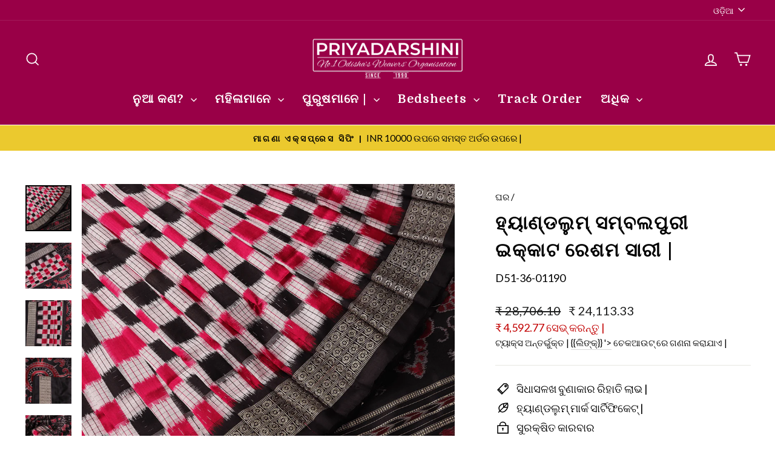

--- FILE ---
content_type: text/html; charset=utf-8
request_url: https://priyaodisha.com/or-us/products/handloom-sambalpuri-ikkat-silk-saree-180
body_size: 46985
content:
<!doctype html>
<html class="no-js" lang="or" dir="ltr">
<head>
   <!-- Google Tag Manager -->
<script>(function(w,d,s,l,i){w[l]=w[l]||[];w[l].push({'gtm.start':
new Date().getTime(),event:'gtm.js'});var f=d.getElementsByTagName(s)[0],
j=d.createElement(s),dl=l!='dataLayer'?'&l='+l:'';j.async=true;j.src=
'https://www.googletagmanager.com/gtm.js?id='+i+dl;f.parentNode.insertBefore(j,f);
})(window,document,'script','dataLayer','GTM-T6H5TKM');</script>
<!-- End Google Tag Manager -->
 
  
  



<script type='text/javascript'>

window.dataLayer = window.dataLayer || [];
dataLayer.push({
  event: 'view_item',
  ecommerce: {
      value: '24113.33',
      items: [
       {
        id: 'shopify_IN_5170806653063_34576876601479',
        google_business_vertical: 'retail',
      },
 ]
  }
});

</script>



  <meta charset="utf-8">
  <meta name="robots" content="index, follow">
  <meta name="keywords" content="Odisha handloom, silk sarees, premium silk, traditional Indian wears, ethnic fashion, Priyadarshini Handloom, bomkai silk, nuapatna silk, berhampuri silk, patachitra silk, khandua silk, sambalpuri silk, odisha handloom e-commerce, online shopping, lifestyle goods">
  <meta charset="utf-8">
  <meta http-equiv="X-UA-Compatible" content="IE=edge,chrome=1">
  <meta name="viewport" content="width=device-width,initial-scale=1">
  <meta name="theme-color" content="#fa8900">
  <link rel="canonical" href="https://priyaodisha.com/or-us/products/handloom-sambalpuri-ikkat-silk-saree-180">
  <link rel="preconnect" href="https://cdn.shopify.com" crossorigin>
  <link rel="preconnect" href="https://fonts.shopifycdn.com" crossorigin>
  <link rel="dns-prefetch" href="https://productreviews.shopifycdn.com">
  <link rel="dns-prefetch" href="https://ajax.googleapis.com">
  <link rel="dns-prefetch" href="https://maps.googleapis.com">
  <link rel="dns-prefetch" href="https://maps.gstatic.com"><link rel="shortcut icon" href="//priyaodisha.com/cdn/shop/files/favicon_419b1d72-24eb-4ea3-b3ac-a6994bdbc2f6_32x32.png?v=1678259418" type="image/png" /><title>ମଲ୍ଟି ରଙ୍ଗ ପାସାପାଲ୍ଲି ସମ୍ବଲପୁରୀ ଇକ୍କାଟ ରେଶମ ସାରୀ | | D513601190
&ndash; Priyadarshini Handloom
</title>
<meta name="description" content="ସରକାରୀ ଠାରୁ ପ୍ରାମାଣିକ ଓଡିଶା ହ୍ୟାଣ୍ଡଲୁମ୍ ଉତ୍ପାଦ କିଣ | ସାର୍ଟିଫାଏଡ୍ ଷ୍ଟୋର | 100% ଶୁଦ୍ଧତା - ରେଶମ ମାର୍କ ସାର୍ଟିଫିକେଟ୍ | ମଲ୍ଟି ରଙ୍ଗ ପାସାପାଲ୍ଲୀ - ସୀମା ସହିତ ସମ୍ବଲପୁରୀ ଇକ୍କାଟ ରେଶମ ସାରୀ | ମାଗଣା ପରିବହନ, ସହଜ ଫେରସ୍ତ | SKU: D51-36-01190"><meta property="og:site_name" content="Priyadarshini Handloom">
  <meta property="og:url" content="https://priyaodisha.com/or-us/products/handloom-sambalpuri-ikkat-silk-saree-180">
  <meta property="og:title" content="ହ୍ୟାଣ୍ଡଲୁମ୍ ସମ୍ବଲପୁରୀ ଇକ୍କାଟ ରେଶମ ସାରୀ |">
  <meta property="og:type" content="product">
  <meta property="og:description" content="ସରକାରୀ ଠାରୁ ପ୍ରାମାଣିକ ଓଡିଶା ହ୍ୟାଣ୍ଡଲୁମ୍ ଉତ୍ପାଦ କିଣ | ସାର୍ଟିଫାଏଡ୍ ଷ୍ଟୋର | 100% ଶୁଦ୍ଧତା - ରେଶମ ମାର୍କ ସାର୍ଟିଫିକେଟ୍ | ମଲ୍ଟି ରଙ୍ଗ ପାସାପାଲ୍ଲୀ - ସୀମା ସହିତ ସମ୍ବଲପୁରୀ ଇକ୍କାଟ ରେଶମ ସାରୀ | ମାଗଣା ପରିବହନ, ସହଜ ଫେରସ୍ତ | SKU: D51-36-01190"><meta property="og:image" content="http://priyaodisha.com/cdn/shop/products/handloom-sambalpuri-ikkat-silk-saree-handloom-sareesambalpuri-silk-priyadarshini-handloom-326091.png?v=1678818771">
    <meta property="og:image:secure_url" content="https://priyaodisha.com/cdn/shop/products/handloom-sambalpuri-ikkat-silk-saree-handloom-sareesambalpuri-silk-priyadarshini-handloom-326091.png?v=1678818771">
    <meta property="og:image:width" content="1000">
    <meta property="og:image:height" content="1000"><meta name="twitter:site" content="@">
  <meta name="twitter:card" content="summary_large_image">
  <meta name="twitter:title" content="ହ୍ୟାଣ୍ଡଲୁମ୍ ସମ୍ବଲପୁରୀ ଇକ୍କାଟ ରେଶମ ସାରୀ |">
  <meta name="twitter:description" content="ସରକାରୀ ଠାରୁ ପ୍ରାମାଣିକ ଓଡିଶା ହ୍ୟାଣ୍ଡଲୁମ୍ ଉତ୍ପାଦ କିଣ | ସାର୍ଟିଫାଏଡ୍ ଷ୍ଟୋର | 100% ଶୁଦ୍ଧତା - ରେଶମ ମାର୍କ ସାର୍ଟିଫିକେଟ୍ | ମଲ୍ଟି ରଙ୍ଗ ପାସାପାଲ୍ଲୀ - ସୀମା ସହିତ ସମ୍ବଲପୁରୀ ଇକ୍କାଟ ରେଶମ ସାରୀ | ମାଗଣା ପରିବହନ, ସହଜ ଫେରସ୍ତ | SKU: D51-36-01190">
<style data-shopify>@font-face {
  font-family: Domine;
  font-weight: 700;
  font-style: normal;
  font-display: swap;
  src: url("//priyaodisha.com/cdn/fonts/domine/domine_n7.d520ceeab5a578be739293e6dc0db2ca7409e6d8.woff2") format("woff2"),
       url("//priyaodisha.com/cdn/fonts/domine/domine_n7.158567a933096dbe302df89a999ec132c98f0b81.woff") format("woff");
}

  @font-face {
  font-family: Lato;
  font-weight: 400;
  font-style: normal;
  font-display: swap;
  src: url("//priyaodisha.com/cdn/fonts/lato/lato_n4.c3b93d431f0091c8be23185e15c9d1fee1e971c5.woff2") format("woff2"),
       url("//priyaodisha.com/cdn/fonts/lato/lato_n4.d5c00c781efb195594fd2fd4ad04f7882949e327.woff") format("woff");
}


  @font-face {
  font-family: Lato;
  font-weight: 600;
  font-style: normal;
  font-display: swap;
  src: url("//priyaodisha.com/cdn/fonts/lato/lato_n6.38d0e3b23b74a60f769c51d1df73fac96c580d59.woff2") format("woff2"),
       url("//priyaodisha.com/cdn/fonts/lato/lato_n6.3365366161bdcc36a3f97cfbb23954d8c4bf4079.woff") format("woff");
}

  @font-face {
  font-family: Lato;
  font-weight: 400;
  font-style: italic;
  font-display: swap;
  src: url("//priyaodisha.com/cdn/fonts/lato/lato_i4.09c847adc47c2fefc3368f2e241a3712168bc4b6.woff2") format("woff2"),
       url("//priyaodisha.com/cdn/fonts/lato/lato_i4.3c7d9eb6c1b0a2bf62d892c3ee4582b016d0f30c.woff") format("woff");
}

  @font-face {
  font-family: Lato;
  font-weight: 600;
  font-style: italic;
  font-display: swap;
  src: url("//priyaodisha.com/cdn/fonts/lato/lato_i6.ab357ee5069e0603c2899b31e2b8ae84c4a42a48.woff2") format("woff2"),
       url("//priyaodisha.com/cdn/fonts/lato/lato_i6.3164fed79d7d987c1390528781c7c2f59ac7a746.woff") format("woff");
}

</style><link href="//priyaodisha.com/cdn/shop/t/39/assets/theme.css?v=16934126139058009961696229697" rel="stylesheet" type="text/css" media="all" />
<style data-shopify>:root {
    --typeHeaderPrimary: Domine;
    --typeHeaderFallback: serif;
    --typeHeaderSize: 36px;
    --typeHeaderWeight: 700;
    --typeHeaderLineHeight: 1.5;
    --typeHeaderSpacing: 0.05em;

    --typeBasePrimary:Lato;
    --typeBaseFallback:sans-serif;
    --typeBaseSize: 18px;
    --typeBaseWeight: 400;
    --typeBaseSpacing: 0.0em;
    --typeBaseLineHeight: 1.5;
    --typeBaselineHeightMinus01: 1.4;

    --typeCollectionTitle: 20px;

    --iconWeight: 4px;
    --iconLinecaps: miter;

    
        --buttonRadius: 50px;
    

    --colorGridOverlayOpacity: 0.1;
    }

    .placeholder-content {
    background-image: linear-gradient(100deg, #ffffff 40%, #f7f7f7 63%, #ffffff 79%);
    }</style><script>
    document.documentElement.className = document.documentElement.className.replace('no-js', 'js');

    window.theme = window.theme || {};
    theme.routes = {
      home: "/or-us",
      cart: "/or-us/cart.js",
      cartPage: "/or-us/cart",
      cartAdd: "/or-us/cart/add.js",
      cartChange: "/or-us/cart/change.js",
      search: "/or-us/search",
      predictiveSearch: "/or-us/search/suggest"
    };
    theme.strings = {
      soldOut: "ବିକ୍ରୀ ହୋଇଗଲା",
      unavailable: "ଉପଲବ୍ଧ ନାହିଁ",
      inStockLabel: "ଷ୍ଟକ୍ରେ, ପଠାଇବାକୁ ପ୍ରସ୍ତୁତ |",
      oneStockLabel: "କମ୍ ଷ୍ଟକ୍ - [count] ଆଇଟମ୍ ବାକି ଅଛି |",
      otherStockLabel: "କମ୍ ଷ୍ଟକ୍ - [count] ଆଇଟମ୍ ବାକି ଅଛି |",
      willNotShipUntil: "[date] ship ପଠାଇବାକୁ ପ୍ରସ୍ତୁତ |",
      willBeInStockAfter: "ଷ୍ଟକ୍ [date] Back କୁ ଫେରନ୍ତୁ |",
      waitingForStock: "ରାସ୍ତାରେ ଭଣ୍ଡାର |",
      savePrice: "[saved_amount] ସେଭ୍ କରନ୍ତୁ |",
      cartEmpty: "ତୁମର କାର୍ଟ ବର୍ତ୍ତମାନ ଖାଲି ଅଛି |",
      cartTermsConfirmation: "ଯାଞ୍ଚ ପାଇଁ ଆପଣ ବିକ୍ରୟ ସର୍ତ୍ତାବଳୀ ଏବଂ ଚୁକ୍ତିନାମା ସହିତ ସହମତ ହେବା ଜରୁରୀ |",
      searchCollections: "ସଂଗ୍ରହ",
      searchPages: "ପୃଷ୍ଠାଗୁଡ଼ିକ |",
      searchArticles: "ପ୍ରବନ୍ଧଗୁଡିକ",
      productFrom: " from ରୁ",
      maxQuantity: "ତୁମର କାର୍ଟରେ କେବଳ [quantity] [title] have ରହିପାରିବ |"
    };
    theme.settings = {
      cartType: "drawer",
      isCustomerTemplate: false,
      moneyFormat: "₹ {{amount}}",
      saveType: "dollar",
      productImageSize: "portrait",
      productImageCover: true,
      predictiveSearch: true,
      predictiveSearchType: null,
      predictiveSearchVendor: false,
      predictiveSearchPrice: true,
      quickView: false,
      themeName: 'Impulse',
      themeVersion: "7.4.0"
    };
  </script>

  <script>window.performance && window.performance.mark && window.performance.mark('shopify.content_for_header.start');</script><meta name="google-site-verification" content="ibzS8u5Svx9tnLDTHVBsIVapRKV2Li502HhBilBWKbA">
<meta name="google-site-verification" content="rWIv3KRRtdcQEtVtyVfwlIAYcL9NS3vBiDhUSXPAKu4">
<meta id="shopify-digital-wallet" name="shopify-digital-wallet" content="/37815648391/digital_wallets/dialog">
<meta id="in-context-paypal-metadata" data-shop-id="37815648391" data-venmo-supported="false" data-environment="production" data-locale="en_US" data-paypal-v4="true" data-currency="INR">
<link rel="alternate" hreflang="x-default" href="https://priyaodisha.com/products/handloom-sambalpuri-ikkat-silk-saree-180">
<link rel="alternate" hreflang="en" href="https://priyaodisha.com/products/handloom-sambalpuri-ikkat-silk-saree-180">
<link rel="alternate" hreflang="hi" href="https://priyaodisha.com/hi/products/handloom-sambalpuri-ikkat-silk-saree-180">
<link rel="alternate" hreflang="or" href="https://priyaodisha.com/or/products/handloom-sambalpuri-ikkat-silk-saree-180">
<link rel="alternate" hreflang="en-US" href="https://priyaodisha.com/en-us/products/handloom-sambalpuri-ikkat-silk-saree-180">
<link rel="alternate" hreflang="or-US" href="https://priyaodisha.com/or-us/products/handloom-sambalpuri-ikkat-silk-saree-180">
<link rel="alternate" type="application/json+oembed" href="https://priyaodisha.com/or-us/products/handloom-sambalpuri-ikkat-silk-saree-180.oembed">
<script async="async" src="/checkouts/internal/preloads.js?locale=or-US"></script>
<script id="shopify-features" type="application/json">{"accessToken":"eda35228b8a6098f5ca5e5cb99ddefd8","betas":["rich-media-storefront-analytics"],"domain":"priyaodisha.com","predictiveSearch":true,"shopId":37815648391,"locale":"en"}</script>
<script>var Shopify = Shopify || {};
Shopify.shop = "priyadarshini-handloom.myshopify.com";
Shopify.locale = "or";
Shopify.currency = {"active":"INR","rate":"1.0"};
Shopify.country = "US";
Shopify.theme = {"name":"Priyaodisha_Impulse_7.4","id":124037365895,"schema_name":"Impulse","schema_version":"7.4.0","theme_store_id":857,"role":"main"};
Shopify.theme.handle = "null";
Shopify.theme.style = {"id":null,"handle":null};
Shopify.cdnHost = "priyaodisha.com/cdn";
Shopify.routes = Shopify.routes || {};
Shopify.routes.root = "/or-us/";</script>
<script type="module">!function(o){(o.Shopify=o.Shopify||{}).modules=!0}(window);</script>
<script>!function(o){function n(){var o=[];function n(){o.push(Array.prototype.slice.apply(arguments))}return n.q=o,n}var t=o.Shopify=o.Shopify||{};t.loadFeatures=n(),t.autoloadFeatures=n()}(window);</script>
<script id="shop-js-analytics" type="application/json">{"pageType":"product"}</script>
<script defer="defer" async type="module" src="//priyaodisha.com/cdn/shopifycloud/shop-js/modules/v2/client.init-shop-cart-sync_IZsNAliE.en.esm.js"></script>
<script defer="defer" async type="module" src="//priyaodisha.com/cdn/shopifycloud/shop-js/modules/v2/chunk.common_0OUaOowp.esm.js"></script>
<script type="module">
  await import("//priyaodisha.com/cdn/shopifycloud/shop-js/modules/v2/client.init-shop-cart-sync_IZsNAliE.en.esm.js");
await import("//priyaodisha.com/cdn/shopifycloud/shop-js/modules/v2/chunk.common_0OUaOowp.esm.js");

  window.Shopify.SignInWithShop?.initShopCartSync?.({"fedCMEnabled":true,"windoidEnabled":true});

</script>
<script>(function() {
  var isLoaded = false;
  function asyncLoad() {
    if (isLoaded) return;
    isLoaded = true;
    var urls = ["https:\/\/ecommplugins-scripts.trustpilot.com\/v2.1\/js\/header.min.js?settings=eyJrZXkiOiJXMkFYSFJ4ckhKUWlNdzA3IiwicyI6InNrdSJ9\u0026shop=priyadarshini-handloom.myshopify.com","https:\/\/ecommplugins-trustboxsettings.trustpilot.com\/priyadarshini-handloom.myshopify.com.js?settings=1755680631961\u0026shop=priyadarshini-handloom.myshopify.com","https:\/\/widget.trustpilot.com\/bootstrap\/v5\/tp.widget.sync.bootstrap.min.js?shop=priyadarshini-handloom.myshopify.com","https:\/\/widget.trustpilot.com\/bootstrap\/v5\/tp.widget.sync.bootstrap.min.js?shop=priyadarshini-handloom.myshopify.com","https:\/\/widget.trustpilot.com\/bootstrap\/v5\/tp.widget.sync.bootstrap.min.js?shop=priyadarshini-handloom.myshopify.com","https:\/\/example.com\/my_script.js?shop=priyadarshini-handloom.myshopify.com","https:\/\/example.com\/my_script.js?shop=priyadarshini-handloom.myshopify.com","https:\/\/ecommplugins-scripts.trustpilot.com\/v2.1\/js\/success.min.js?settings=eyJrZXkiOiJXMkFYSFJ4ckhKUWlNdzA3IiwicyI6InNrdSIsInQiOlsib3JkZXJzL2Z1bGZpbGxlZCJdLCJ2IjoiIiwiYSI6IiJ9\u0026shop=priyadarshini-handloom.myshopify.com"];
    for (var i = 0; i < urls.length; i++) {
      var s = document.createElement('script');
      s.type = 'text/javascript';
      s.async = true;
      s.src = urls[i];
      var x = document.getElementsByTagName('script')[0];
      x.parentNode.insertBefore(s, x);
    }
  };
  if(window.attachEvent) {
    window.attachEvent('onload', asyncLoad);
  } else {
    window.addEventListener('load', asyncLoad, false);
  }
})();</script>
<script id="__st">var __st={"a":37815648391,"offset":19800,"reqid":"ade18dea-15ae-4128-ada2-8f3120076d2b-1768389059","pageurl":"priyaodisha.com\/or-us\/products\/handloom-sambalpuri-ikkat-silk-saree-180","u":"0c855d5331d5","p":"product","rtyp":"product","rid":5170806653063};</script>
<script>window.ShopifyPaypalV4VisibilityTracking = true;</script>
<script id="captcha-bootstrap">!function(){'use strict';const t='contact',e='account',n='new_comment',o=[[t,t],['blogs',n],['comments',n],[t,'customer']],c=[[e,'customer_login'],[e,'guest_login'],[e,'recover_customer_password'],[e,'create_customer']],r=t=>t.map((([t,e])=>`form[action*='/${t}']:not([data-nocaptcha='true']) input[name='form_type'][value='${e}']`)).join(','),a=t=>()=>t?[...document.querySelectorAll(t)].map((t=>t.form)):[];function s(){const t=[...o],e=r(t);return a(e)}const i='password',u='form_key',d=['recaptcha-v3-token','g-recaptcha-response','h-captcha-response',i],f=()=>{try{return window.sessionStorage}catch{return}},m='__shopify_v',_=t=>t.elements[u];function p(t,e,n=!1){try{const o=window.sessionStorage,c=JSON.parse(o.getItem(e)),{data:r}=function(t){const{data:e,action:n}=t;return t[m]||n?{data:e,action:n}:{data:t,action:n}}(c);for(const[e,n]of Object.entries(r))t.elements[e]&&(t.elements[e].value=n);n&&o.removeItem(e)}catch(o){console.error('form repopulation failed',{error:o})}}const l='form_type',E='cptcha';function T(t){t.dataset[E]=!0}const w=window,h=w.document,L='Shopify',v='ce_forms',y='captcha';let A=!1;((t,e)=>{const n=(g='f06e6c50-85a8-45c8-87d0-21a2b65856fe',I='https://cdn.shopify.com/shopifycloud/storefront-forms-hcaptcha/ce_storefront_forms_captcha_hcaptcha.v1.5.2.iife.js',D={infoText:'Protected by hCaptcha',privacyText:'Privacy',termsText:'Terms'},(t,e,n)=>{const o=w[L][v],c=o.bindForm;if(c)return c(t,g,e,D).then(n);var r;o.q.push([[t,g,e,D],n]),r=I,A||(h.body.append(Object.assign(h.createElement('script'),{id:'captcha-provider',async:!0,src:r})),A=!0)});var g,I,D;w[L]=w[L]||{},w[L][v]=w[L][v]||{},w[L][v].q=[],w[L][y]=w[L][y]||{},w[L][y].protect=function(t,e){n(t,void 0,e),T(t)},Object.freeze(w[L][y]),function(t,e,n,w,h,L){const[v,y,A,g]=function(t,e,n){const i=e?o:[],u=t?c:[],d=[...i,...u],f=r(d),m=r(i),_=r(d.filter((([t,e])=>n.includes(e))));return[a(f),a(m),a(_),s()]}(w,h,L),I=t=>{const e=t.target;return e instanceof HTMLFormElement?e:e&&e.form},D=t=>v().includes(t);t.addEventListener('submit',(t=>{const e=I(t);if(!e)return;const n=D(e)&&!e.dataset.hcaptchaBound&&!e.dataset.recaptchaBound,o=_(e),c=g().includes(e)&&(!o||!o.value);(n||c)&&t.preventDefault(),c&&!n&&(function(t){try{if(!f())return;!function(t){const e=f();if(!e)return;const n=_(t);if(!n)return;const o=n.value;o&&e.removeItem(o)}(t);const e=Array.from(Array(32),(()=>Math.random().toString(36)[2])).join('');!function(t,e){_(t)||t.append(Object.assign(document.createElement('input'),{type:'hidden',name:u})),t.elements[u].value=e}(t,e),function(t,e){const n=f();if(!n)return;const o=[...t.querySelectorAll(`input[type='${i}']`)].map((({name:t})=>t)),c=[...d,...o],r={};for(const[a,s]of new FormData(t).entries())c.includes(a)||(r[a]=s);n.setItem(e,JSON.stringify({[m]:1,action:t.action,data:r}))}(t,e)}catch(e){console.error('failed to persist form',e)}}(e),e.submit())}));const S=(t,e)=>{t&&!t.dataset[E]&&(n(t,e.some((e=>e===t))),T(t))};for(const o of['focusin','change'])t.addEventListener(o,(t=>{const e=I(t);D(e)&&S(e,y())}));const B=e.get('form_key'),M=e.get(l),P=B&&M;t.addEventListener('DOMContentLoaded',(()=>{const t=y();if(P)for(const e of t)e.elements[l].value===M&&p(e,B);[...new Set([...A(),...v().filter((t=>'true'===t.dataset.shopifyCaptcha))])].forEach((e=>S(e,t)))}))}(h,new URLSearchParams(w.location.search),n,t,e,['guest_login'])})(!1,!0)}();</script>
<script integrity="sha256-4kQ18oKyAcykRKYeNunJcIwy7WH5gtpwJnB7kiuLZ1E=" data-source-attribution="shopify.loadfeatures" defer="defer" src="//priyaodisha.com/cdn/shopifycloud/storefront/assets/storefront/load_feature-a0a9edcb.js" crossorigin="anonymous"></script>
<script data-source-attribution="shopify.dynamic_checkout.dynamic.init">var Shopify=Shopify||{};Shopify.PaymentButton=Shopify.PaymentButton||{isStorefrontPortableWallets:!0,init:function(){window.Shopify.PaymentButton.init=function(){};var t=document.createElement("script");t.src="https://priyaodisha.com/cdn/shopifycloud/portable-wallets/latest/portable-wallets.en.js",t.type="module",document.head.appendChild(t)}};
</script>
<script data-source-attribution="shopify.dynamic_checkout.buyer_consent">
  function portableWalletsHideBuyerConsent(e){var t=document.getElementById("shopify-buyer-consent"),n=document.getElementById("shopify-subscription-policy-button");t&&n&&(t.classList.add("hidden"),t.setAttribute("aria-hidden","true"),n.removeEventListener("click",e))}function portableWalletsShowBuyerConsent(e){var t=document.getElementById("shopify-buyer-consent"),n=document.getElementById("shopify-subscription-policy-button");t&&n&&(t.classList.remove("hidden"),t.removeAttribute("aria-hidden"),n.addEventListener("click",e))}window.Shopify?.PaymentButton&&(window.Shopify.PaymentButton.hideBuyerConsent=portableWalletsHideBuyerConsent,window.Shopify.PaymentButton.showBuyerConsent=portableWalletsShowBuyerConsent);
</script>
<script>
  function portableWalletsCleanup(e){e&&e.src&&console.error("Failed to load portable wallets script "+e.src);var t=document.querySelectorAll("shopify-accelerated-checkout .shopify-payment-button__skeleton, shopify-accelerated-checkout-cart .wallet-cart-button__skeleton"),e=document.getElementById("shopify-buyer-consent");for(let e=0;e<t.length;e++)t[e].remove();e&&e.remove()}function portableWalletsNotLoadedAsModule(e){e instanceof ErrorEvent&&"string"==typeof e.message&&e.message.includes("import.meta")&&"string"==typeof e.filename&&e.filename.includes("portable-wallets")&&(window.removeEventListener("error",portableWalletsNotLoadedAsModule),window.Shopify.PaymentButton.failedToLoad=e,"loading"===document.readyState?document.addEventListener("DOMContentLoaded",window.Shopify.PaymentButton.init):window.Shopify.PaymentButton.init())}window.addEventListener("error",portableWalletsNotLoadedAsModule);
</script>

<script type="module" src="https://priyaodisha.com/cdn/shopifycloud/portable-wallets/latest/portable-wallets.en.js" onError="portableWalletsCleanup(this)" crossorigin="anonymous"></script>
<script nomodule>
  document.addEventListener("DOMContentLoaded", portableWalletsCleanup);
</script>

<link id="shopify-accelerated-checkout-styles" rel="stylesheet" media="screen" href="https://priyaodisha.com/cdn/shopifycloud/portable-wallets/latest/accelerated-checkout-backwards-compat.css" crossorigin="anonymous">
<style id="shopify-accelerated-checkout-cart">
        #shopify-buyer-consent {
  margin-top: 1em;
  display: inline-block;
  width: 100%;
}

#shopify-buyer-consent.hidden {
  display: none;
}

#shopify-subscription-policy-button {
  background: none;
  border: none;
  padding: 0;
  text-decoration: underline;
  font-size: inherit;
  cursor: pointer;
}

#shopify-subscription-policy-button::before {
  box-shadow: none;
}

      </style>

<script>window.performance && window.performance.mark && window.performance.mark('shopify.content_for_header.end');</script>

  <script src="//priyaodisha.com/cdn/shop/t/39/assets/vendor-scripts-v11.js" defer="defer"></script><script src="//priyaodisha.com/cdn/shop/t/39/assets/theme.js?v=66447858802808184731693221782" defer="defer"></script>

<script>var platformType='shopify'; var thriveWidgetCode= '504ce66b43280038554e2207694128bb9f348212e01c020ae9c968cecc246848';</script><script id="thrive_script" src="https://thrive.zohopublic.in/thrive/publicpages/thrivewidget"></script>  <script type="text/javascript">    var ztUserData = {};    ztUserData['signUpPage'] = 'https://shopify.com/'+'37815648391'+'/account';    ztUserData['signInPage'] = 'https://shopify.com/'+'37815648391'+'/account';  </script>
<link href="https://monorail-edge.shopifysvc.com" rel="dns-prefetch">
<script>(function(){if ("sendBeacon" in navigator && "performance" in window) {try {var session_token_from_headers = performance.getEntriesByType('navigation')[0].serverTiming.find(x => x.name == '_s').description;} catch {var session_token_from_headers = undefined;}var session_cookie_matches = document.cookie.match(/_shopify_s=([^;]*)/);var session_token_from_cookie = session_cookie_matches && session_cookie_matches.length === 2 ? session_cookie_matches[1] : "";var session_token = session_token_from_headers || session_token_from_cookie || "";function handle_abandonment_event(e) {var entries = performance.getEntries().filter(function(entry) {return /monorail-edge.shopifysvc.com/.test(entry.name);});if (!window.abandonment_tracked && entries.length === 0) {window.abandonment_tracked = true;var currentMs = Date.now();var navigation_start = performance.timing.navigationStart;var payload = {shop_id: 37815648391,url: window.location.href,navigation_start,duration: currentMs - navigation_start,session_token,page_type: "product"};window.navigator.sendBeacon("https://monorail-edge.shopifysvc.com/v1/produce", JSON.stringify({schema_id: "online_store_buyer_site_abandonment/1.1",payload: payload,metadata: {event_created_at_ms: currentMs,event_sent_at_ms: currentMs}}));}}window.addEventListener('pagehide', handle_abandonment_event);}}());</script>
<script id="web-pixels-manager-setup">(function e(e,d,r,n,o){if(void 0===o&&(o={}),!Boolean(null===(a=null===(i=window.Shopify)||void 0===i?void 0:i.analytics)||void 0===a?void 0:a.replayQueue)){var i,a;window.Shopify=window.Shopify||{};var t=window.Shopify;t.analytics=t.analytics||{};var s=t.analytics;s.replayQueue=[],s.publish=function(e,d,r){return s.replayQueue.push([e,d,r]),!0};try{self.performance.mark("wpm:start")}catch(e){}var l=function(){var e={modern:/Edge?\/(1{2}[4-9]|1[2-9]\d|[2-9]\d{2}|\d{4,})\.\d+(\.\d+|)|Firefox\/(1{2}[4-9]|1[2-9]\d|[2-9]\d{2}|\d{4,})\.\d+(\.\d+|)|Chrom(ium|e)\/(9{2}|\d{3,})\.\d+(\.\d+|)|(Maci|X1{2}).+ Version\/(15\.\d+|(1[6-9]|[2-9]\d|\d{3,})\.\d+)([,.]\d+|)( \(\w+\)|)( Mobile\/\w+|) Safari\/|Chrome.+OPR\/(9{2}|\d{3,})\.\d+\.\d+|(CPU[ +]OS|iPhone[ +]OS|CPU[ +]iPhone|CPU IPhone OS|CPU iPad OS)[ +]+(15[._]\d+|(1[6-9]|[2-9]\d|\d{3,})[._]\d+)([._]\d+|)|Android:?[ /-](13[3-9]|1[4-9]\d|[2-9]\d{2}|\d{4,})(\.\d+|)(\.\d+|)|Android.+Firefox\/(13[5-9]|1[4-9]\d|[2-9]\d{2}|\d{4,})\.\d+(\.\d+|)|Android.+Chrom(ium|e)\/(13[3-9]|1[4-9]\d|[2-9]\d{2}|\d{4,})\.\d+(\.\d+|)|SamsungBrowser\/([2-9]\d|\d{3,})\.\d+/,legacy:/Edge?\/(1[6-9]|[2-9]\d|\d{3,})\.\d+(\.\d+|)|Firefox\/(5[4-9]|[6-9]\d|\d{3,})\.\d+(\.\d+|)|Chrom(ium|e)\/(5[1-9]|[6-9]\d|\d{3,})\.\d+(\.\d+|)([\d.]+$|.*Safari\/(?![\d.]+ Edge\/[\d.]+$))|(Maci|X1{2}).+ Version\/(10\.\d+|(1[1-9]|[2-9]\d|\d{3,})\.\d+)([,.]\d+|)( \(\w+\)|)( Mobile\/\w+|) Safari\/|Chrome.+OPR\/(3[89]|[4-9]\d|\d{3,})\.\d+\.\d+|(CPU[ +]OS|iPhone[ +]OS|CPU[ +]iPhone|CPU IPhone OS|CPU iPad OS)[ +]+(10[._]\d+|(1[1-9]|[2-9]\d|\d{3,})[._]\d+)([._]\d+|)|Android:?[ /-](13[3-9]|1[4-9]\d|[2-9]\d{2}|\d{4,})(\.\d+|)(\.\d+|)|Mobile Safari.+OPR\/([89]\d|\d{3,})\.\d+\.\d+|Android.+Firefox\/(13[5-9]|1[4-9]\d|[2-9]\d{2}|\d{4,})\.\d+(\.\d+|)|Android.+Chrom(ium|e)\/(13[3-9]|1[4-9]\d|[2-9]\d{2}|\d{4,})\.\d+(\.\d+|)|Android.+(UC? ?Browser|UCWEB|U3)[ /]?(15\.([5-9]|\d{2,})|(1[6-9]|[2-9]\d|\d{3,})\.\d+)\.\d+|SamsungBrowser\/(5\.\d+|([6-9]|\d{2,})\.\d+)|Android.+MQ{2}Browser\/(14(\.(9|\d{2,})|)|(1[5-9]|[2-9]\d|\d{3,})(\.\d+|))(\.\d+|)|K[Aa][Ii]OS\/(3\.\d+|([4-9]|\d{2,})\.\d+)(\.\d+|)/},d=e.modern,r=e.legacy,n=navigator.userAgent;return n.match(d)?"modern":n.match(r)?"legacy":"unknown"}(),u="modern"===l?"modern":"legacy",c=(null!=n?n:{modern:"",legacy:""})[u],f=function(e){return[e.baseUrl,"/wpm","/b",e.hashVersion,"modern"===e.buildTarget?"m":"l",".js"].join("")}({baseUrl:d,hashVersion:r,buildTarget:u}),m=function(e){var d=e.version,r=e.bundleTarget,n=e.surface,o=e.pageUrl,i=e.monorailEndpoint;return{emit:function(e){var a=e.status,t=e.errorMsg,s=(new Date).getTime(),l=JSON.stringify({metadata:{event_sent_at_ms:s},events:[{schema_id:"web_pixels_manager_load/3.1",payload:{version:d,bundle_target:r,page_url:o,status:a,surface:n,error_msg:t},metadata:{event_created_at_ms:s}}]});if(!i)return console&&console.warn&&console.warn("[Web Pixels Manager] No Monorail endpoint provided, skipping logging."),!1;try{return self.navigator.sendBeacon.bind(self.navigator)(i,l)}catch(e){}var u=new XMLHttpRequest;try{return u.open("POST",i,!0),u.setRequestHeader("Content-Type","text/plain"),u.send(l),!0}catch(e){return console&&console.warn&&console.warn("[Web Pixels Manager] Got an unhandled error while logging to Monorail."),!1}}}}({version:r,bundleTarget:l,surface:e.surface,pageUrl:self.location.href,monorailEndpoint:e.monorailEndpoint});try{o.browserTarget=l,function(e){var d=e.src,r=e.async,n=void 0===r||r,o=e.onload,i=e.onerror,a=e.sri,t=e.scriptDataAttributes,s=void 0===t?{}:t,l=document.createElement("script"),u=document.querySelector("head"),c=document.querySelector("body");if(l.async=n,l.src=d,a&&(l.integrity=a,l.crossOrigin="anonymous"),s)for(var f in s)if(Object.prototype.hasOwnProperty.call(s,f))try{l.dataset[f]=s[f]}catch(e){}if(o&&l.addEventListener("load",o),i&&l.addEventListener("error",i),u)u.appendChild(l);else{if(!c)throw new Error("Did not find a head or body element to append the script");c.appendChild(l)}}({src:f,async:!0,onload:function(){if(!function(){var e,d;return Boolean(null===(d=null===(e=window.Shopify)||void 0===e?void 0:e.analytics)||void 0===d?void 0:d.initialized)}()){var d=window.webPixelsManager.init(e)||void 0;if(d){var r=window.Shopify.analytics;r.replayQueue.forEach((function(e){var r=e[0],n=e[1],o=e[2];d.publishCustomEvent(r,n,o)})),r.replayQueue=[],r.publish=d.publishCustomEvent,r.visitor=d.visitor,r.initialized=!0}}},onerror:function(){return m.emit({status:"failed",errorMsg:"".concat(f," has failed to load")})},sri:function(e){var d=/^sha384-[A-Za-z0-9+/=]+$/;return"string"==typeof e&&d.test(e)}(c)?c:"",scriptDataAttributes:o}),m.emit({status:"loading"})}catch(e){m.emit({status:"failed",errorMsg:(null==e?void 0:e.message)||"Unknown error"})}}})({shopId: 37815648391,storefrontBaseUrl: "https://priyaodisha.com",extensionsBaseUrl: "https://extensions.shopifycdn.com/cdn/shopifycloud/web-pixels-manager",monorailEndpoint: "https://monorail-edge.shopifysvc.com/unstable/produce_batch",surface: "storefront-renderer",enabledBetaFlags: ["2dca8a86","a0d5f9d2"],webPixelsConfigList: [{"id":"400097415","configuration":"{\"config\":\"{\\\"google_tag_ids\\\":[\\\"G-DTTC3Q3SM8\\\",\\\"AW-441474047\\\",\\\"GT-K54J89Z\\\"],\\\"target_country\\\":\\\"IN\\\",\\\"gtag_events\\\":[{\\\"type\\\":\\\"begin_checkout\\\",\\\"action_label\\\":[\\\"G-DTTC3Q3SM8\\\",\\\"AW-441474047\\\/HRlGCL_WoPEBEP-3wdIB\\\"]},{\\\"type\\\":\\\"search\\\",\\\"action_label\\\":[\\\"G-DTTC3Q3SM8\\\",\\\"AW-441474047\\\/JKE_CMLWoPEBEP-3wdIB\\\"]},{\\\"type\\\":\\\"view_item\\\",\\\"action_label\\\":[\\\"G-DTTC3Q3SM8\\\",\\\"AW-441474047\\\/uf7dCLnWoPEBEP-3wdIB\\\",\\\"MC-CVWN5858M9\\\"]},{\\\"type\\\":\\\"purchase\\\",\\\"action_label\\\":[\\\"G-DTTC3Q3SM8\\\",\\\"AW-441474047\\\/exYyCLbWoPEBEP-3wdIB\\\",\\\"MC-CVWN5858M9\\\",\\\"AW-441474047\\\/Ob5dCO-V84UYEP-3wdIB\\\"]},{\\\"type\\\":\\\"page_view\\\",\\\"action_label\\\":[\\\"G-DTTC3Q3SM8\\\",\\\"AW-441474047\\\/rhzyCLPWoPEBEP-3wdIB\\\",\\\"MC-CVWN5858M9\\\"]},{\\\"type\\\":\\\"add_payment_info\\\",\\\"action_label\\\":[\\\"G-DTTC3Q3SM8\\\",\\\"AW-441474047\\\/cJpuCMXWoPEBEP-3wdIB\\\"]},{\\\"type\\\":\\\"add_to_cart\\\",\\\"action_label\\\":[\\\"G-DTTC3Q3SM8\\\",\\\"AW-441474047\\\/4ai1CLzWoPEBEP-3wdIB\\\"]}],\\\"enable_monitoring_mode\\\":false}\"}","eventPayloadVersion":"v1","runtimeContext":"OPEN","scriptVersion":"b2a88bafab3e21179ed38636efcd8a93","type":"APP","apiClientId":1780363,"privacyPurposes":[],"dataSharingAdjustments":{"protectedCustomerApprovalScopes":["read_customer_address","read_customer_email","read_customer_name","read_customer_personal_data","read_customer_phone"]}},{"id":"132350087","configuration":"{\"pixel_id\":\"478627441092297\",\"pixel_type\":\"facebook_pixel\",\"metaapp_system_user_token\":\"-\"}","eventPayloadVersion":"v1","runtimeContext":"OPEN","scriptVersion":"ca16bc87fe92b6042fbaa3acc2fbdaa6","type":"APP","apiClientId":2329312,"privacyPurposes":["ANALYTICS","MARKETING","SALE_OF_DATA"],"dataSharingAdjustments":{"protectedCustomerApprovalScopes":["read_customer_address","read_customer_email","read_customer_name","read_customer_personal_data","read_customer_phone"]}},{"id":"shopify-app-pixel","configuration":"{}","eventPayloadVersion":"v1","runtimeContext":"STRICT","scriptVersion":"0450","apiClientId":"shopify-pixel","type":"APP","privacyPurposes":["ANALYTICS","MARKETING"]},{"id":"shopify-custom-pixel","eventPayloadVersion":"v1","runtimeContext":"LAX","scriptVersion":"0450","apiClientId":"shopify-pixel","type":"CUSTOM","privacyPurposes":["ANALYTICS","MARKETING"]}],isMerchantRequest: false,initData: {"shop":{"name":"Priyadarshini Handloom","paymentSettings":{"currencyCode":"INR"},"myshopifyDomain":"priyadarshini-handloom.myshopify.com","countryCode":"IN","storefrontUrl":"https:\/\/priyaodisha.com\/or-us"},"customer":null,"cart":null,"checkout":null,"productVariants":[{"price":{"amount":24113.33,"currencyCode":"INR"},"product":{"title":"ହ୍ୟାଣ୍ଡଲୁମ୍ ସମ୍ବଲପୁରୀ ଇକ୍କାଟ ରେଶମ ସାରୀ |","vendor":"Priyadarshini Handloom","id":"5170806653063","untranslatedTitle":"ହ୍ୟାଣ୍ଡଲୁମ୍ ସମ୍ବଲପୁରୀ ଇକ୍କାଟ ରେଶମ ସାରୀ |","url":"\/or-us\/products\/handloom-sambalpuri-ikkat-silk-saree-180","type":"ହ୍ୟାଣ୍ଡଲୁମ୍ ସାରି_ସମ୍ବଲପୁରୀ ରେଶମ |"},"id":"34576876601479","image":{"src":"\/\/priyaodisha.com\/cdn\/shop\/products\/handloom-sambalpuri-ikkat-silk-saree-handloom-sareesambalpuri-silk-priyadarshini-handloom-326091.png?v=1678818771"},"sku":"D51-36-01190","title":"Default Title","untranslatedTitle":"Default Title"}],"purchasingCompany":null},},"https://priyaodisha.com/cdn","7cecd0b6w90c54c6cpe92089d5m57a67346",{"modern":"","legacy":""},{"shopId":"37815648391","storefrontBaseUrl":"https:\/\/priyaodisha.com","extensionBaseUrl":"https:\/\/extensions.shopifycdn.com\/cdn\/shopifycloud\/web-pixels-manager","surface":"storefront-renderer","enabledBetaFlags":"[\"2dca8a86\", \"a0d5f9d2\"]","isMerchantRequest":"false","hashVersion":"7cecd0b6w90c54c6cpe92089d5m57a67346","publish":"custom","events":"[[\"page_viewed\",{}],[\"product_viewed\",{\"productVariant\":{\"price\":{\"amount\":24113.33,\"currencyCode\":\"INR\"},\"product\":{\"title\":\"ହ୍ୟାଣ୍ଡଲୁମ୍ ସମ୍ବଲପୁରୀ ଇକ୍କାଟ ରେଶମ ସାରୀ |\",\"vendor\":\"Priyadarshini Handloom\",\"id\":\"5170806653063\",\"untranslatedTitle\":\"ହ୍ୟାଣ୍ଡଲୁମ୍ ସମ୍ବଲପୁରୀ ଇକ୍କାଟ ରେଶମ ସାରୀ |\",\"url\":\"\/or-us\/products\/handloom-sambalpuri-ikkat-silk-saree-180\",\"type\":\"ହ୍ୟାଣ୍ଡଲୁମ୍ ସାରି_ସମ୍ବଲପୁରୀ ରେଶମ |\"},\"id\":\"34576876601479\",\"image\":{\"src\":\"\/\/priyaodisha.com\/cdn\/shop\/products\/handloom-sambalpuri-ikkat-silk-saree-handloom-sareesambalpuri-silk-priyadarshini-handloom-326091.png?v=1678818771\"},\"sku\":\"D51-36-01190\",\"title\":\"Default Title\",\"untranslatedTitle\":\"Default Title\"}}]]"});</script><script>
  window.ShopifyAnalytics = window.ShopifyAnalytics || {};
  window.ShopifyAnalytics.meta = window.ShopifyAnalytics.meta || {};
  window.ShopifyAnalytics.meta.currency = 'INR';
  var meta = {"product":{"id":5170806653063,"gid":"gid:\/\/shopify\/Product\/5170806653063","vendor":"Priyadarshini Handloom","type":"ହ୍ୟାଣ୍ଡଲୁମ୍ ସାରି_ସମ୍ବଲପୁରୀ ରେଶମ |","handle":"handloom-sambalpuri-ikkat-silk-saree-180","variants":[{"id":34576876601479,"price":2411333,"name":"ହ୍ୟାଣ୍ଡଲୁମ୍ ସମ୍ବଲପୁରୀ ଇକ୍କାଟ ରେଶମ ସାରୀ |","public_title":null,"sku":"D51-36-01190"}],"remote":false},"page":{"pageType":"product","resourceType":"product","resourceId":5170806653063,"requestId":"ade18dea-15ae-4128-ada2-8f3120076d2b-1768389059"}};
  for (var attr in meta) {
    window.ShopifyAnalytics.meta[attr] = meta[attr];
  }
</script>
<script class="analytics">
  (function () {
    var customDocumentWrite = function(content) {
      var jquery = null;

      if (window.jQuery) {
        jquery = window.jQuery;
      } else if (window.Checkout && window.Checkout.$) {
        jquery = window.Checkout.$;
      }

      if (jquery) {
        jquery('body').append(content);
      }
    };

    var hasLoggedConversion = function(token) {
      if (token) {
        return document.cookie.indexOf('loggedConversion=' + token) !== -1;
      }
      return false;
    }

    var setCookieIfConversion = function(token) {
      if (token) {
        var twoMonthsFromNow = new Date(Date.now());
        twoMonthsFromNow.setMonth(twoMonthsFromNow.getMonth() + 2);

        document.cookie = 'loggedConversion=' + token + '; expires=' + twoMonthsFromNow;
      }
    }

    var trekkie = window.ShopifyAnalytics.lib = window.trekkie = window.trekkie || [];
    if (trekkie.integrations) {
      return;
    }
    trekkie.methods = [
      'identify',
      'page',
      'ready',
      'track',
      'trackForm',
      'trackLink'
    ];
    trekkie.factory = function(method) {
      return function() {
        var args = Array.prototype.slice.call(arguments);
        args.unshift(method);
        trekkie.push(args);
        return trekkie;
      };
    };
    for (var i = 0; i < trekkie.methods.length; i++) {
      var key = trekkie.methods[i];
      trekkie[key] = trekkie.factory(key);
    }
    trekkie.load = function(config) {
      trekkie.config = config || {};
      trekkie.config.initialDocumentCookie = document.cookie;
      var first = document.getElementsByTagName('script')[0];
      var script = document.createElement('script');
      script.type = 'text/javascript';
      script.onerror = function(e) {
        var scriptFallback = document.createElement('script');
        scriptFallback.type = 'text/javascript';
        scriptFallback.onerror = function(error) {
                var Monorail = {
      produce: function produce(monorailDomain, schemaId, payload) {
        var currentMs = new Date().getTime();
        var event = {
          schema_id: schemaId,
          payload: payload,
          metadata: {
            event_created_at_ms: currentMs,
            event_sent_at_ms: currentMs
          }
        };
        return Monorail.sendRequest("https://" + monorailDomain + "/v1/produce", JSON.stringify(event));
      },
      sendRequest: function sendRequest(endpointUrl, payload) {
        // Try the sendBeacon API
        if (window && window.navigator && typeof window.navigator.sendBeacon === 'function' && typeof window.Blob === 'function' && !Monorail.isIos12()) {
          var blobData = new window.Blob([payload], {
            type: 'text/plain'
          });

          if (window.navigator.sendBeacon(endpointUrl, blobData)) {
            return true;
          } // sendBeacon was not successful

        } // XHR beacon

        var xhr = new XMLHttpRequest();

        try {
          xhr.open('POST', endpointUrl);
          xhr.setRequestHeader('Content-Type', 'text/plain');
          xhr.send(payload);
        } catch (e) {
          console.log(e);
        }

        return false;
      },
      isIos12: function isIos12() {
        return window.navigator.userAgent.lastIndexOf('iPhone; CPU iPhone OS 12_') !== -1 || window.navigator.userAgent.lastIndexOf('iPad; CPU OS 12_') !== -1;
      }
    };
    Monorail.produce('monorail-edge.shopifysvc.com',
      'trekkie_storefront_load_errors/1.1',
      {shop_id: 37815648391,
      theme_id: 124037365895,
      app_name: "storefront",
      context_url: window.location.href,
      source_url: "//priyaodisha.com/cdn/s/trekkie.storefront.55c6279c31a6628627b2ba1c5ff367020da294e2.min.js"});

        };
        scriptFallback.async = true;
        scriptFallback.src = '//priyaodisha.com/cdn/s/trekkie.storefront.55c6279c31a6628627b2ba1c5ff367020da294e2.min.js';
        first.parentNode.insertBefore(scriptFallback, first);
      };
      script.async = true;
      script.src = '//priyaodisha.com/cdn/s/trekkie.storefront.55c6279c31a6628627b2ba1c5ff367020da294e2.min.js';
      first.parentNode.insertBefore(script, first);
    };
    trekkie.load(
      {"Trekkie":{"appName":"storefront","development":false,"defaultAttributes":{"shopId":37815648391,"isMerchantRequest":null,"themeId":124037365895,"themeCityHash":"12189522151228050930","contentLanguage":"or","currency":"INR","eventMetadataId":"a4cdf4a4-0188-4c09-8998-680f007a64b6"},"isServerSideCookieWritingEnabled":true,"monorailRegion":"shop_domain","enabledBetaFlags":["65f19447"]},"Session Attribution":{},"S2S":{"facebookCapiEnabled":true,"source":"trekkie-storefront-renderer","apiClientId":580111}}
    );

    var loaded = false;
    trekkie.ready(function() {
      if (loaded) return;
      loaded = true;

      window.ShopifyAnalytics.lib = window.trekkie;

      var originalDocumentWrite = document.write;
      document.write = customDocumentWrite;
      try { window.ShopifyAnalytics.merchantGoogleAnalytics.call(this); } catch(error) {};
      document.write = originalDocumentWrite;

      window.ShopifyAnalytics.lib.page(null,{"pageType":"product","resourceType":"product","resourceId":5170806653063,"requestId":"ade18dea-15ae-4128-ada2-8f3120076d2b-1768389059","shopifyEmitted":true});

      var match = window.location.pathname.match(/checkouts\/(.+)\/(thank_you|post_purchase)/)
      var token = match? match[1]: undefined;
      if (!hasLoggedConversion(token)) {
        setCookieIfConversion(token);
        window.ShopifyAnalytics.lib.track("Viewed Product",{"currency":"INR","variantId":34576876601479,"productId":5170806653063,"productGid":"gid:\/\/shopify\/Product\/5170806653063","name":"ହ୍ୟାଣ୍ଡଲୁମ୍ ସମ୍ବଲପୁରୀ ଇକ୍କାଟ ରେଶମ ସାରୀ |","price":"24113.33","sku":"D51-36-01190","brand":"Priyadarshini Handloom","variant":null,"category":"ହ୍ୟାଣ୍ଡଲୁମ୍ ସାରି_ସମ୍ବଲପୁରୀ ରେଶମ |","nonInteraction":true,"remote":false},undefined,undefined,{"shopifyEmitted":true});
      window.ShopifyAnalytics.lib.track("monorail:\/\/trekkie_storefront_viewed_product\/1.1",{"currency":"INR","variantId":34576876601479,"productId":5170806653063,"productGid":"gid:\/\/shopify\/Product\/5170806653063","name":"ହ୍ୟାଣ୍ଡଲୁମ୍ ସମ୍ବଲପୁରୀ ଇକ୍କାଟ ରେଶମ ସାରୀ |","price":"24113.33","sku":"D51-36-01190","brand":"Priyadarshini Handloom","variant":null,"category":"ହ୍ୟାଣ୍ଡଲୁମ୍ ସାରି_ସମ୍ବଲପୁରୀ ରେଶମ |","nonInteraction":true,"remote":false,"referer":"https:\/\/priyaodisha.com\/or-us\/products\/handloom-sambalpuri-ikkat-silk-saree-180"});
      }
    });


        var eventsListenerScript = document.createElement('script');
        eventsListenerScript.async = true;
        eventsListenerScript.src = "//priyaodisha.com/cdn/shopifycloud/storefront/assets/shop_events_listener-3da45d37.js";
        document.getElementsByTagName('head')[0].appendChild(eventsListenerScript);

})();</script>
<script
  defer
  src="https://priyaodisha.com/cdn/shopifycloud/perf-kit/shopify-perf-kit-3.0.3.min.js"
  data-application="storefront-renderer"
  data-shop-id="37815648391"
  data-render-region="gcp-us-central1"
  data-page-type="product"
  data-theme-instance-id="124037365895"
  data-theme-name="Impulse"
  data-theme-version="7.4.0"
  data-monorail-region="shop_domain"
  data-resource-timing-sampling-rate="10"
  data-shs="true"
  data-shs-beacon="true"
  data-shs-export-with-fetch="true"
  data-shs-logs-sample-rate="1"
  data-shs-beacon-endpoint="https://priyaodisha.com/api/collect"
></script>
</head>

<body class="template-product" data-center-text="true" data-button_style="round" data-type_header_capitalize="false" data-type_headers_align_text="false" data-type_product_capitalize="false" data-swatch_style="round" >

  <a class="in-page-link visually-hidden skip-link" href="#MainContent">ବିଷୟବସ୍ତୁକୁ ଯାଆନ୍ତୁ |</a>

  <div id="PageContainer" class="page-container">
    <div class="transition-body"><!-- BEGIN sections: header-group -->
<div id="shopify-section-sections--14840081711239__header" class="shopify-section shopify-section-group-header-group">

<div id="NavDrawer" class="drawer drawer--left">
  <div class="drawer__contents">
    <div class="drawer__fixed-header">
      <div class="drawer__header appear-animation appear-delay-1">
        <div class="h2 drawer__title"></div>
        <div class="drawer__close">
          <button type="button" class="drawer__close-button js-drawer-close">
            <svg aria-hidden="true" focusable="false" role="presentation" class="icon icon-close" viewBox="0 0 64 64"><title>icon-X</title><path d="m19 17.61 27.12 27.13m0-27.12L19 44.74"/></svg>
            <span class="icon__fallback-text">ମେନୁ ବନ୍ଦ କରନ୍ତୁ |</span>
          </button>
        </div>
      </div>
    </div>
    <div class="drawer__scrollable">
      <ul class="mobile-nav mobile-nav--heading-style" role="navigation" aria-label="Primary"><li class="mobile-nav__item appear-animation appear-delay-2"><div class="mobile-nav__has-sublist"><a href="/or-us/collections/all"
                    class="mobile-nav__link mobile-nav__link--top-level"
                    id="Label-or-us-collections-all1"
                    >
                    ନୁଆ କଣ?
                  </a>
                  <div class="mobile-nav__toggle">
                    <button type="button"
                      aria-controls="Linklist-or-us-collections-all1"
                      aria-labelledby="Label-or-us-collections-all1"
                      class="collapsible-trigger collapsible--auto-height"><span class="collapsible-trigger__icon collapsible-trigger__icon--open" role="presentation">
  <svg aria-hidden="true" focusable="false" role="presentation" class="icon icon--wide icon-chevron-down" viewBox="0 0 28 16"><path d="m1.57 1.59 12.76 12.77L27.1 1.59" stroke-width="2" stroke="#000" fill="none"/></svg>
</span>
</button>
                  </div></div><div id="Linklist-or-us-collections-all1"
                class="mobile-nav__sublist collapsible-content collapsible-content--all"
                >
                <div class="collapsible-content__inner">
                  <ul class="mobile-nav__sublist"><li class="mobile-nav__item">
                        <div class="mobile-nav__child-item"><a href="/or-us/collections/new-arrivals-priyadarshini-handloom-online"
                              class="mobile-nav__link"
                              id="Sublabel-or-us-collections-new-arrivals-priyadarshini-handloom-online1"
                              >
                              ନୂତନ ଆଗମନ
                            </a><button type="button"
                              aria-controls="Sublinklist-or-us-collections-all1-or-us-collections-new-arrivals-priyadarshini-handloom-online1"
                              aria-labelledby="Sublabel-or-us-collections-new-arrivals-priyadarshini-handloom-online1"
                              class="collapsible-trigger"><span class="collapsible-trigger__icon collapsible-trigger__icon--circle collapsible-trigger__icon--open" role="presentation">
  <svg aria-hidden="true" focusable="false" role="presentation" class="icon icon--wide icon-chevron-down" viewBox="0 0 28 16"><path d="m1.57 1.59 12.76 12.77L27.1 1.59" stroke-width="2" stroke="#000" fill="none"/></svg>
</span>
</button></div><div
                            id="Sublinklist-or-us-collections-all1-or-us-collections-new-arrivals-priyadarshini-handloom-online1"
                            aria-labelledby="Sublabel-or-us-collections-new-arrivals-priyadarshini-handloom-online1"
                            class="mobile-nav__sublist collapsible-content collapsible-content--all"
                            >
                            <div class="collapsible-content__inner">
                              <ul class="mobile-nav__grandchildlist"><li class="mobile-nav__item">
                                    <a href="/or-us#" class="mobile-nav__link">
                                      ପର୍ବ (ଶୀଘ୍ର ଆସୁଛି)
                                    </a>
                                  </li></ul>
                            </div>
                          </div></li><li class="mobile-nav__item">
                        <div class="mobile-nav__child-item"><a href="/or-us/collections/utkal-laxmi-cotton"
                              class="mobile-nav__link"
                              id="Sublabel-or-us-collections-utkal-laxmi-cotton2"
                              >
                              ଡିଜାଇନ୍ ଦ୍ୱାରା ସଂଗ୍ରହ |
                            </a><button type="button"
                              aria-controls="Sublinklist-or-us-collections-all1-or-us-collections-utkal-laxmi-cotton2"
                              aria-labelledby="Sublabel-or-us-collections-utkal-laxmi-cotton2"
                              class="collapsible-trigger"><span class="collapsible-trigger__icon collapsible-trigger__icon--circle collapsible-trigger__icon--open" role="presentation">
  <svg aria-hidden="true" focusable="false" role="presentation" class="icon icon--wide icon-chevron-down" viewBox="0 0 28 16"><path d="m1.57 1.59 12.76 12.77L27.1 1.59" stroke-width="2" stroke="#000" fill="none"/></svg>
</span>
</button></div><div
                            id="Sublinklist-or-us-collections-all1-or-us-collections-utkal-laxmi-cotton2"
                            aria-labelledby="Sublabel-or-us-collections-utkal-laxmi-cotton2"
                            class="mobile-nav__sublist collapsible-content collapsible-content--all"
                            >
                            <div class="collapsible-content__inner">
                              <ul class="mobile-nav__grandchildlist"><li class="mobile-nav__item">
                                    <a href="/or-us/collections/utkal-laxmi-cotton" class="mobile-nav__link">
                                      ଉତ୍କଳ ଲକ୍ଷ୍ମୀ କଟନ୍ |
                                    </a>
                                  </li><li class="mobile-nav__item">
                                    <a href="/or-us/collections/buy-ikkat-pattachitra-saree-collection" class="mobile-nav__link">
                                      ପଟାଚିଟ୍ରା ରେଶମ |
                                    </a>
                                  </li><li class="mobile-nav__item">
                                    <a href="/or-us/collections/dongaria-cotton-saree" class="mobile-nav__link">
                                      ଡୋଙ୍ଗରିଆ କଟନ୍ |
                                    </a>
                                  </li><li class="mobile-nav__item">
                                    <a href="/or-us/collections/buy-ikkat-habaspuri-saree-collection" class="mobile-nav__link">
                                      ହାବାସପୁରୀ କଟନ୍ |
                                    </a>
                                  </li><li class="mobile-nav__item">
                                    <a href="/or-us/collections/buy-ikkat-kotpad-odisha-handloom-saree" class="mobile-nav__link">
                                      କୋଟପ୍ୟାଡ୍ କଟନ୍ |
                                    </a>
                                  </li><li class="mobile-nav__item">
                                    <a href="/or-us/collections/berhampur" class="mobile-nav__link">
                                      ବରହମପୁରୀ ରେଶମ |
                                    </a>
                                  </li></ul>
                            </div>
                          </div></li><li class="mobile-nav__item">
                        <div class="mobile-nav__child-item"><a href="/or-us/collections/special-day-wedding-collection"
                              class="mobile-nav__link"
                              id="Sublabel-or-us-collections-special-day-wedding-collection3"
                              >
                              ସଂଗ୍ରହ ଦ୍ Occ ାରା
                            </a><button type="button"
                              aria-controls="Sublinklist-or-us-collections-all1-or-us-collections-special-day-wedding-collection3"
                              aria-labelledby="Sublabel-or-us-collections-special-day-wedding-collection3"
                              class="collapsible-trigger"><span class="collapsible-trigger__icon collapsible-trigger__icon--circle collapsible-trigger__icon--open" role="presentation">
  <svg aria-hidden="true" focusable="false" role="presentation" class="icon icon--wide icon-chevron-down" viewBox="0 0 28 16"><path d="m1.57 1.59 12.76 12.77L27.1 1.59" stroke-width="2" stroke="#000" fill="none"/></svg>
</span>
</button></div><div
                            id="Sublinklist-or-us-collections-all1-or-us-collections-special-day-wedding-collection3"
                            aria-labelledby="Sublabel-or-us-collections-special-day-wedding-collection3"
                            class="mobile-nav__sublist collapsible-content collapsible-content--all"
                            >
                            <div class="collapsible-content__inner">
                              <ul class="mobile-nav__grandchildlist"><li class="mobile-nav__item">
                                    <a href="/or-us/collections/special-day-wedding-collection" class="mobile-nav__link">
                                      ବିବାହ ସଂଗ୍ରହ
                                    </a>
                                  </li><li class="mobile-nav__item">
                                    <a href="/or-us/collections/formal-wear-odisha-handloom-online" class="mobile-nav__link">
                                      ଆନୁଷ୍ଠାନିକ ପୋଷାକ |
                                    </a>
                                  </li><li class="mobile-nav__item">
                                    <a href="/or-us/collections/handloom-casual-wear-saree" class="mobile-nav__link">
                                      କାଜୁଆଲ୍ ଡେ |
                                    </a>
                                  </li></ul>
                            </div>
                          </div></li><li class="mobile-nav__item">
                        <div class="mobile-nav__child-item"><a href="/or-us/collections/handloom-saree-for-best-budget"
                              class="mobile-nav__link"
                              id="Sublabel-or-us-collections-handloom-saree-for-best-budget4"
                              >
                              ମୂଲ୍ୟ ଅନୁଯାୟୀ ସଂଗ୍ରହ |
                            </a><button type="button"
                              aria-controls="Sublinklist-or-us-collections-all1-or-us-collections-handloom-saree-for-best-budget4"
                              aria-labelledby="Sublabel-or-us-collections-handloom-saree-for-best-budget4"
                              class="collapsible-trigger"><span class="collapsible-trigger__icon collapsible-trigger__icon--circle collapsible-trigger__icon--open" role="presentation">
  <svg aria-hidden="true" focusable="false" role="presentation" class="icon icon--wide icon-chevron-down" viewBox="0 0 28 16"><path d="m1.57 1.59 12.76 12.77L27.1 1.59" stroke-width="2" stroke="#000" fill="none"/></svg>
</span>
</button></div><div
                            id="Sublinklist-or-us-collections-all1-or-us-collections-handloom-saree-for-best-budget4"
                            aria-labelledby="Sublabel-or-us-collections-handloom-saree-for-best-budget4"
                            class="mobile-nav__sublist collapsible-content collapsible-content--all"
                            >
                            <div class="collapsible-content__inner">
                              <ul class="mobile-nav__grandchildlist"><li class="mobile-nav__item">
                                    <a href="/or-us/collections/handloom-saree-for-best-budget" class="mobile-nav__link">
                                      ₹ 3000 ତଳେ ସାରି |
                                    </a>
                                  </li><li class="mobile-nav__item">
                                    <a href="/or-us/collections/saree-odisha-range-3000-8000" class="mobile-nav__link">
                                      ସାରି ₹ 3000 - ₹ 8000 |
                                    </a>
                                  </li><li class="mobile-nav__item">
                                    <a href="/or-us/collections/handloom-saree-in-8000-15000" class="mobile-nav__link">
                                      ସାରି ₹ 8000 - ₹ 15000 |
                                    </a>
                                  </li><li class="mobile-nav__item">
                                    <a href="/or-us/collections/saree-15000-25000" class="mobile-nav__link">
                                      ସାରି ₹ 15000 - ₹ 25000 |
                                    </a>
                                  </li><li class="mobile-nav__item">
                                    <a href="/or-us/collections/25000-and-above" class="mobile-nav__link">
                                      , 000 25,000 ଉପରେ ସାରି |
                                    </a>
                                  </li></ul>
                            </div>
                          </div></li></ul>
                </div>
              </div></li><li class="mobile-nav__item appear-animation appear-delay-3"><div class="mobile-nav__has-sublist"><a href="/or-us/collections/womens-wear-collection"
                    class="mobile-nav__link mobile-nav__link--top-level"
                    id="Label-or-us-collections-womens-wear-collection2"
                    >
                    ମହିଳାମାନେ
                  </a>
                  <div class="mobile-nav__toggle">
                    <button type="button"
                      aria-controls="Linklist-or-us-collections-womens-wear-collection2"
                      aria-labelledby="Label-or-us-collections-womens-wear-collection2"
                      class="collapsible-trigger collapsible--auto-height"><span class="collapsible-trigger__icon collapsible-trigger__icon--open" role="presentation">
  <svg aria-hidden="true" focusable="false" role="presentation" class="icon icon--wide icon-chevron-down" viewBox="0 0 28 16"><path d="m1.57 1.59 12.76 12.77L27.1 1.59" stroke-width="2" stroke="#000" fill="none"/></svg>
</span>
</button>
                  </div></div><div id="Linklist-or-us-collections-womens-wear-collection2"
                class="mobile-nav__sublist collapsible-content collapsible-content--all"
                >
                <div class="collapsible-content__inner">
                  <ul class="mobile-nav__sublist"><li class="mobile-nav__item">
                        <div class="mobile-nav__child-item"><a href="/or-us/collections/silk-saree-online-collection"
                              class="mobile-nav__link"
                              id="Sublabel-or-us-collections-silk-saree-online-collection1"
                              >
                              ହ୍ୟାଣ୍ଡଲୁମ୍ ରେଶମ ସାରିସ୍ |
                            </a><button type="button"
                              aria-controls="Sublinklist-or-us-collections-womens-wear-collection2-or-us-collections-silk-saree-online-collection1"
                              aria-labelledby="Sublabel-or-us-collections-silk-saree-online-collection1"
                              class="collapsible-trigger"><span class="collapsible-trigger__icon collapsible-trigger__icon--circle collapsible-trigger__icon--open" role="presentation">
  <svg aria-hidden="true" focusable="false" role="presentation" class="icon icon--wide icon-chevron-down" viewBox="0 0 28 16"><path d="m1.57 1.59 12.76 12.77L27.1 1.59" stroke-width="2" stroke="#000" fill="none"/></svg>
</span>
</button></div><div
                            id="Sublinklist-or-us-collections-womens-wear-collection2-or-us-collections-silk-saree-online-collection1"
                            aria-labelledby="Sublabel-or-us-collections-silk-saree-online-collection1"
                            class="mobile-nav__sublist collapsible-content collapsible-content--all"
                            >
                            <div class="collapsible-content__inner">
                              <ul class="mobile-nav__grandchildlist"><li class="mobile-nav__item">
                                    <a href="/or-us/collections/buy-sambalpuri-handloom-saree-collection" class="mobile-nav__link">
                                      ସମ୍ବଲପୁରୀ ରେଶମ ସାରିସ୍ |
                                    </a>
                                  </li><li class="mobile-nav__item">
                                    <a href="/or-us/collections/bomkai-collection-saree" class="mobile-nav__link">
                                      ବମ୍କାଇ ରେଶମ ସାରି |
                                    </a>
                                  </li><li class="mobile-nav__item">
                                    <a href="/or-us/collections/odisha-tusser-silk-handloom" class="mobile-nav__link">
                                      ତୁସର ସିଲ୍କ ସାରିସ୍ |
                                    </a>
                                  </li><li class="mobile-nav__item">
                                    <a href="/or-us/collections/nuapatna-collection-handloom-saree" class="mobile-nav__link">
                                      ସୂତା ରେଶମ ସାରି (ନୁଆପାଟନା)
                                    </a>
                                  </li><li class="mobile-nav__item">
                                    <a href="/or-us/collections/tissue-silk" class="mobile-nav__link">
                                      ଟିସୁ ରେଶମ ସାରିସ୍ |
                                    </a>
                                  </li><li class="mobile-nav__item">
                                    <a href="/or-us/collections/buy-ikkat-pattachitra-saree-collection" class="mobile-nav__link">
                                      ପଟାଚିତ୍ରା ରେଶମ ସାରିସ୍ |
                                    </a>
                                  </li><li class="mobile-nav__item">
                                    <a href="/or-us/collections/ikat-dolabedi-silk-saree-collection" class="mobile-nav__link">
                                      ଡୋଲାବେଡି ରେଶମ ସାରି |
                                    </a>
                                  </li><li class="mobile-nav__item">
                                    <a href="/or-us/collections/handloom-designer-silk-sarees" class="mobile-nav__link">
                                      ଡିଜାଇନର୍ ରେଶମ ସାରିସ୍ |
                                    </a>
                                  </li><li class="mobile-nav__item">
                                    <a href="/or-us/collections/silk-saree-online-collection" class="mobile-nav__link">
                                      ସମସ୍ତ ଦେଖନ୍ତୁ |
                                    </a>
                                  </li></ul>
                            </div>
                          </div></li><li class="mobile-nav__item">
                        <div class="mobile-nav__child-item"><a href="/or-us/collections/buy-cotton-saree-handloom-collection"
                              class="mobile-nav__link"
                              id="Sublabel-or-us-collections-buy-cotton-saree-handloom-collection2"
                              >
                              ହ୍ୟାଣ୍ଡଲୁମ୍ କଟନ୍ ସାରିସ୍ |
                            </a><button type="button"
                              aria-controls="Sublinklist-or-us-collections-womens-wear-collection2-or-us-collections-buy-cotton-saree-handloom-collection2"
                              aria-labelledby="Sublabel-or-us-collections-buy-cotton-saree-handloom-collection2"
                              class="collapsible-trigger"><span class="collapsible-trigger__icon collapsible-trigger__icon--circle collapsible-trigger__icon--open" role="presentation">
  <svg aria-hidden="true" focusable="false" role="presentation" class="icon icon--wide icon-chevron-down" viewBox="0 0 28 16"><path d="m1.57 1.59 12.76 12.77L27.1 1.59" stroke-width="2" stroke="#000" fill="none"/></svg>
</span>
</button></div><div
                            id="Sublinklist-or-us-collections-womens-wear-collection2-or-us-collections-buy-cotton-saree-handloom-collection2"
                            aria-labelledby="Sublabel-or-us-collections-buy-cotton-saree-handloom-collection2"
                            class="mobile-nav__sublist collapsible-content collapsible-content--all"
                            >
                            <div class="collapsible-content__inner">
                              <ul class="mobile-nav__grandchildlist"><li class="mobile-nav__item">
                                    <a href="/or-us/collections/sambalpuri-cotton" class="mobile-nav__link">
                                      ସମ୍ବଲପୁରୀ କଟନ୍ ସାରିସ୍ |
                                    </a>
                                  </li><li class="mobile-nav__item">
                                    <a href="/or-us/collections/bomkai-cotton" class="mobile-nav__link">
                                      ବମ୍କାଇ କଟନ୍ ସାରି |
                                    </a>
                                  </li><li class="mobile-nav__item">
                                    <a href="/or-us/collections/patachitra-cotton" class="mobile-nav__link">
                                      ପଟାଚିତ୍ରା କଟନ୍ ସାରିସ୍ |
                                    </a>
                                  </li><li class="mobile-nav__item">
                                    <a href="/or-us/collections/poly-cotton-sambalpuri-handloom-sarees" class="mobile-nav__link">
                                      ପଲି-କଟନ୍ ସାରିସ୍ |
                                    </a>
                                  </li><li class="mobile-nav__item">
                                    <a href="/or-us/collections/handwoven-designer-cotton-sarees" class="mobile-nav__link">
                                      ଡିଜାଇନର୍ କଟନ୍ ସାରିସ୍ |
                                    </a>
                                  </li><li class="mobile-nav__item">
                                    <a href="/or-us/collections/buy-cotton-saree-handloom-collection" class="mobile-nav__link">
                                      ସମସ୍ତ ଦେଖନ୍ତୁ |
                                    </a>
                                  </li></ul>
                            </div>
                          </div></li><li class="mobile-nav__item">
                        <div class="mobile-nav__child-item"><a href="/or-us/collections/3-piece-handloom-ikat-dress-material"
                              class="mobile-nav__link"
                              id="Sublabel-or-us-collections-3-piece-handloom-ikat-dress-material3"
                              >
                              ହ୍ୟାଣ୍ଡଲୁମ୍ ପୋଷାକ ସାମଗ୍ରୀ |
                            </a><button type="button"
                              aria-controls="Sublinklist-or-us-collections-womens-wear-collection2-or-us-collections-3-piece-handloom-ikat-dress-material3"
                              aria-labelledby="Sublabel-or-us-collections-3-piece-handloom-ikat-dress-material3"
                              class="collapsible-trigger"><span class="collapsible-trigger__icon collapsible-trigger__icon--circle collapsible-trigger__icon--open" role="presentation">
  <svg aria-hidden="true" focusable="false" role="presentation" class="icon icon--wide icon-chevron-down" viewBox="0 0 28 16"><path d="m1.57 1.59 12.76 12.77L27.1 1.59" stroke-width="2" stroke="#000" fill="none"/></svg>
</span>
</button></div><div
                            id="Sublinklist-or-us-collections-womens-wear-collection2-or-us-collections-3-piece-handloom-ikat-dress-material3"
                            aria-labelledby="Sublabel-or-us-collections-3-piece-handloom-ikat-dress-material3"
                            class="mobile-nav__sublist collapsible-content collapsible-content--all"
                            >
                            <div class="collapsible-content__inner">
                              <ul class="mobile-nav__grandchildlist"><li class="mobile-nav__item">
                                    <a href="/or-us/collections/handwoven-silk-dress-material" class="mobile-nav__link">
                                      ରେଶମ ପୋଷାକ ସାମଗ୍ରୀ |
                                    </a>
                                  </li><li class="mobile-nav__item">
                                    <a href="/or-us/collections/handwoven-cotton-dress-material" class="mobile-nav__link">
                                      ସୂତା ପୋଷାକ ସାମଗ୍ରୀ |
                                    </a>
                                  </li><li class="mobile-nav__item">
                                    <a href="/or-us/collections/3-piece-handloom-ikat-dress-material" class="mobile-nav__link">
                                      ସମସ୍ତ ଦେଖନ୍ତୁ |
                                    </a>
                                  </li></ul>
                            </div>
                          </div></li><li class="mobile-nav__item">
                        <div class="mobile-nav__child-item"><a href="/or-us/collections/handloom-ikat-dupatta-and-stole"
                              class="mobile-nav__link"
                              id="Sublabel-or-us-collections-handloom-ikat-dupatta-and-stole4"
                              >
                              ହ୍ୟାଣ୍ଡଲୁମ୍ ଡୁପାଟ୍ଟସ୍ ଏବଂ ଷ୍ଟୋଲସ୍ |
                            </a><button type="button"
                              aria-controls="Sublinklist-or-us-collections-womens-wear-collection2-or-us-collections-handloom-ikat-dupatta-and-stole4"
                              aria-labelledby="Sublabel-or-us-collections-handloom-ikat-dupatta-and-stole4"
                              class="collapsible-trigger"><span class="collapsible-trigger__icon collapsible-trigger__icon--circle collapsible-trigger__icon--open" role="presentation">
  <svg aria-hidden="true" focusable="false" role="presentation" class="icon icon--wide icon-chevron-down" viewBox="0 0 28 16"><path d="m1.57 1.59 12.76 12.77L27.1 1.59" stroke-width="2" stroke="#000" fill="none"/></svg>
</span>
</button></div><div
                            id="Sublinklist-or-us-collections-womens-wear-collection2-or-us-collections-handloom-ikat-dupatta-and-stole4"
                            aria-labelledby="Sublabel-or-us-collections-handloom-ikat-dupatta-and-stole4"
                            class="mobile-nav__sublist collapsible-content collapsible-content--all"
                            >
                            <div class="collapsible-content__inner">
                              <ul class="mobile-nav__grandchildlist"><li class="mobile-nav__item">
                                    <a href="/or-us/collections/handwoven-silk-dupattas" class="mobile-nav__link">
                                      ରେଶମ ଇକାଟ ଦୁପାଟ୍ଟା |
                                    </a>
                                  </li><li class="mobile-nav__item">
                                    <a href="/or-us/collections/handwoven-cotton-dupattas" class="mobile-nav__link">
                                      ସୂତା ଇକାଟ ଦୁପାଟ୍ଟା |
                                    </a>
                                  </li><li class="mobile-nav__item">
                                    <a href="/or-us/collections/handloom-ikat-dupatta-and-stole" class="mobile-nav__link">
                                      ସମସ୍ତ ଦେଖନ୍ତୁ |
                                    </a>
                                  </li></ul>
                            </div>
                          </div></li><li class="mobile-nav__item">
                        <div class="mobile-nav__child-item"><a href="/or-us/collections/handwoven-jacket-for-women"
                              class="mobile-nav__link"
                              id="Sublabel-or-us-collections-handwoven-jacket-for-women5"
                              >
                              ହସ୍ତତନ୍ତ ପୋଷାକ | 
                            </a><button type="button"
                              aria-controls="Sublinklist-or-us-collections-womens-wear-collection2-or-us-collections-handwoven-jacket-for-women5"
                              aria-labelledby="Sublabel-or-us-collections-handwoven-jacket-for-women5"
                              class="collapsible-trigger"><span class="collapsible-trigger__icon collapsible-trigger__icon--circle collapsible-trigger__icon--open" role="presentation">
  <svg aria-hidden="true" focusable="false" role="presentation" class="icon icon--wide icon-chevron-down" viewBox="0 0 28 16"><path d="m1.57 1.59 12.76 12.77L27.1 1.59" stroke-width="2" stroke="#000" fill="none"/></svg>
</span>
</button></div><div
                            id="Sublinklist-or-us-collections-womens-wear-collection2-or-us-collections-handwoven-jacket-for-women5"
                            aria-labelledby="Sublabel-or-us-collections-handwoven-jacket-for-women5"
                            class="mobile-nav__sublist collapsible-content collapsible-content--all"
                            >
                            <div class="collapsible-content__inner">
                              <ul class="mobile-nav__grandchildlist"><li class="mobile-nav__item">
                                    <a href="/or-us/collections/handwoven-jacket-for-women" class="mobile-nav__link">
                                      ହ୍ୟାଣ୍ଡୱେନ୍ ଜ୍ୟାକେଟ୍ |
                                    </a>
                                  </li><li class="mobile-nav__item">
                                    <a href="/or-us/collections/sambalpuri-unstitched-odisha-handloom-fabric" class="mobile-nav__link">
                                      ହ୍ୟାଣ୍ଡଲୁମ୍ କପଡା |
                                    </a>
                                  </li><li class="mobile-nav__item">
                                    <a href="/or-us#" class="mobile-nav__link">
                                      ସମସ୍ତ ଦେଖନ୍ତୁ |
                                    </a>
                                  </li></ul>
                            </div>
                          </div></li></ul>
                </div>
              </div></li><li class="mobile-nav__item appear-animation appear-delay-4"><div class="mobile-nav__has-sublist"><a href="/or-us/collections/menswear-collection"
                    class="mobile-nav__link mobile-nav__link--top-level"
                    id="Label-or-us-collections-menswear-collection3"
                    >
                    ପୁରୁଷମାନେ |
                  </a>
                  <div class="mobile-nav__toggle">
                    <button type="button"
                      aria-controls="Linklist-or-us-collections-menswear-collection3"
                      aria-labelledby="Label-or-us-collections-menswear-collection3"
                      class="collapsible-trigger collapsible--auto-height"><span class="collapsible-trigger__icon collapsible-trigger__icon--open" role="presentation">
  <svg aria-hidden="true" focusable="false" role="presentation" class="icon icon--wide icon-chevron-down" viewBox="0 0 28 16"><path d="m1.57 1.59 12.76 12.77L27.1 1.59" stroke-width="2" stroke="#000" fill="none"/></svg>
</span>
</button>
                  </div></div><div id="Linklist-or-us-collections-menswear-collection3"
                class="mobile-nav__sublist collapsible-content collapsible-content--all"
                >
                <div class="collapsible-content__inner">
                  <ul class="mobile-nav__sublist"><li class="mobile-nav__item">
                        <div class="mobile-nav__child-item"><a href="/or-us/collections/sambalpuri-dhoti-with-utari-for-men"
                              class="mobile-nav__link"
                              id="Sublabel-or-us-collections-sambalpuri-dhoti-with-utari-for-men1"
                              >
                              ହ୍ୟାଣ୍ଡଲୁମ୍ ଧୋଟି ଏବଂ ଜୋଡାସ୍ ସେଟ୍ |
                            </a><button type="button"
                              aria-controls="Sublinklist-or-us-collections-menswear-collection3-or-us-collections-sambalpuri-dhoti-with-utari-for-men1"
                              aria-labelledby="Sublabel-or-us-collections-sambalpuri-dhoti-with-utari-for-men1"
                              class="collapsible-trigger"><span class="collapsible-trigger__icon collapsible-trigger__icon--circle collapsible-trigger__icon--open" role="presentation">
  <svg aria-hidden="true" focusable="false" role="presentation" class="icon icon--wide icon-chevron-down" viewBox="0 0 28 16"><path d="m1.57 1.59 12.76 12.77L27.1 1.59" stroke-width="2" stroke="#000" fill="none"/></svg>
</span>
</button></div><div
                            id="Sublinklist-or-us-collections-menswear-collection3-or-us-collections-sambalpuri-dhoti-with-utari-for-men1"
                            aria-labelledby="Sublabel-or-us-collections-sambalpuri-dhoti-with-utari-for-men1"
                            class="mobile-nav__sublist collapsible-content collapsible-content--all"
                            >
                            <div class="collapsible-content__inner">
                              <ul class="mobile-nav__grandchildlist"><li class="mobile-nav__item">
                                    <a href="/or-us/collections/handwoven-silk-dhoti-utari" class="mobile-nav__link">
                                      ରେଶମ ଇକାଟ ଧୋତି |
                                    </a>
                                  </li><li class="mobile-nav__item">
                                    <a href="/or-us/collections/handwoven-cotton-dhoti-utari" class="mobile-nav__link">
                                      ସୂତା ଇକାଟ ଧୋତି |
                                    </a>
                                  </li><li class="mobile-nav__item">
                                    <a href="/or-us/collections/sambalpuri-dhoti-with-utari-for-men" class="mobile-nav__link">
                                      ସମସ୍ତ ଦେଖନ୍ତୁ |
                                    </a>
                                  </li></ul>
                            </div>
                          </div></li><li class="mobile-nav__item">
                        <div class="mobile-nav__child-item"><a href="/or-us/collections/handwoven-cotton-nehru-jacket-for-men"
                              class="mobile-nav__link"
                              id="Sublabel-or-us-collections-handwoven-cotton-nehru-jacket-for-men2"
                              >
                              ହ୍ୟାଣ୍ଡଲୁମ୍ ଜ୍ୟାକେଟ୍ |   
                            </a><button type="button"
                              aria-controls="Sublinklist-or-us-collections-menswear-collection3-or-us-collections-handwoven-cotton-nehru-jacket-for-men2"
                              aria-labelledby="Sublabel-or-us-collections-handwoven-cotton-nehru-jacket-for-men2"
                              class="collapsible-trigger"><span class="collapsible-trigger__icon collapsible-trigger__icon--circle collapsible-trigger__icon--open" role="presentation">
  <svg aria-hidden="true" focusable="false" role="presentation" class="icon icon--wide icon-chevron-down" viewBox="0 0 28 16"><path d="m1.57 1.59 12.76 12.77L27.1 1.59" stroke-width="2" stroke="#000" fill="none"/></svg>
</span>
</button></div><div
                            id="Sublinklist-or-us-collections-menswear-collection3-or-us-collections-handwoven-cotton-nehru-jacket-for-men2"
                            aria-labelledby="Sublabel-or-us-collections-handwoven-cotton-nehru-jacket-for-men2"
                            class="mobile-nav__sublist collapsible-content collapsible-content--all"
                            >
                            <div class="collapsible-content__inner">
                              <ul class="mobile-nav__grandchildlist"><li class="mobile-nav__item">
                                    <a href="/or-us/collections/handwoven-cotton-nehru-jacket-for-men" class="mobile-nav__link">
                                      ସମସ୍ତ ଦେଖନ୍ତୁ |
                                    </a>
                                  </li></ul>
                            </div>
                          </div></li><li class="mobile-nav__item">
                        <div class="mobile-nav__child-item"><a href="/or-us/collections/handwoven-kurta-shirts-for-men"
                              class="mobile-nav__link"
                              id="Sublabel-or-us-collections-handwoven-kurta-shirts-for-men3"
                              >
                              ହ୍ୟାଣ୍ଡଲୁମ୍ ସାର୍ଟ ଏବଂ କୁର୍ତ୍ତା |
                            </a><button type="button"
                              aria-controls="Sublinklist-or-us-collections-menswear-collection3-or-us-collections-handwoven-kurta-shirts-for-men3"
                              aria-labelledby="Sublabel-or-us-collections-handwoven-kurta-shirts-for-men3"
                              class="collapsible-trigger"><span class="collapsible-trigger__icon collapsible-trigger__icon--circle collapsible-trigger__icon--open" role="presentation">
  <svg aria-hidden="true" focusable="false" role="presentation" class="icon icon--wide icon-chevron-down" viewBox="0 0 28 16"><path d="m1.57 1.59 12.76 12.77L27.1 1.59" stroke-width="2" stroke="#000" fill="none"/></svg>
</span>
</button></div><div
                            id="Sublinklist-or-us-collections-menswear-collection3-or-us-collections-handwoven-kurta-shirts-for-men3"
                            aria-labelledby="Sublabel-or-us-collections-handwoven-kurta-shirts-for-men3"
                            class="mobile-nav__sublist collapsible-content collapsible-content--all"
                            >
                            <div class="collapsible-content__inner">
                              <ul class="mobile-nav__grandchildlist"><li class="mobile-nav__item">
                                    <a href="/or-us/collections/handwoven-kurta-shirts-for-men" class="mobile-nav__link">
                                      ସମସ୍ତ ଦେଖନ୍ତୁ |
                                    </a>
                                  </li></ul>
                            </div>
                          </div></li><li class="mobile-nav__item">
                        <div class="mobile-nav__child-item"><a href="/or-us/collections/sambalpuri-handloom-lungi-collection-for-men"
                              class="mobile-nav__link"
                              id="Sublabel-or-us-collections-sambalpuri-handloom-lungi-collection-for-men4"
                              >
                              ହ୍ୟାଣ୍ଡଲୁମ୍ ଅଣସଂରକ୍ଷିତ ଲୁଙ୍ଗିସ୍ |
                            </a><button type="button"
                              aria-controls="Sublinklist-or-us-collections-menswear-collection3-or-us-collections-sambalpuri-handloom-lungi-collection-for-men4"
                              aria-labelledby="Sublabel-or-us-collections-sambalpuri-handloom-lungi-collection-for-men4"
                              class="collapsible-trigger"><span class="collapsible-trigger__icon collapsible-trigger__icon--circle collapsible-trigger__icon--open" role="presentation">
  <svg aria-hidden="true" focusable="false" role="presentation" class="icon icon--wide icon-chevron-down" viewBox="0 0 28 16"><path d="m1.57 1.59 12.76 12.77L27.1 1.59" stroke-width="2" stroke="#000" fill="none"/></svg>
</span>
</button></div><div
                            id="Sublinklist-or-us-collections-menswear-collection3-or-us-collections-sambalpuri-handloom-lungi-collection-for-men4"
                            aria-labelledby="Sublabel-or-us-collections-sambalpuri-handloom-lungi-collection-for-men4"
                            class="mobile-nav__sublist collapsible-content collapsible-content--all"
                            >
                            <div class="collapsible-content__inner">
                              <ul class="mobile-nav__grandchildlist"><li class="mobile-nav__item">
                                    <a href="/or-us/collections/sambalpuri-handloom-lungi-collection-for-men" class="mobile-nav__link">
                                      ସମସ୍ତ ଦେଖନ୍ତୁ |
                                    </a>
                                  </li></ul>
                            </div>
                          </div></li></ul>
                </div>
              </div></li><li class="mobile-nav__item appear-animation appear-delay-5"><div class="mobile-nav__has-sublist"><a href="/or-us/collections/handloom-ikat-bedsheet-and-bedcover"
                    class="mobile-nav__link mobile-nav__link--top-level"
                    id="Label-or-us-collections-handloom-ikat-bedsheet-and-bedcover4"
                    >
                    Bedsheets
                  </a>
                  <div class="mobile-nav__toggle">
                    <button type="button"
                      aria-controls="Linklist-or-us-collections-handloom-ikat-bedsheet-and-bedcover4"
                      aria-labelledby="Label-or-us-collections-handloom-ikat-bedsheet-and-bedcover4"
                      class="collapsible-trigger collapsible--auto-height"><span class="collapsible-trigger__icon collapsible-trigger__icon--open" role="presentation">
  <svg aria-hidden="true" focusable="false" role="presentation" class="icon icon--wide icon-chevron-down" viewBox="0 0 28 16"><path d="m1.57 1.59 12.76 12.77L27.1 1.59" stroke-width="2" stroke="#000" fill="none"/></svg>
</span>
</button>
                  </div></div><div id="Linklist-or-us-collections-handloom-ikat-bedsheet-and-bedcover4"
                class="mobile-nav__sublist collapsible-content collapsible-content--all"
                >
                <div class="collapsible-content__inner">
                  <ul class="mobile-nav__sublist"><li class="mobile-nav__item">
                        <div class="mobile-nav__child-item"><a href="/or-us/collections/handloom-ikat-bedsheet-and-bedcover"
                              class="mobile-nav__link"
                              id="Sublabel-or-us-collections-handloom-ikat-bedsheet-and-bedcover1"
                              >
                              View All
                            </a></div></li></ul>
                </div>
              </div></li><li class="mobile-nav__item appear-animation appear-delay-6"><a href="https://track.priyaodisha.com" class="mobile-nav__link mobile-nav__link--top-level">Track Order</a></li><li class="mobile-nav__item appear-animation appear-delay-7"><div class="mobile-nav__has-sublist"><a href="/or-us#"
                    class="mobile-nav__link mobile-nav__link--top-level"
                    id="Label-or-us6"
                    >
                    ଅଧିକ
                  </a>
                  <div class="mobile-nav__toggle">
                    <button type="button"
                      aria-controls="Linklist-or-us6"
                      aria-labelledby="Label-or-us6"
                      class="collapsible-trigger collapsible--auto-height"><span class="collapsible-trigger__icon collapsible-trigger__icon--open" role="presentation">
  <svg aria-hidden="true" focusable="false" role="presentation" class="icon icon--wide icon-chevron-down" viewBox="0 0 28 16"><path d="m1.57 1.59 12.76 12.77L27.1 1.59" stroke-width="2" stroke="#000" fill="none"/></svg>
</span>
</button>
                  </div></div><div id="Linklist-or-us6"
                class="mobile-nav__sublist collapsible-content collapsible-content--all"
                >
                <div class="collapsible-content__inner">
                  <ul class="mobile-nav__sublist"><li class="mobile-nav__item">
                        <div class="mobile-nav__child-item"><a href="/or-us/blogs/news"
                              class="mobile-nav__link"
                              id="Sublabel-or-us-blogs-news1"
                              >
                              ସମ୍ବାଦ ଏବଂ ବ୍ଲଗ୍
                            </a></div></li><li class="mobile-nav__item">
                        <div class="mobile-nav__child-item"><a href="https://search.priyaodisha.com"
                              class="mobile-nav__link"
                              id="Sublabel-https-search-priyaodisha-com2"
                              >
                              AI Search
                            </a></div></li></ul>
                </div>
              </div></li><li class="mobile-nav__item mobile-nav__item--secondary">
            <div class="grid"><div class="grid__item one-half appear-animation appear-delay-8">
                  <a href="/or-us/account" class="mobile-nav__link">ଭିତରକୁ ଯାଉ
</a>
                </div></div>
          </li></ul><ul class="mobile-nav__social appear-animation appear-delay-9"><li class="mobile-nav__social-item">
            <a target="_blank" rel="noopener" href="https://www.instagram.com/priya.odisha/?hl=en" title="Priyadarshini Handloom on Instagram">
              <svg aria-hidden="true" focusable="false" role="presentation" class="icon icon-instagram" viewBox="0 0 32 32"><title>instagram</title><path fill="#444" d="M16 3.094c4.206 0 4.7.019 6.363.094 1.538.069 2.369.325 2.925.544.738.287 1.262.625 1.813 1.175s.894 1.075 1.175 1.813c.212.556.475 1.387.544 2.925.075 1.662.094 2.156.094 6.363s-.019 4.7-.094 6.363c-.069 1.538-.325 2.369-.544 2.925-.288.738-.625 1.262-1.175 1.813s-1.075.894-1.813 1.175c-.556.212-1.387.475-2.925.544-1.663.075-2.156.094-6.363.094s-4.7-.019-6.363-.094c-1.537-.069-2.369-.325-2.925-.544-.737-.288-1.263-.625-1.813-1.175s-.894-1.075-1.175-1.813c-.212-.556-.475-1.387-.544-2.925-.075-1.663-.094-2.156-.094-6.363s.019-4.7.094-6.363c.069-1.537.325-2.369.544-2.925.287-.737.625-1.263 1.175-1.813s1.075-.894 1.813-1.175c.556-.212 1.388-.475 2.925-.544 1.662-.081 2.156-.094 6.363-.094zm0-2.838c-4.275 0-4.813.019-6.494.094-1.675.075-2.819.344-3.819.731-1.037.4-1.913.944-2.788 1.819S1.486 4.656 1.08 5.688c-.387 1-.656 2.144-.731 3.825-.075 1.675-.094 2.213-.094 6.488s.019 4.813.094 6.494c.075 1.675.344 2.819.731 3.825.4 1.038.944 1.913 1.819 2.788s1.756 1.413 2.788 1.819c1 .387 2.144.656 3.825.731s2.213.094 6.494.094 4.813-.019 6.494-.094c1.675-.075 2.819-.344 3.825-.731 1.038-.4 1.913-.944 2.788-1.819s1.413-1.756 1.819-2.788c.387-1 .656-2.144.731-3.825s.094-2.212.094-6.494-.019-4.813-.094-6.494c-.075-1.675-.344-2.819-.731-3.825-.4-1.038-.944-1.913-1.819-2.788s-1.756-1.413-2.788-1.819c-1-.387-2.144-.656-3.825-.731C20.812.275 20.275.256 16 .256z"/><path fill="#444" d="M16 7.912a8.088 8.088 0 0 0 0 16.175c4.463 0 8.087-3.625 8.087-8.088s-3.625-8.088-8.088-8.088zm0 13.338a5.25 5.25 0 1 1 0-10.5 5.25 5.25 0 1 1 0 10.5zM26.294 7.594a1.887 1.887 0 1 1-3.774.002 1.887 1.887 0 0 1 3.774-.003z"/></svg>
              <span class="icon__fallback-text">Instagram</span>
            </a>
          </li><li class="mobile-nav__social-item">
            <a target="_blank" rel="noopener" href="https://www.facebook.com/priyadarshinihandloom/" title="Priyadarshini Handloom on Facebook">
              <svg aria-hidden="true" focusable="false" role="presentation" class="icon icon-facebook" viewBox="0 0 14222 14222"><path d="M14222 7112c0 3549.352-2600.418 6491.344-6000 7024.72V9168h1657l315-2056H8222V5778c0-562 275-1111 1159-1111h897V2917s-814-139-1592-139c-1624 0-2686 984-2686 2767v1567H4194v2056h1806v4968.72C2600.418 13603.344 0 10661.352 0 7112 0 3184.703 3183.703 1 7111 1s7111 3183.703 7111 7111Zm-8222 7025c362 57 733 86 1111 86-377.945 0-749.003-29.485-1111-86.28Zm2222 0v-.28a7107.458 7107.458 0 0 1-167.717 24.267A7407.158 7407.158 0 0 0 8222 14137Zm-167.717 23.987C7745.664 14201.89 7430.797 14223 7111 14223c319.843 0 634.675-21.479 943.283-62.013Z"/></svg>
              <span class="icon__fallback-text">Facebook</span>
            </a>
          </li><li class="mobile-nav__social-item">
            <a target="_blank" rel="noopener" href="https://www.youtube.com/@PriyadarshiniHandloom |" title="Priyadarshini Handloom on YouTube">
              <svg aria-hidden="true" focusable="false" role="presentation" class="icon icon-youtube" viewBox="0 0 21 20"><path fill="#444" d="M-.196 15.803q0 1.23.812 2.092t1.977.861h14.946q1.165 0 1.977-.861t.812-2.092V3.909q0-1.23-.82-2.116T17.539.907H2.593q-1.148 0-1.969.886t-.82 2.116v11.894zm7.465-2.149V6.058q0-.115.066-.18.049-.016.082-.016l.082.016 7.153 3.806q.066.066.066.164 0 .066-.066.131l-7.153 3.806q-.033.033-.066.033-.066 0-.098-.033-.066-.066-.066-.131z"/></svg>
              <span class="icon__fallback-text">YouTube</span>
            </a>
          </li><li class="mobile-nav__social-item">
            <a target="_blank" rel="noopener" href="https://in.pinterest.com/priyaodisha/" title="Priyadarshini Handloom on Pinterest">
              <svg aria-hidden="true" focusable="false" role="presentation" class="icon icon-pinterest" viewBox="0 0 256 256"><path d="M0 128.002c0 52.414 31.518 97.442 76.619 117.239-.36-8.938-.064-19.668 2.228-29.393 2.461-10.391 16.47-69.748 16.47-69.748s-4.089-8.173-4.089-20.252c0-18.969 10.994-33.136 24.686-33.136 11.643 0 17.268 8.745 17.268 19.217 0 11.704-7.465 29.211-11.304 45.426-3.207 13.578 6.808 24.653 20.203 24.653 24.252 0 40.586-31.149 40.586-68.055 0-28.054-18.895-49.052-53.262-49.052-38.828 0-63.017 28.956-63.017 61.3 0 11.152 3.288 19.016 8.438 25.106 2.368 2.797 2.697 3.922 1.84 7.134-.614 2.355-2.024 8.025-2.608 10.272-.852 3.242-3.479 4.401-6.409 3.204-17.884-7.301-26.213-26.886-26.213-48.902 0-36.361 30.666-79.961 91.482-79.961 48.87 0 81.035 35.364 81.035 73.325 0 50.213-27.916 87.726-69.066 87.726-13.819 0-26.818-7.47-31.271-15.955 0 0-7.431 29.492-9.005 35.187-2.714 9.869-8.026 19.733-12.883 27.421a127.897 127.897 0 0 0 36.277 5.249c70.684 0 127.996-57.309 127.996-128.005C256.001 57.309 198.689 0 128.005 0 57.314 0 0 57.309 0 128.002Z"/></svg>
              <span class="icon__fallback-text">Pinterest</span>
            </a>
          </li></ul>
    </div>
  </div>
</div>
<div id="CartDrawer" class="drawer drawer--right">
    <form id="CartDrawerForm" action="/or-us/cart" method="post" novalidate class="drawer__contents" data-location="cart-drawer">
      <div class="drawer__fixed-header">
        <div class="drawer__header appear-animation appear-delay-1">
          <div class="h2 drawer__title">କାର୍ଟ</div>
          <div class="drawer__close">
            <button type="button" class="drawer__close-button js-drawer-close">
              <svg aria-hidden="true" focusable="false" role="presentation" class="icon icon-close" viewBox="0 0 64 64"><title>icon-X</title><path d="m19 17.61 27.12 27.13m0-27.12L19 44.74"/></svg>
              <span class="icon__fallback-text">କାର୍ଟ ବନ୍ଦ କରନ୍ତୁ |</span>
            </button>
          </div>
        </div>
      </div>

      <div class="drawer__inner">
        <div class="drawer__scrollable">
          <div data-products class="appear-animation appear-delay-2"></div>

          
            <div class="appear-animation appear-delay-3">
              <label for="CartNoteDrawer">ଅର୍ଡର ନୋଟ୍ |</label>
              <textarea name="note" class="input-full cart-notes" id="CartNoteDrawer"></textarea>
            </div>
          
        </div>

        <div class="drawer__footer appear-animation appear-delay-4">
          <div data-discounts>
            
          </div>

          <div class="cart__item-sub cart__item-row">
            <div class="ajaxcart__subtotal">ସବଟୋଟାଲ୍ |</div>
            <div data-subtotal>₹ 0.00</div>
          </div>

          <div class="cart__item-row text-center">
            <small>
              ଚେକଆଉଟ୍ ରେ ଗଣାଯାଇଥିବା ସିପିଂ, ଟ୍ୟାକ୍ସ ଏବଂ ରିହାତି କୋଡ୍ |<br />
            </small>
          </div>

          

          <div class="cart__checkout-wrapper">
            <button type="submit" name="checkout" data-terms-required="false" class="btn cart__checkout">
              ଯାଞ୍ଚ କରନ୍ତୁ |
            </button>

            
          </div>
        </div>
      </div>

      <div class="drawer__cart-empty appear-animation appear-delay-2">
        <div class="drawer__scrollable">
          ତୁମର କାର୍ଟ ବର୍ତ୍ତମାନ ଖାଲି ଅଛି |
        </div>
      </div>
    </form>
  </div><style>
  .site-nav__link,
  .site-nav__dropdown-link:not(.site-nav__dropdown-link--top-level) {
    font-size: 20px;
  }
  

  

  
</style>

<div data-section-id="sections--14840081711239__header" data-section-type="header"><div class="toolbar small--hide">
  <div class="page-width">
    <div class="toolbar__content"><div class="toolbar__item"><form method="post" action="/or-us/localization" id="localization_formtoolbar" accept-charset="UTF-8" class="multi-selectors" enctype="multipart/form-data" data-disclosure-form=""><input type="hidden" name="form_type" value="localization" /><input type="hidden" name="utf8" value="✓" /><input type="hidden" name="_method" value="put" /><input type="hidden" name="return_to" value="/or-us/products/handloom-sambalpuri-ikkat-silk-saree-180" /><div class="multi-selectors__item">
      <h2 class="visually-hidden" id="LangHeading-toolbar">
        ଭାଷା
      </h2>

      <div class="disclosure" data-disclosure-locale>
        <button type="button" class="faux-select disclosure__toggle" aria-expanded="false" aria-controls="LangList-toolbar" aria-describedby="LangHeading-toolbar" data-disclosure-toggle>
          <span class="disclosure-list__label">
            ଓଡ଼ିଆ
          </span>
          <svg aria-hidden="true" focusable="false" role="presentation" class="icon icon--wide icon-chevron-down" viewBox="0 0 28 16"><path d="m1.57 1.59 12.76 12.77L27.1 1.59" stroke-width="2" stroke="#000" fill="none"/></svg>
        </button>
        <ul id="LangList-toolbar" class="disclosure-list disclosure-list--down disclosure-list--left" data-disclosure-list><li class="disclosure-list__item">
              <a class="disclosure-list__option" href="#" lang="en" data-value="en" data-disclosure-option>
                <span class="disclosure-list__label">
                  English
                </span>
              </a>
            </li><li class="disclosure-list__item disclosure-list__item--current">
              <a class="disclosure-list__option" href="#" lang="or" aria-current="true" data-value="or" data-disclosure-option>
                <span class="disclosure-list__label">
                  ଓଡ଼ିଆ
                </span>
              </a>
            </li></ul>
        <input type="hidden" name="locale_code" id="LocaleSelector-toolbar" value="or" data-disclosure-input/>
      </div>
    </div></form></div></div>

  </div>
</div>
<div class="header-sticky-wrapper">
    <div id="HeaderWrapper" class="header-wrapper"><header
        id="SiteHeader"
        class="site-header site-header--heading-style"
        data-sticky="true"
        data-overlay="false">
        <div class="page-width">
          <div
            class="header-layout header-layout--center"
            data-logo-align="center"><div class="header-item header-item--left header-item--navigation"><div class="site-nav small--hide">
                      <a href="/or-us/search" class="site-nav__link site-nav__link--icon js-search-header">
                        <svg aria-hidden="true" focusable="false" role="presentation" class="icon icon-search" viewBox="0 0 64 64"><title>icon-search</title><path d="M47.16 28.58A18.58 18.58 0 1 1 28.58 10a18.58 18.58 0 0 1 18.58 18.58ZM54 54 41.94 42"/></svg>
                        <span class="icon__fallback-text">ସନ୍ଧାନ କର |</span>
                      </a>
                    </div><div class="site-nav medium-up--hide">
                  <button
                    type="button"
                    class="site-nav__link site-nav__link--icon js-drawer-open-nav"
                    aria-controls="NavDrawer">
                    <svg aria-hidden="true" focusable="false" role="presentation" class="icon icon-hamburger" viewBox="0 0 64 64"><title>icon-hamburger</title><path d="M7 15h51M7 32h43M7 49h51"/></svg>
                    <span class="icon__fallback-text">ସାଇଟ୍ ନେଭିଗେସନ୍ |</span>
                  </button>
                </div>
              </div><div class="header-item header-item--logo"><style data-shopify>.header-item--logo,
    .header-layout--left-center .header-item--logo,
    .header-layout--left-center .header-item--icons {
      -webkit-box-flex: 0 1 140px;
      -ms-flex: 0 1 140px;
      flex: 0 1 140px;
    }

    @media only screen and (min-width: 769px) {
      .header-item--logo,
      .header-layout--left-center .header-item--logo,
      .header-layout--left-center .header-item--icons {
        -webkit-box-flex: 0 0 250px;
        -ms-flex: 0 0 250px;
        flex: 0 0 250px;
      }
    }

    .site-header__logo a {
      width: 140px;
    }
    .is-light .site-header__logo .logo--inverted {
      width: 140px;
    }
    @media only screen and (min-width: 769px) {
      .site-header__logo a {
        width: 250px;
      }

      .is-light .site-header__logo .logo--inverted {
        width: 250px;
      }
    }</style><div class="h1 site-header__logo" itemscope itemtype="http://schema.org/Organization" >
      <a
        href="/or-us"
        itemprop="url"
        class="site-header__logo-link logo--has-inverted"
        style="padding-top: 27.0%">

        





<image-element data-aos="image-fade-in" data-aos-offset="150">


  
    
    <img src="//priyaodisha.com/cdn/shop/files/old1_fe8122ed-e940-4d8b-a984-8972872532aa.png?v=1630526925&amp;width=500" alt="" srcset="//priyaodisha.com/cdn/shop/files/old1_fe8122ed-e940-4d8b-a984-8972872532aa.png?v=1630526925&amp;width=250 250w, //priyaodisha.com/cdn/shop/files/old1_fe8122ed-e940-4d8b-a984-8972872532aa.png?v=1630526925&amp;width=500 500w" width="250" height="67.5" loading="eager" class="small--hide image-element" sizes="250px" itemprop="logo" style="max-height: 67.5px;max-width: 250px;">
  


</image-element>






<image-element data-aos="image-fade-in" data-aos-offset="150">


  
    
    <img src="//priyaodisha.com/cdn/shop/files/old1_fe8122ed-e940-4d8b-a984-8972872532aa.png?v=1630526925&amp;width=280" alt="" srcset="//priyaodisha.com/cdn/shop/files/old1_fe8122ed-e940-4d8b-a984-8972872532aa.png?v=1630526925&amp;width=140 140w, //priyaodisha.com/cdn/shop/files/old1_fe8122ed-e940-4d8b-a984-8972872532aa.png?v=1630526925&amp;width=280 280w" width="140" height="37.8" loading="eager" class="medium-up--hide image-element" sizes="140px" style="max-height: 37.8px;max-width: 140px;">
  


</image-element>


</a><a
          href="/or-us"
          itemprop="url"
          class="site-header__logo-link logo--inverted"
          style="padding-top: 27.0%">

          





<image-element data-aos="image-fade-in" data-aos-offset="150">


  
    
    <img src="//priyaodisha.com/cdn/shop/files/old1_fe8122ed-e940-4d8b-a984-8972872532aa.png?v=1630526925&amp;width=500" alt="" srcset="//priyaodisha.com/cdn/shop/files/old1_fe8122ed-e940-4d8b-a984-8972872532aa.png?v=1630526925&amp;width=250 250w, //priyaodisha.com/cdn/shop/files/old1_fe8122ed-e940-4d8b-a984-8972872532aa.png?v=1630526925&amp;width=500 500w" width="250" height="67.5" loading="eager" class="small--hide image-element" sizes="250px" itemprop="logo" style="max-height: 67.5px;max-width: 250px;">
  


</image-element>






<image-element data-aos="image-fade-in" data-aos-offset="150">


  
    
    <img src="//priyaodisha.com/cdn/shop/files/old1_fe8122ed-e940-4d8b-a984-8972872532aa.png?v=1630526925&amp;width=280" alt="" srcset="//priyaodisha.com/cdn/shop/files/old1_fe8122ed-e940-4d8b-a984-8972872532aa.png?v=1630526925&amp;width=140 140w, //priyaodisha.com/cdn/shop/files/old1_fe8122ed-e940-4d8b-a984-8972872532aa.png?v=1630526925&amp;width=280 280w" width="140" height="37.8" loading="eager" class="medium-up--hide image-element" sizes="140px" style="max-height: 37.8px;max-width: 140px;">
  


</image-element>


</a></div></div><div class="header-item header-item--icons"><div class="site-nav">
  <div class="site-nav__icons"><a class="site-nav__link site-nav__link--icon small--hide" href="/or-us/account">
        <svg aria-hidden="true" focusable="false" role="presentation" class="icon icon-user" viewBox="0 0 64 64"><title>account</title><path d="M35 39.84v-2.53c3.3-1.91 6-6.66 6-11.41 0-7.63 0-13.82-9-13.82s-9 6.19-9 13.82c0 4.75 2.7 9.51 6 11.41v2.53c-10.18.85-18 6-18 12.16h42c0-6.19-7.82-11.31-18-12.16Z"/></svg>
        <span class="icon__fallback-text">ଭିତରକୁ ଯାଉ
</span>
      </a><a href="/or-us/search" class="site-nav__link site-nav__link--icon js-search-header medium-up--hide">
        <svg aria-hidden="true" focusable="false" role="presentation" class="icon icon-search" viewBox="0 0 64 64"><title>icon-search</title><path d="M47.16 28.58A18.58 18.58 0 1 1 28.58 10a18.58 18.58 0 0 1 18.58 18.58ZM54 54 41.94 42"/></svg>
        <span class="icon__fallback-text">ସନ୍ଧାନ କର |</span>
      </a><a href="/or-us/cart" class="site-nav__link site-nav__link--icon js-drawer-open-cart" aria-controls="CartDrawer" data-icon="cart">
      <span class="cart-link"><svg aria-hidden="true" focusable="false" role="presentation" class="icon icon-cart" viewBox="0 0 64 64"><path style="stroke-miterlimit:10" d="M14 17.44h46.79l-7.94 25.61H20.96l-9.65-35.1H3"/><circle cx="27" cy="53" r="2"/><circle cx="47" cy="53" r="2"/></svg><span class="icon__fallback-text">କାର୍ଟ</span>
        <span class="cart-link__bubble"></span>
      </span>
    </a>
  </div>
</div>
</div>
          </div><div class="text-center"><ul
  class="site-nav site-navigation small--hide"
><li class="site-nav__item site-nav__expanded-item site-nav--has-dropdown site-nav--is-megamenu">
      
        <details
          data-hover="true"
          id="site-nav-item--1"
          class="site-nav__details"
        >
          <summary
            data-link="/or-us/collections/all"
            aria-expanded="false"
            aria-controls="site-nav-item--1"
            class="site-nav__link site-nav__link--underline site-nav__link--has-dropdown"
          >
            ନୁଆ କଣ? <svg aria-hidden="true" focusable="false" role="presentation" class="icon icon--wide icon-chevron-down" viewBox="0 0 28 16"><path d="m1.57 1.59 12.76 12.77L27.1 1.59" stroke-width="2" stroke="#000" fill="none"/></svg>
          </summary>
      
<div class="site-nav__dropdown megamenu text-left">
            <div class="page-width">
              <div class="grid grid--center">
                <div class="grid__item medium-up--one-fifth appear-animation appear-delay-1"><a href="/or-us/collections/new-arrivals-priyadarshini-handloom-online">
                          <div class="svg-mask svg-mask--landscape">



<image-element data-aos="image-fade-in" data-aos-offset="150">


  
    
    <img src="//priyaodisha.com/cdn/shop/collections/new-arrivals-235384.jpg?v=1679407848&amp;width=2160" alt="ନୂତନ ଆଗମନ" srcset="//priyaodisha.com/cdn/shop/collections/new-arrivals-235384.jpg?v=1679407848&amp;width=352 352w, //priyaodisha.com/cdn/shop/collections/new-arrivals-235384.jpg?v=1679407848&amp;width=832 832w, //priyaodisha.com/cdn/shop/collections/new-arrivals-235384.jpg?v=1679407848&amp;width=1200 1200w, //priyaodisha.com/cdn/shop/collections/new-arrivals-235384.jpg?v=1679407848&amp;width=1920 1920w" loading="lazy" class="megamenu__collection-image image-element" sizes="(min-width: 769px) 20vw, 100vw">
  


</image-element>


</div>
                        </a><div class="h5">
                      <a href="/or-us/collections/new-arrivals-priyadarshini-handloom-online" class="site-nav__dropdown-link site-nav__dropdown-link--top-level">ନୂତନ ଆଗମନ</a>
                    </div><div>
                        <a href="/or-us#" class="site-nav__dropdown-link">
                          ପର୍ବ (ଶୀଘ୍ର ଆସୁଛି)
                        </a>
                      </div></div><div class="grid__item medium-up--one-fifth appear-animation appear-delay-2"><a href="/or-us/collections/utkal-laxmi-cotton">
                          <div class="svg-mask svg-mask--landscape">



<image-element data-aos="image-fade-in" data-aos-offset="150">


  
    
    <img src="//priyaodisha.com/cdn/shop/collections/utkal-laxmi-cotton-323957.png?v=1679407852&amp;width=2160" alt="ଉତ୍କଳ ଲକ୍ଷ୍ମୀ କଟନ୍ |" srcset="//priyaodisha.com/cdn/shop/collections/utkal-laxmi-cotton-323957.png?v=1679407852&amp;width=352 352w, //priyaodisha.com/cdn/shop/collections/utkal-laxmi-cotton-323957.png?v=1679407852&amp;width=832 832w, //priyaodisha.com/cdn/shop/collections/utkal-laxmi-cotton-323957.png?v=1679407852&amp;width=1200 1200w, //priyaodisha.com/cdn/shop/collections/utkal-laxmi-cotton-323957.png?v=1679407852&amp;width=1920 1920w" loading="lazy" class="megamenu__collection-image image-element" sizes="(min-width: 769px) 20vw, 100vw">
  


</image-element>


</div>
                        </a><div class="h5">
                      <a href="/or-us/collections/utkal-laxmi-cotton" class="site-nav__dropdown-link site-nav__dropdown-link--top-level">ଡିଜାଇନ୍ ଦ୍ୱାରା ସଂଗ୍ରହ |</a>
                    </div><div>
                        <a href="/or-us/collections/utkal-laxmi-cotton" class="site-nav__dropdown-link">
                          ଉତ୍କଳ ଲକ୍ଷ୍ମୀ କଟନ୍ |
                        </a>
                      </div><div>
                        <a href="/or-us/collections/buy-ikkat-pattachitra-saree-collection" class="site-nav__dropdown-link">
                          ପଟାଚିଟ୍ରା ରେଶମ |
                        </a>
                      </div><div>
                        <a href="/or-us/collections/dongaria-cotton-saree" class="site-nav__dropdown-link">
                          ଡୋଙ୍ଗରିଆ କଟନ୍ |
                        </a>
                      </div><div>
                        <a href="/or-us/collections/buy-ikkat-habaspuri-saree-collection" class="site-nav__dropdown-link">
                          ହାବାସପୁରୀ କଟନ୍ |
                        </a>
                      </div><div>
                        <a href="/or-us/collections/buy-ikkat-kotpad-odisha-handloom-saree" class="site-nav__dropdown-link">
                          କୋଟପ୍ୟାଡ୍ କଟନ୍ |
                        </a>
                      </div><div>
                        <a href="/or-us/collections/berhampur" class="site-nav__dropdown-link">
                          ବରହମପୁରୀ ରେଶମ |
                        </a>
                      </div></div><div class="grid__item medium-up--one-fifth appear-animation appear-delay-3"><a href="/or-us/collections/special-day-wedding-collection">
                          <div class="svg-mask svg-mask--landscape">



<image-element data-aos="image-fade-in" data-aos-offset="150">


  
    
    <img src="//priyaodisha.com/cdn/shop/collections/special-day-323113.jpg?v=1679407861&amp;width=2160" alt="ବିଶେଷ ଦିବସ |" srcset="//priyaodisha.com/cdn/shop/collections/special-day-323113.jpg?v=1679407861&amp;width=352 352w, //priyaodisha.com/cdn/shop/collections/special-day-323113.jpg?v=1679407861&amp;width=832 832w, //priyaodisha.com/cdn/shop/collections/special-day-323113.jpg?v=1679407861&amp;width=1200 1200w, //priyaodisha.com/cdn/shop/collections/special-day-323113.jpg?v=1679407861&amp;width=1920 1920w" loading="lazy" class="megamenu__collection-image image-element" sizes="(min-width: 769px) 20vw, 100vw">
  


</image-element>


</div>
                        </a><div class="h5">
                      <a href="/or-us/collections/special-day-wedding-collection" class="site-nav__dropdown-link site-nav__dropdown-link--top-level">ସଂଗ୍ରହ ଦ୍ Occ ାରା</a>
                    </div><div>
                        <a href="/or-us/collections/special-day-wedding-collection" class="site-nav__dropdown-link">
                          ବିବାହ ସଂଗ୍ରହ
                        </a>
                      </div><div>
                        <a href="/or-us/collections/formal-wear-odisha-handloom-online" class="site-nav__dropdown-link">
                          ଆନୁଷ୍ଠାନିକ ପୋଷାକ |
                        </a>
                      </div><div>
                        <a href="/or-us/collections/handloom-casual-wear-saree" class="site-nav__dropdown-link">
                          କାଜୁଆଲ୍ ଡେ |
                        </a>
                      </div></div><div class="grid__item medium-up--one-fifth appear-animation appear-delay-4"><a href="/or-us/collections/handloom-saree-for-best-budget">
                          <div class="svg-mask svg-mask--landscape">



<image-element data-aos="image-fade-in" data-aos-offset="150">


  
    
    <img src="//priyaodisha.com/cdn/shop/collections/saree-below-3000-735935.jpg?v=1679407845&amp;width=2160" alt="₹ 3000 ତଳେ ସାରି |" srcset="//priyaodisha.com/cdn/shop/collections/saree-below-3000-735935.jpg?v=1679407845&amp;width=352 352w, //priyaodisha.com/cdn/shop/collections/saree-below-3000-735935.jpg?v=1679407845&amp;width=832 832w, //priyaodisha.com/cdn/shop/collections/saree-below-3000-735935.jpg?v=1679407845&amp;width=1200 1200w, //priyaodisha.com/cdn/shop/collections/saree-below-3000-735935.jpg?v=1679407845&amp;width=1920 1920w" loading="lazy" class="megamenu__collection-image image-element" sizes="(min-width: 769px) 20vw, 100vw">
  


</image-element>


</div>
                        </a><div class="h5">
                      <a href="/or-us/collections/handloom-saree-for-best-budget" class="site-nav__dropdown-link site-nav__dropdown-link--top-level">ମୂଲ୍ୟ ଅନୁଯାୟୀ ସଂଗ୍ରହ |</a>
                    </div><div>
                        <a href="/or-us/collections/handloom-saree-for-best-budget" class="site-nav__dropdown-link">
                          ₹ 3000 ତଳେ ସାରି |
                        </a>
                      </div><div>
                        <a href="/or-us/collections/saree-odisha-range-3000-8000" class="site-nav__dropdown-link">
                          ସାରି ₹ 3000 - ₹ 8000 |
                        </a>
                      </div><div>
                        <a href="/or-us/collections/handloom-saree-in-8000-15000" class="site-nav__dropdown-link">
                          ସାରି ₹ 8000 - ₹ 15000 |
                        </a>
                      </div><div>
                        <a href="/or-us/collections/saree-15000-25000" class="site-nav__dropdown-link">
                          ସାରି ₹ 15000 - ₹ 25000 |
                        </a>
                      </div><div>
                        <a href="/or-us/collections/25000-and-above" class="site-nav__dropdown-link">
                          , 000 25,000 ଉପରେ ସାରି |
                        </a>
                      </div></div>
              </div>
            </div>
          </div>
        </details>
      
    </li><li class="site-nav__item site-nav__expanded-item site-nav--has-dropdown site-nav--is-megamenu">
      
        <details
          data-hover="true"
          id="site-nav-item--2"
          class="site-nav__details"
        >
          <summary
            data-link="/or-us/collections/womens-wear-collection"
            aria-expanded="false"
            aria-controls="site-nav-item--2"
            class="site-nav__link site-nav__link--underline site-nav__link--has-dropdown"
          >
            ମହିଳାମାନେ <svg aria-hidden="true" focusable="false" role="presentation" class="icon icon--wide icon-chevron-down" viewBox="0 0 28 16"><path d="m1.57 1.59 12.76 12.77L27.1 1.59" stroke-width="2" stroke="#000" fill="none"/></svg>
          </summary>
      
<div class="site-nav__dropdown megamenu text-left">
            <div class="page-width">
              <div class="grid grid--center">
                <div class="grid__item medium-up--one-fifth appear-animation appear-delay-1"><a href="/or-us/collections/silk-saree-online-collection">
                          <div class="svg-mask svg-mask--landscape">



<image-element data-aos="image-fade-in" data-aos-offset="150">


  
    
    <img src="//priyaodisha.com/cdn/shop/collections/odisha-handloom-silk-saree-collection-910137.jpg?v=1678975527&amp;width=786" alt="ଓଡିଶା ହ୍ୟାଣ୍ଡଲୁମ୍ ରେଶମ ସାରୀ ସଂଗ୍ରହ |" srcset="//priyaodisha.com/cdn/shop/collections/odisha-handloom-silk-saree-collection-910137.jpg?v=1678975527&amp;width=352 352w" loading="lazy" class="megamenu__collection-image image-element" sizes="(min-width: 769px) 20vw, 100vw">
  


</image-element>


</div>
                        </a><div class="h5">
                      <a href="/or-us/collections/silk-saree-online-collection" class="site-nav__dropdown-link site-nav__dropdown-link--top-level">ହ୍ୟାଣ୍ଡଲୁମ୍ ରେଶମ ସାରିସ୍ |</a>
                    </div><div>
                        <a href="/or-us/collections/buy-sambalpuri-handloom-saree-collection" class="site-nav__dropdown-link">
                          ସମ୍ବଲପୁରୀ ରେଶମ ସାରିସ୍ |
                        </a>
                      </div><div>
                        <a href="/or-us/collections/bomkai-collection-saree" class="site-nav__dropdown-link">
                          ବମ୍କାଇ ରେଶମ ସାରି |
                        </a>
                      </div><div>
                        <a href="/or-us/collections/odisha-tusser-silk-handloom" class="site-nav__dropdown-link">
                          ତୁସର ସିଲ୍କ ସାରିସ୍ |
                        </a>
                      </div><div>
                        <a href="/or-us/collections/nuapatna-collection-handloom-saree" class="site-nav__dropdown-link">
                          ସୂତା ରେଶମ ସାରି (ନୁଆପାଟନା)
                        </a>
                      </div><div>
                        <a href="/or-us/collections/tissue-silk" class="site-nav__dropdown-link">
                          ଟିସୁ ରେଶମ ସାରିସ୍ |
                        </a>
                      </div><div>
                        <a href="/or-us/collections/buy-ikkat-pattachitra-saree-collection" class="site-nav__dropdown-link">
                          ପଟାଚିତ୍ରା ରେଶମ ସାରିସ୍ |
                        </a>
                      </div><div>
                        <a href="/or-us/collections/ikat-dolabedi-silk-saree-collection" class="site-nav__dropdown-link">
                          ଡୋଲାବେଡି ରେଶମ ସାରି |
                        </a>
                      </div><div>
                        <a href="/or-us/collections/handloom-designer-silk-sarees" class="site-nav__dropdown-link">
                          ଡିଜାଇନର୍ ରେଶମ ସାରିସ୍ |
                        </a>
                      </div><div>
                        <a href="/or-us/collections/silk-saree-online-collection" class="site-nav__dropdown-link">
                          ସମସ୍ତ ଦେଖନ୍ତୁ |
                        </a>
                      </div></div><div class="grid__item medium-up--one-fifth appear-animation appear-delay-2"><a href="/or-us/collections/buy-cotton-saree-handloom-collection">
                          <div class="svg-mask svg-mask--landscape">



<image-element data-aos="image-fade-in" data-aos-offset="150">


  
    
    <img src="//priyaodisha.com/cdn/shop/collections/odisha-handloom-cotton-saree-456020.jpg?v=1678975521&amp;width=786" alt="ଓଡ଼ିଶା ହ୍ୟାଣ୍ଡଲୁମ୍ କଟନ୍ ସାରି | " srcset="//priyaodisha.com/cdn/shop/collections/odisha-handloom-cotton-saree-456020.jpg?v=1678975521&amp;width=352 352w" loading="lazy" class="megamenu__collection-image image-element" sizes="(min-width: 769px) 20vw, 100vw">
  


</image-element>


</div>
                        </a><div class="h5">
                      <a href="/or-us/collections/buy-cotton-saree-handloom-collection" class="site-nav__dropdown-link site-nav__dropdown-link--top-level">ହ୍ୟାଣ୍ଡଲୁମ୍ କଟନ୍ ସାରିସ୍ |</a>
                    </div><div>
                        <a href="/or-us/collections/sambalpuri-cotton" class="site-nav__dropdown-link">
                          ସମ୍ବଲପୁରୀ କଟନ୍ ସାରିସ୍ |
                        </a>
                      </div><div>
                        <a href="/or-us/collections/bomkai-cotton" class="site-nav__dropdown-link">
                          ବମ୍କାଇ କଟନ୍ ସାରି |
                        </a>
                      </div><div>
                        <a href="/or-us/collections/patachitra-cotton" class="site-nav__dropdown-link">
                          ପଟାଚିତ୍ରା କଟନ୍ ସାରିସ୍ |
                        </a>
                      </div><div>
                        <a href="/or-us/collections/poly-cotton-sambalpuri-handloom-sarees" class="site-nav__dropdown-link">
                          ପଲି-କଟନ୍ ସାରିସ୍ |
                        </a>
                      </div><div>
                        <a href="/or-us/collections/handwoven-designer-cotton-sarees" class="site-nav__dropdown-link">
                          ଡିଜାଇନର୍ କଟନ୍ ସାରିସ୍ |
                        </a>
                      </div><div>
                        <a href="/or-us/collections/buy-cotton-saree-handloom-collection" class="site-nav__dropdown-link">
                          ସମସ୍ତ ଦେଖନ୍ତୁ |
                        </a>
                      </div></div><div class="grid__item medium-up--one-fifth appear-animation appear-delay-3"><a href="/or-us/collections/3-piece-handloom-ikat-dress-material">
                          <div class="svg-mask svg-mask--landscape">



<image-element data-aos="image-fade-in" data-aos-offset="150">


  
    
    <img src="//priyaodisha.com/cdn/shop/collections/3-piece-handloom-ikat-dress-material-938835.png?v=1678975530&amp;width=786" alt="3 ଖଣ୍ଡ ହ୍ୟାଣ୍ଡଲୁମ୍ ଇକାଟ ପୋଷାକ ସାମଗ୍ରୀ |" srcset="//priyaodisha.com/cdn/shop/collections/3-piece-handloom-ikat-dress-material-938835.png?v=1678975530&amp;width=352 352w" loading="lazy" class="megamenu__collection-image image-element" sizes="(min-width: 769px) 20vw, 100vw">
  


</image-element>


</div>
                        </a><div class="h5">
                      <a href="/or-us/collections/3-piece-handloom-ikat-dress-material" class="site-nav__dropdown-link site-nav__dropdown-link--top-level">ହ୍ୟାଣ୍ଡଲୁମ୍ ପୋଷାକ ସାମଗ୍ରୀ |</a>
                    </div><div>
                        <a href="/or-us/collections/handwoven-silk-dress-material" class="site-nav__dropdown-link">
                          ରେଶମ ପୋଷାକ ସାମଗ୍ରୀ |
                        </a>
                      </div><div>
                        <a href="/or-us/collections/handwoven-cotton-dress-material" class="site-nav__dropdown-link">
                          ସୂତା ପୋଷାକ ସାମଗ୍ରୀ |
                        </a>
                      </div><div>
                        <a href="/or-us/collections/3-piece-handloom-ikat-dress-material" class="site-nav__dropdown-link">
                          ସମସ୍ତ ଦେଖନ୍ତୁ |
                        </a>
                      </div></div><div class="grid__item medium-up--one-fifth appear-animation appear-delay-4"><a href="/or-us/collections/handloom-ikat-dupatta-and-stole">
                          <div class="svg-mask svg-mask--landscape">



<image-element data-aos="image-fade-in" data-aos-offset="150">


  
    
    <img src="//priyaodisha.com/cdn/shop/collections/handloom-ikat-dupatta-and-stole-831827.png?v=1678975524&amp;width=786" alt="ହ୍ୟାଣ୍ଡଲୁମ୍ ଇକାଟ ଦୁପାଟ୍ଟା ଏବଂ ଚୋରି | " srcset="//priyaodisha.com/cdn/shop/collections/handloom-ikat-dupatta-and-stole-831827.png?v=1678975524&amp;width=352 352w" loading="lazy" class="megamenu__collection-image image-element" sizes="(min-width: 769px) 20vw, 100vw">
  


</image-element>


</div>
                        </a><div class="h5">
                      <a href="/or-us/collections/handloom-ikat-dupatta-and-stole" class="site-nav__dropdown-link site-nav__dropdown-link--top-level">ହ୍ୟାଣ୍ଡଲୁମ୍ ଡୁପାଟ୍ଟସ୍ ଏବଂ ଷ୍ଟୋଲସ୍ |</a>
                    </div><div>
                        <a href="/or-us/collections/handwoven-silk-dupattas" class="site-nav__dropdown-link">
                          ରେଶମ ଇକାଟ ଦୁପାଟ୍ଟା |
                        </a>
                      </div><div>
                        <a href="/or-us/collections/handwoven-cotton-dupattas" class="site-nav__dropdown-link">
                          ସୂତା ଇକାଟ ଦୁପାଟ୍ଟା |
                        </a>
                      </div><div>
                        <a href="/or-us/collections/handloom-ikat-dupatta-and-stole" class="site-nav__dropdown-link">
                          ସମସ୍ତ ଦେଖନ୍ତୁ |
                        </a>
                      </div></div><div class="grid__item medium-up--one-fifth appear-animation appear-delay-5"><a href="/or-us/collections/handwoven-jacket-for-women">
                          <div class="svg-mask svg-mask--landscape">



<image-element data-aos="image-fade-in" data-aos-offset="150">


  
    
    <img src="//priyaodisha.com/cdn/shop/collections/handwoven-jacket-for-women-730349.jpg?v=1678975518&amp;width=786" alt="ମହିଳାମାନଙ୍କ ପାଇଁ ହ୍ୟାଣ୍ଡୱେନ୍ ଜ୍ୟାକେଟ୍ |" srcset="//priyaodisha.com/cdn/shop/collections/handwoven-jacket-for-women-730349.jpg?v=1678975518&amp;width=352 352w" loading="lazy" class="megamenu__collection-image image-element" sizes="(min-width: 769px) 20vw, 100vw">
  


</image-element>


</div>
                        </a><div class="h5">
                      <a href="/or-us/collections/handwoven-jacket-for-women" class="site-nav__dropdown-link site-nav__dropdown-link--top-level">ହସ୍ତତନ୍ତ ପୋଷାକ | </a>
                    </div><div>
                        <a href="/or-us/collections/handwoven-jacket-for-women" class="site-nav__dropdown-link">
                          ହ୍ୟାଣ୍ଡୱେନ୍ ଜ୍ୟାକେଟ୍ |
                        </a>
                      </div><div>
                        <a href="/or-us/collections/sambalpuri-unstitched-odisha-handloom-fabric" class="site-nav__dropdown-link">
                          ହ୍ୟାଣ୍ଡଲୁମ୍ କପଡା |
                        </a>
                      </div><div>
                        <a href="/or-us#" class="site-nav__dropdown-link">
                          ସମସ୍ତ ଦେଖନ୍ତୁ |
                        </a>
                      </div></div>
              </div>
            </div>
          </div>
        </details>
      
    </li><li class="site-nav__item site-nav__expanded-item site-nav--has-dropdown site-nav--is-megamenu">
      
        <details
          data-hover="true"
          id="site-nav-item--3"
          class="site-nav__details"
        >
          <summary
            data-link="/or-us/collections/menswear-collection"
            aria-expanded="false"
            aria-controls="site-nav-item--3"
            class="site-nav__link site-nav__link--underline site-nav__link--has-dropdown"
          >
            ପୁରୁଷମାନେ | <svg aria-hidden="true" focusable="false" role="presentation" class="icon icon--wide icon-chevron-down" viewBox="0 0 28 16"><path d="m1.57 1.59 12.76 12.77L27.1 1.59" stroke-width="2" stroke="#000" fill="none"/></svg>
          </summary>
      
<div class="site-nav__dropdown megamenu text-left">
            <div class="page-width">
              <div class="grid grid--center">
                <div class="grid__item medium-up--one-fifth appear-animation appear-delay-1"><a href="/or-us/collections/sambalpuri-dhoti-with-utari-for-men">
                          <div class="svg-mask svg-mask--landscape">



<image-element data-aos="image-fade-in" data-aos-offset="150">


  
    
    <img src="//priyaodisha.com/cdn/shop/collections/sambalpuri-dhoti-with-utari-for-men-594611.jpg?v=1679407842&amp;width=2160" alt="ପୁରୁଷମାନଙ୍କ ପାଇଁ ଉତ୍କଳ ସହିତ ସମ୍ବଲପୁରୀ ଧୋତି |" srcset="//priyaodisha.com/cdn/shop/collections/sambalpuri-dhoti-with-utari-for-men-594611.jpg?v=1679407842&amp;width=352 352w, //priyaodisha.com/cdn/shop/collections/sambalpuri-dhoti-with-utari-for-men-594611.jpg?v=1679407842&amp;width=832 832w, //priyaodisha.com/cdn/shop/collections/sambalpuri-dhoti-with-utari-for-men-594611.jpg?v=1679407842&amp;width=1200 1200w, //priyaodisha.com/cdn/shop/collections/sambalpuri-dhoti-with-utari-for-men-594611.jpg?v=1679407842&amp;width=1920 1920w" loading="lazy" class="megamenu__collection-image image-element" sizes="(min-width: 769px) 20vw, 100vw">
  


</image-element>


</div>
                        </a><div class="h5">
                      <a href="/or-us/collections/sambalpuri-dhoti-with-utari-for-men" class="site-nav__dropdown-link site-nav__dropdown-link--top-level">ହ୍ୟାଣ୍ଡଲୁମ୍ ଧୋଟି ଏବଂ ଜୋଡାସ୍ ସେଟ୍ |</a>
                    </div><div>
                        <a href="/or-us/collections/handwoven-silk-dhoti-utari" class="site-nav__dropdown-link">
                          ରେଶମ ଇକାଟ ଧୋତି |
                        </a>
                      </div><div>
                        <a href="/or-us/collections/handwoven-cotton-dhoti-utari" class="site-nav__dropdown-link">
                          ସୂତା ଇକାଟ ଧୋତି |
                        </a>
                      </div><div>
                        <a href="/or-us/collections/sambalpuri-dhoti-with-utari-for-men" class="site-nav__dropdown-link">
                          ସମସ୍ତ ଦେଖନ୍ତୁ |
                        </a>
                      </div></div><div class="grid__item medium-up--one-fifth appear-animation appear-delay-2"><a href="/or-us/collections/handwoven-cotton-nehru-jacket-for-men">
                          <div class="svg-mask svg-mask--landscape">



<image-element data-aos="image-fade-in" data-aos-offset="150">


  
    
    <img src="//priyaodisha.com/cdn/shop/collections/handwoven-cotton-nehru-jacket-for-men-925826.jpg?v=1679407858&amp;width=2160" alt="ପୁରୁଷମାନଙ୍କ ପାଇଁ ହ୍ୟାଣ୍ଡୱେନ୍ କଟନ୍ ନେହେରୁ ଜ୍ୟାକେଟ୍ |" srcset="//priyaodisha.com/cdn/shop/collections/handwoven-cotton-nehru-jacket-for-men-925826.jpg?v=1679407858&amp;width=352 352w, //priyaodisha.com/cdn/shop/collections/handwoven-cotton-nehru-jacket-for-men-925826.jpg?v=1679407858&amp;width=832 832w, //priyaodisha.com/cdn/shop/collections/handwoven-cotton-nehru-jacket-for-men-925826.jpg?v=1679407858&amp;width=1200 1200w, //priyaodisha.com/cdn/shop/collections/handwoven-cotton-nehru-jacket-for-men-925826.jpg?v=1679407858&amp;width=1920 1920w" loading="lazy" class="megamenu__collection-image image-element" sizes="(min-width: 769px) 20vw, 100vw">
  


</image-element>


</div>
                        </a><div class="h5">
                      <a href="/or-us/collections/handwoven-cotton-nehru-jacket-for-men" class="site-nav__dropdown-link site-nav__dropdown-link--top-level">ହ୍ୟାଣ୍ଡଲୁମ୍ ଜ୍ୟାକେଟ୍ |   </a>
                    </div><div>
                        <a href="/or-us/collections/handwoven-cotton-nehru-jacket-for-men" class="site-nav__dropdown-link">
                          ସମସ୍ତ ଦେଖନ୍ତୁ |
                        </a>
                      </div></div><div class="grid__item medium-up--one-fifth appear-animation appear-delay-3"><a href="/or-us/collections/handwoven-kurta-shirts-for-men">
                          <div class="svg-mask svg-mask--landscape">



<image-element data-aos="image-fade-in" data-aos-offset="150">


  
    
    <img src="//priyaodisha.com/cdn/shop/collections/handwoven-kurta-shirts-for-men-722851.jpg?v=1679407855&amp;width=2160" alt="ପୁରୁଷମାନଙ୍କ ପାଇଁ ହ୍ୟାଣ୍ଡୱେନ୍ କୁର୍ତ୍ତା ଏବଂ ସାର୍ଟ |" srcset="//priyaodisha.com/cdn/shop/collections/handwoven-kurta-shirts-for-men-722851.jpg?v=1679407855&amp;width=352 352w, //priyaodisha.com/cdn/shop/collections/handwoven-kurta-shirts-for-men-722851.jpg?v=1679407855&amp;width=832 832w, //priyaodisha.com/cdn/shop/collections/handwoven-kurta-shirts-for-men-722851.jpg?v=1679407855&amp;width=1200 1200w, //priyaodisha.com/cdn/shop/collections/handwoven-kurta-shirts-for-men-722851.jpg?v=1679407855&amp;width=1920 1920w" loading="lazy" class="megamenu__collection-image image-element" sizes="(min-width: 769px) 20vw, 100vw">
  


</image-element>


</div>
                        </a><div class="h5">
                      <a href="/or-us/collections/handwoven-kurta-shirts-for-men" class="site-nav__dropdown-link site-nav__dropdown-link--top-level">ହ୍ୟାଣ୍ଡଲୁମ୍ ସାର୍ଟ ଏବଂ କୁର୍ତ୍ତା |</a>
                    </div><div>
                        <a href="/or-us/collections/handwoven-kurta-shirts-for-men" class="site-nav__dropdown-link">
                          ସମସ୍ତ ଦେଖନ୍ତୁ |
                        </a>
                      </div></div><div class="grid__item medium-up--one-fifth appear-animation appear-delay-4"><a href="/or-us/collections/sambalpuri-handloom-lungi-collection-for-men">
                          <div class="svg-mask svg-mask--landscape">



<image-element data-aos="image-fade-in" data-aos-offset="150">


  
    
    <img src="//priyaodisha.com/cdn/shop/collections/sambalpuri-handloom-lungi-collection-for-men-448945.jpg?v=1679407864&amp;width=2160" alt="ପୁରୁଷମାନଙ୍କ ପାଇଁ ସମ୍ବଲପୁରୀ ହ୍ୟାଣ୍ଡଲୁମ୍ ଲୁଙ୍ଗି ସଂଗ୍ରହ |" srcset="//priyaodisha.com/cdn/shop/collections/sambalpuri-handloom-lungi-collection-for-men-448945.jpg?v=1679407864&amp;width=352 352w, //priyaodisha.com/cdn/shop/collections/sambalpuri-handloom-lungi-collection-for-men-448945.jpg?v=1679407864&amp;width=832 832w, //priyaodisha.com/cdn/shop/collections/sambalpuri-handloom-lungi-collection-for-men-448945.jpg?v=1679407864&amp;width=1200 1200w, //priyaodisha.com/cdn/shop/collections/sambalpuri-handloom-lungi-collection-for-men-448945.jpg?v=1679407864&amp;width=1920 1920w" loading="lazy" class="megamenu__collection-image image-element" sizes="(min-width: 769px) 20vw, 100vw">
  


</image-element>


</div>
                        </a><div class="h5">
                      <a href="/or-us/collections/sambalpuri-handloom-lungi-collection-for-men" class="site-nav__dropdown-link site-nav__dropdown-link--top-level">ହ୍ୟାଣ୍ଡଲୁମ୍ ଅଣସଂରକ୍ଷିତ ଲୁଙ୍ଗିସ୍ |</a>
                    </div><div>
                        <a href="/or-us/collections/sambalpuri-handloom-lungi-collection-for-men" class="site-nav__dropdown-link">
                          ସମସ୍ତ ଦେଖନ୍ତୁ |
                        </a>
                      </div></div>
              </div>
            </div>
          </div>
        </details>
      
    </li><li class="site-nav__item site-nav__expanded-item site-nav--has-dropdown">
      
        <details
          data-hover="true"
          id="site-nav-item--4"
          class="site-nav__details"
        >
          <summary
            data-link="/or-us/collections/handloom-ikat-bedsheet-and-bedcover"
            aria-expanded="false"
            aria-controls="site-nav-item--4"
            class="site-nav__link site-nav__link--underline site-nav__link--has-dropdown"
          >
            Bedsheets <svg aria-hidden="true" focusable="false" role="presentation" class="icon icon--wide icon-chevron-down" viewBox="0 0 28 16"><path d="m1.57 1.59 12.76 12.77L27.1 1.59" stroke-width="2" stroke="#000" fill="none"/></svg>
          </summary>
      
<ul class="site-nav__dropdown text-left"><li class="">
                <a href="/or-us/collections/handloom-ikat-bedsheet-and-bedcover" class="site-nav__dropdown-link site-nav__dropdown-link--second-level">
                  View All
</a></li></ul>
        </details>
      
    </li><li class="site-nav__item site-nav__expanded-item">
      
        <a
          href="https://track.priyaodisha.com"
          class="site-nav__link site-nav__link--underline"
        >
          Track Order
        </a>
      

    </li><li class="site-nav__item site-nav__expanded-item site-nav--has-dropdown">
      
        <details
          data-hover="true"
          id="site-nav-item--6"
          class="site-nav__details"
        >
          <summary
            data-link="/or-us#"
            aria-expanded="false"
            aria-controls="site-nav-item--6"
            class="site-nav__link site-nav__link--underline site-nav__link--has-dropdown"
          >
            ଅଧିକ <svg aria-hidden="true" focusable="false" role="presentation" class="icon icon--wide icon-chevron-down" viewBox="0 0 28 16"><path d="m1.57 1.59 12.76 12.77L27.1 1.59" stroke-width="2" stroke="#000" fill="none"/></svg>
          </summary>
      
<ul class="site-nav__dropdown text-left"><li class="">
                <a href="/or-us/blogs/news" class="site-nav__dropdown-link site-nav__dropdown-link--second-level">
                  ସମ୍ବାଦ ଏବଂ ବ୍ଲଗ୍
</a></li><li class="">
                <a href="https://search.priyaodisha.com" class="site-nav__dropdown-link site-nav__dropdown-link--second-level">
                  AI Search
</a></li></ul>
        </details>
      
    </li></ul>
</div></div>
        <div class="site-header__search-container">
          <div class="site-header__search">
            <div class="page-width">
              <predictive-search data-context="header" data-enabled="true" data-dark="false">
  <div class="predictive__screen" data-screen></div>
  <form action="/or-us/search" method="get" role="search">
    <label for="Search" class="hidden-label">Search</label>
    <div class="search__input-wrap">
      <input
        class="search__input"
        id="Search"
        type="search"
        name="q"
        value=""
        role="combobox"
        aria-expanded="false"
        aria-owns="predictive-search-results"
        aria-controls="predictive-search-results"
        aria-haspopup="listbox"
        aria-autocomplete="list"
        autocorrect="off"
        autocomplete="off"
        autocapitalize="off"
        spellcheck="false"
        placeholder="ସନ୍ଧାନ କର |"
        tabindex="0"
      >
      <input name="options[prefix]" type="hidden" value="last">
      <button class="btn--search" type="submit">
        <svg aria-hidden="true" focusable="false" role="presentation" class="icon icon-search" viewBox="0 0 64 64"><defs><style>.cls-1{fill:none;stroke:#000;stroke-miterlimit:10;stroke-width:2px}</style></defs><path class="cls-1" d="M47.16 28.58A18.58 18.58 0 1 1 28.58 10a18.58 18.58 0 0 1 18.58 18.58zM54 54L41.94 42"/></svg>
        <span class="icon__fallback-text">ସନ୍ଧାନ କର |</span>
      </button>
    </div>

    <button class="btn--close-search">
      <svg aria-hidden="true" focusable="false" role="presentation" class="icon icon-close" viewBox="0 0 64 64"><defs><style>.cls-1{fill:none;stroke:#000;stroke-miterlimit:10;stroke-width:2px}</style></defs><path class="cls-1" d="M19 17.61l27.12 27.13m0-27.13L19 44.74"/></svg>
    </button>
    <div id="predictive-search" class="search__results" tabindex="-1"></div>
  </form>
</predictive-search>

            </div>
          </div>
        </div>
      </header>
    </div>
  </div>
</div>


</div><div id="shopify-section-sections--14840081711239__announcement" class="shopify-section shopify-section-group-header-group"><style></style>
  <div class="announcement-bar">
    <div class="page-width">
      <div class="slideshow-wrapper">
        <button type="button" class="visually-hidden slideshow__pause" data-id="sections--14840081711239__announcement" aria-live="polite">
          <span class="slideshow__pause-stop">
            <svg aria-hidden="true" focusable="false" role="presentation" class="icon icon-pause" viewBox="0 0 10 13"><path d="M0 0h3v13H0zm7 0h3v13H7z" fill-rule="evenodd"/></svg>
            <span class="icon__fallback-text">ସ୍ଲାଇଡ୍ ଶୋକୁ ବିରତି ଦିଅ |</span>
          </span>
          <span class="slideshow__pause-play">
            <svg aria-hidden="true" focusable="false" role="presentation" class="icon icon-play" viewBox="18.24 17.35 24.52 28.3"><path fill="#323232" d="M22.1 19.151v25.5l20.4-13.489-20.4-12.011z"/></svg>
            <span class="icon__fallback-text">ସ୍ଲାଇଡ୍ ଶୋ ଖେଳନ୍ତୁ |</span>
          </span>
        </button>

        <div
          id="AnnouncementSlider"
          class="announcement-slider"
          data-compact="true"
          data-block-count="1"><div
                id="AnnouncementSlide-announcement-0"
                class="announcement-slider__slide"
                data-index="0"
                
              ><span class="announcement-text">ମାଗଣା ଏକ୍ସପ୍ରେସ ସିପିଂ |</span><span class="announcement-link-text">INR 10000 ଉପରେ ସମସ୍ତ ଅର୍ଡର ଉପରେ |</span></div></div>
      </div>
    </div>
  </div>




</div>
<!-- END sections: header-group --><!-- BEGIN sections: popup-group -->
<div id="shopify-section-sections--14840081744007__newsletter-popup" class="shopify-section shopify-section-group-popup-group index-section--hidden">



<div
  id="NewsletterPopup-sections--14840081744007__newsletter-popup"
  class="modal modal--square modal--mobile-friendly"
  data-section-id="sections--14840081744007__newsletter-popup"
  data-section-type="newsletter-popup"
  data-delay-days="2"
  data-has-reminder=""
  data-delay-seconds="10"
  
  data-test-mode="false">
  <div class="modal__inner">
    <div class="modal__centered medium-up--text-center">
      <div class="modal__centered-content ">

        <div class="newsletter newsletter-popup ">
          

          <div class="newsletter-popup__content"><h3>ସାଇନ୍ ଅପ୍ କରନ୍ତୁ ଏବଂ ସେଭ୍ କରନ୍ତୁ |</h3><div class="rte">
                <p> ଗ୍ରାହକମାନଙ୍କୁ ରିହାତି କିମ୍ବା ସ୍ୱତନ୍ତ୍ର ଅଫର ସହିତ ଆପଣଙ୍କର ମେଲିଂ ତାଲିକା ପାଇଁ ସାଇନ୍ ଅପ୍ କରିବାକୁ ପ୍ରବର୍ତ୍ତାନ୍ତୁ | ଅତିରିକ୍ତ ପ୍ରଭାବ ପାଇଁ ଏକ ପ୍ରତିଛବି ଅନ୍ତର୍ଭୂକ୍ତ କରନ୍ତୁ |</p>
              </div>
              <a href="https://account.priyaodisha.com" class="btn newsletter-button">
                <div class="button--text">
                  ବ tion କଳ୍ପିକ ବଟନ୍ |
                </div>
              </a>
            

            
          </div>
        </div>
      </div>

      <button type="button" class="modal__close js-modal-close text-link">
        <svg aria-hidden="true" focusable="false" role="presentation" class="icon icon-close" viewBox="0 0 64 64"><title>icon-X</title><path d="m19 17.61 27.12 27.13m0-27.12L19 44.74"/></svg>
        <span class="icon__fallback-text">"ବନ୍ଦ (ଏସ୍)"</span>
      </button>
    </div>
  </div>
</div>






</div>
<!-- END sections: popup-group --><main class="main-content" id="MainContent">
        <div id="shopify-section-template--15916022038663__main" class="shopify-section">
<div id="ProductSection-template--15916022038663__main-5170806653063"
  class="product-section"
  data-section-id="template--15916022038663__main"
  data-product-id="5170806653063"
  data-section-type="product"
  data-product-handle="handloom-sambalpuri-ikkat-silk-saree-180"
  data-product-title="ହ୍ୟାଣ୍ଡଲୁମ୍ ସମ୍ବଲପୁରୀ ଇକ୍କାଟ ରେଶମ ସାରୀ |"
  data-product-url="/or-us/products/handloom-sambalpuri-ikkat-silk-saree-180"
  data-aspect-ratio="100.0"
  data-img-url="//priyaodisha.com/cdn/shop/products/handloom-sambalpuri-ikkat-silk-saree-handloom-sareesambalpuri-silk-priyadarshini-handloom-326091_{width}x.png?v=1678818771"
  
    data-history="true"
  
  data-modal="false"><script type="application/ld+json">
  {
    "@context": "http://schema.org",
    "@type": "Product",
    "offers": [{
          "@type" : "Offer","sku": "D51-36-01190","availability" : "http://schema.org/OutOfStock",
          "price" : 24113.33,
          "priceCurrency" : "INR",
          "priceValidUntil": "2026-01-24",
          "url" : "https:\/\/priyaodisha.com\/or-us\/products\/handloom-sambalpuri-ikkat-silk-saree-180?variant=34576876601479"
        }
],
    "brand": "Priyadarshini Handloom",
    "sku": "D51-36-01190",
    "name": "ହ୍ୟାଣ୍ଡଲୁମ୍ ସମ୍ବଲପୁରୀ ଇକ୍କାଟ ରେଶମ ସାରୀ |",
    "description": "ଓଡ଼ିଶାର ସମ୍ବଲପୁରର ମୂଖ୍ୟ ବୁଣାକାରଙ୍କ ଦ୍ୱାରା ବୁଣାଯାଇଥିବା ପାରମ୍ପାରିକ ମୋଟିଫ୍ ସହିତ ସର୍ବୋତ୍ତମ ଶୁଦ୍ଧ ହସ୍ତତନ୍ତ ସମ୍ବଲପୁରୀ ଇକାଟ ରେଶମ ସାରୀ | ଏହାର ସୁନ୍ଦର s ାଞ୍ଚା ଅଛି ଏବଂ ସେମାନଙ୍କର ଅତି ସୁନ୍ଦର ରଙ୍ଗ, ଗଠନ ଏବଂ ଡିଜାଇନ୍ ପାଇଁ ବିଶ୍ୱ ପ୍ରସିଦ୍ଧ | ଏହି ଉତ୍ପାଦରେ ଭାରତର ରେଶମ ମାର୍କ ଆସୋସିଏସନ୍ର ଏକ ରେଶମ ଚିହ୍ନ ଟ୍ୟାଗ୍ ସାର୍ଟିଫିକେଟ୍ ଅଛି |\n\n\n\n\n\n\n\nନିର୍ଦ୍ଦିଷ୍ଟକରଣ \n\n\n\n\n\n\n\n\n ଅବସର\n\n ବିଶେଷ ଦିବସ |\n\n\n\n\n\n\n\n\n କପଡା\n\n\n\n ସମ୍ବଲପୁରୀ |\n\n\n\n\n\n\n\n\n ପ୍ରାଥମିକ ରଙ୍ଗ |\n\n\n\n ମଲ୍ଟି ରଙ୍ଗ |\n\n\n\n\n\n\n\n\n ଦଳୀୟ ରଙ୍ଗ |\n\n\n\n କଳା\n\n\n\n\n\n\n\n\n ସାମଗ୍ରୀ\n\n\n\n ରେଶମ\n\n\n\n\n\n\n\n\n ନମୁନା\n\n\n\n ମୋଟିଫ୍ |\n\n\n\n\n\n\n\n\n ସୀମା ପ୍ରକାର |\n\n ଇକ୍କାଟ |\n\n\n\n\n\n\n\n ସୀମା ଆକାର |\n\n\n\n ମଧ୍ୟମ\n\n\n\n\n\n\n\n\n ବ୍ଲାଉଜ୍ ପିସ୍ |\n\n ଅନ୍ତର୍ଭୁକ୍ତ |\n\n\n\n\n\n\n\n ଯତ୍ନ |\n\n ଶୁଖିଲା ପରିଷ୍କାର | \n\n\n\n\n\n\n\n\n\n\n\n ପ୍ରତ୍ୟାଖ୍ୟାନ:\n\n ଏହା ଏକ ପ୍ରକୃତ ହସ୍ତତନ୍ତ ଖଣ୍ଡ, ସେଲଭେଜ୍ ଏବଂ ବୁଣାକାର ଅସମାନତା ଆଶା କରାଯାଇପାରେ ଏବଂ ନିୟୋଜିତ ପାରମ୍ପାରିକ ରଙ୍ଗ ପ୍ରଣାଳୀ ହେତୁ ରଙ୍ଗ ମଳିନ ହୋଇପାରେ କିମ୍ବା ରକ୍ତସ୍ରାବ ହୋଇପାରେ |",
    "category": "",
    "url": "https://priyaodisha.com/or-us/products/handloom-sambalpuri-ikkat-silk-saree-180",
      "gtin8": "36308930",
      "productId": "36308930","image": {
      "@type": "ImageObject",
      "url": "https://priyaodisha.com/cdn/shop/products/handloom-sambalpuri-ikkat-silk-saree-handloom-sareesambalpuri-silk-priyadarshini-handloom-326091_1024x1024.png?v=1678818771",
      "image": "https://priyaodisha.com/cdn/shop/products/handloom-sambalpuri-ikkat-silk-saree-handloom-sareesambalpuri-silk-priyadarshini-handloom-326091_1024x1024.png?v=1678818771",
      "name": "ହ୍ୟାଣ୍ଡଲୁମ୍ ସମ୍ବଲପୁରୀ ଇକ୍କାଟ ରେଶମ ସାରୀ |",
      "width": 1024,
      "height": 1024
    }
  }
</script>
<div class="page-content page-content--product">
    <div class="page-width">

      <div class="grid grid--product-images--partial"><div class="grid__item medium-up--three-fifths product-single__sticky">
<div
    data-product-images
    data-zoom="true"
    data-has-slideshow="true">
    <div class="product__photos product__photos-template--15916022038663__main product__photos--beside">

      <div class="product__main-photos" data-aos data-product-single-media-group>
        <div
          data-product-photos
          data-zoom="true"
          class="product-slideshow"
          id="ProductPhotos-template--15916022038663__main"
        >
<div
  class="product-main-slide starting-slide"
  data-index="0"
  >

  <div data-product-image-main class="product-image-main"><div class="image-wrap" style="height: 0; padding-bottom: 100.0%;">



<image-element data-aos="image-fade-in" data-aos-offset="150">


  

  <img src="//priyaodisha.com/cdn/shop/products/handloom-sambalpuri-ikkat-silk-saree-handloom-sareesambalpuri-silk-priyadarshini-handloom-326091.png?v=1678818771&width=1080"
    width
    height
    class="photoswipe__image
 image-element"
    loading="eager"
    alt="Handloom Sambalpuri Ikkat Silk Saree Handloom Saree_Sambalpuri Silk Priyadarshini Handloom "
    srcset="
      //priyaodisha.com/cdn/shop/products/handloom-sambalpuri-ikkat-silk-saree-handloom-sareesambalpuri-silk-priyadarshini-handloom-326091.png?v=1678818771&width=360 360w,
    
      //priyaodisha.com/cdn/shop/products/handloom-sambalpuri-ikkat-silk-saree-handloom-sareesambalpuri-silk-priyadarshini-handloom-326091.png?v=1678818771&width=540  540w,
    
      //priyaodisha.com/cdn/shop/products/handloom-sambalpuri-ikkat-silk-saree-handloom-sareesambalpuri-silk-priyadarshini-handloom-326091.png?v=1678818771&width=720  720w,
    
      //priyaodisha.com/cdn/shop/products/handloom-sambalpuri-ikkat-silk-saree-handloom-sareesambalpuri-silk-priyadarshini-handloom-326091.png?v=1678818771&width=900  900w,
    
      //priyaodisha.com/cdn/shop/products/handloom-sambalpuri-ikkat-silk-saree-handloom-sareesambalpuri-silk-priyadarshini-handloom-326091.png?v=1678818771&width=1080  1080w,
    
"
    data-photoswipe-src="//priyaodisha.com/cdn/shop/products/handloom-sambalpuri-ikkat-silk-saree-handloom-sareesambalpuri-silk-priyadarshini-handloom-326091.png?v=1678818771&width=1800"
    data-photoswipe-width="1000"
    data-photoswipe-height="1000"
    data-index="1"
    sizes="(min-width: 769px) 60vw, 75vw"
  >


</image-element>


<button type="button" class="btn btn--body btn--circle js-photoswipe__zoom product__photo-zoom">
            <svg aria-hidden="true" focusable="false" role="presentation" class="icon icon-search" viewBox="0 0 64 64"><title>icon-search</title><path d="M47.16 28.58A18.58 18.58 0 1 1 28.58 10a18.58 18.58 0 0 1 18.58 18.58ZM54 54 41.94 42"/></svg>
            <span class="icon__fallback-text">ବନ୍ଦ (ଏସ୍)</span>
          </button></div></div>

</div>

<div
  class="product-main-slide secondary-slide"
  data-index="1"
  >

  <div data-product-image-main class="product-image-main"><div class="image-wrap" style="height: 0; padding-bottom: 100.0%;">



<image-element data-aos="image-fade-in" data-aos-offset="150">


  

  <img src="//priyaodisha.com/cdn/shop/products/handloom-sambalpuri-ikkat-silk-saree-handloom-sareesambalpuri-silk-priyadarshini-handloom-280616.png?v=1678815406&width=1080"
    width
    height
    class="photoswipe__image
 image-element"
    loading="eager"
    alt="Handloom Sambalpuri Ikkat Silk Saree Handloom Saree_Sambalpuri Silk Priyadarshini Handloom "
    srcset="
      //priyaodisha.com/cdn/shop/products/handloom-sambalpuri-ikkat-silk-saree-handloom-sareesambalpuri-silk-priyadarshini-handloom-280616.png?v=1678815406&width=360 360w,
    
      //priyaodisha.com/cdn/shop/products/handloom-sambalpuri-ikkat-silk-saree-handloom-sareesambalpuri-silk-priyadarshini-handloom-280616.png?v=1678815406&width=540  540w,
    
      //priyaodisha.com/cdn/shop/products/handloom-sambalpuri-ikkat-silk-saree-handloom-sareesambalpuri-silk-priyadarshini-handloom-280616.png?v=1678815406&width=720  720w,
    
      //priyaodisha.com/cdn/shop/products/handloom-sambalpuri-ikkat-silk-saree-handloom-sareesambalpuri-silk-priyadarshini-handloom-280616.png?v=1678815406&width=900  900w,
    
      //priyaodisha.com/cdn/shop/products/handloom-sambalpuri-ikkat-silk-saree-handloom-sareesambalpuri-silk-priyadarshini-handloom-280616.png?v=1678815406&width=1080  1080w,
    
"
    data-photoswipe-src="//priyaodisha.com/cdn/shop/products/handloom-sambalpuri-ikkat-silk-saree-handloom-sareesambalpuri-silk-priyadarshini-handloom-280616.png?v=1678815406&width=1800"
    data-photoswipe-width="1000"
    data-photoswipe-height="1000"
    data-index="2"
    sizes="(min-width: 769px) 60vw, 75vw"
  >


</image-element>


<button type="button" class="btn btn--body btn--circle js-photoswipe__zoom product__photo-zoom">
            <svg aria-hidden="true" focusable="false" role="presentation" class="icon icon-search" viewBox="0 0 64 64"><title>icon-search</title><path d="M47.16 28.58A18.58 18.58 0 1 1 28.58 10a18.58 18.58 0 0 1 18.58 18.58ZM54 54 41.94 42"/></svg>
            <span class="icon__fallback-text">ବନ୍ଦ (ଏସ୍)</span>
          </button></div></div>

</div>

<div
  class="product-main-slide secondary-slide"
  data-index="2"
  >

  <div data-product-image-main class="product-image-main"><div class="image-wrap" style="height: 0; padding-bottom: 100.0%;">



<image-element data-aos="image-fade-in" data-aos-offset="150">


  

  <img src="//priyaodisha.com/cdn/shop/products/handloom-sambalpuri-ikkat-silk-saree-handloom-sareesambalpuri-silk-priyadarshini-handloom-765320.png?v=1678751225&width=1080"
    width
    height
    class="photoswipe__image
 image-element"
    loading="eager"
    alt="Handloom Sambalpuri Ikkat Silk Saree Handloom Saree_Sambalpuri Silk Priyadarshini Handloom "
    srcset="
      //priyaodisha.com/cdn/shop/products/handloom-sambalpuri-ikkat-silk-saree-handloom-sareesambalpuri-silk-priyadarshini-handloom-765320.png?v=1678751225&width=360 360w,
    
      //priyaodisha.com/cdn/shop/products/handloom-sambalpuri-ikkat-silk-saree-handloom-sareesambalpuri-silk-priyadarshini-handloom-765320.png?v=1678751225&width=540  540w,
    
      //priyaodisha.com/cdn/shop/products/handloom-sambalpuri-ikkat-silk-saree-handloom-sareesambalpuri-silk-priyadarshini-handloom-765320.png?v=1678751225&width=720  720w,
    
      //priyaodisha.com/cdn/shop/products/handloom-sambalpuri-ikkat-silk-saree-handloom-sareesambalpuri-silk-priyadarshini-handloom-765320.png?v=1678751225&width=900  900w,
    
      //priyaodisha.com/cdn/shop/products/handloom-sambalpuri-ikkat-silk-saree-handloom-sareesambalpuri-silk-priyadarshini-handloom-765320.png?v=1678751225&width=1080  1080w,
    
"
    data-photoswipe-src="//priyaodisha.com/cdn/shop/products/handloom-sambalpuri-ikkat-silk-saree-handloom-sareesambalpuri-silk-priyadarshini-handloom-765320.png?v=1678751225&width=1800"
    data-photoswipe-width="1000"
    data-photoswipe-height="1000"
    data-index="3"
    sizes="(min-width: 769px) 60vw, 75vw"
  >


</image-element>


<button type="button" class="btn btn--body btn--circle js-photoswipe__zoom product__photo-zoom">
            <svg aria-hidden="true" focusable="false" role="presentation" class="icon icon-search" viewBox="0 0 64 64"><title>icon-search</title><path d="M47.16 28.58A18.58 18.58 0 1 1 28.58 10a18.58 18.58 0 0 1 18.58 18.58ZM54 54 41.94 42"/></svg>
            <span class="icon__fallback-text">ବନ୍ଦ (ଏସ୍)</span>
          </button></div></div>

</div>

<div
  class="product-main-slide secondary-slide"
  data-index="3"
  >

  <div data-product-image-main class="product-image-main"><div class="image-wrap" style="height: 0; padding-bottom: 100.0%;">



<image-element data-aos="image-fade-in" data-aos-offset="150">


  

  <img src="//priyaodisha.com/cdn/shop/products/handloom-sambalpuri-ikkat-silk-saree-handloom-sareesambalpuri-silk-priyadarshini-handloom-432156.png?v=1678858182&width=1080"
    width
    height
    class="photoswipe__image
 image-element"
    loading="eager"
    alt="Handloom Sambalpuri Ikkat Silk Saree Handloom Saree_Sambalpuri Silk Priyadarshini Handloom "
    srcset="
      //priyaodisha.com/cdn/shop/products/handloom-sambalpuri-ikkat-silk-saree-handloom-sareesambalpuri-silk-priyadarshini-handloom-432156.png?v=1678858182&width=360 360w,
    
      //priyaodisha.com/cdn/shop/products/handloom-sambalpuri-ikkat-silk-saree-handloom-sareesambalpuri-silk-priyadarshini-handloom-432156.png?v=1678858182&width=540  540w,
    
      //priyaodisha.com/cdn/shop/products/handloom-sambalpuri-ikkat-silk-saree-handloom-sareesambalpuri-silk-priyadarshini-handloom-432156.png?v=1678858182&width=720  720w,
    
      //priyaodisha.com/cdn/shop/products/handloom-sambalpuri-ikkat-silk-saree-handloom-sareesambalpuri-silk-priyadarshini-handloom-432156.png?v=1678858182&width=900  900w,
    
      //priyaodisha.com/cdn/shop/products/handloom-sambalpuri-ikkat-silk-saree-handloom-sareesambalpuri-silk-priyadarshini-handloom-432156.png?v=1678858182&width=1080  1080w,
    
"
    data-photoswipe-src="//priyaodisha.com/cdn/shop/products/handloom-sambalpuri-ikkat-silk-saree-handloom-sareesambalpuri-silk-priyadarshini-handloom-432156.png?v=1678858182&width=1800"
    data-photoswipe-width="1000"
    data-photoswipe-height="1000"
    data-index="4"
    sizes="(min-width: 769px) 60vw, 75vw"
  >


</image-element>


<button type="button" class="btn btn--body btn--circle js-photoswipe__zoom product__photo-zoom">
            <svg aria-hidden="true" focusable="false" role="presentation" class="icon icon-search" viewBox="0 0 64 64"><title>icon-search</title><path d="M47.16 28.58A18.58 18.58 0 1 1 28.58 10a18.58 18.58 0 0 1 18.58 18.58ZM54 54 41.94 42"/></svg>
            <span class="icon__fallback-text">ବନ୍ଦ (ଏସ୍)</span>
          </button></div></div>

</div>

<div
  class="product-main-slide secondary-slide"
  data-index="4"
  >

  <div data-product-image-main class="product-image-main"><div class="image-wrap" style="height: 0; padding-bottom: 100.0%;">



<image-element data-aos="image-fade-in" data-aos-offset="150">


  

  <img src="//priyaodisha.com/cdn/shop/products/handloom-sambalpuri-ikkat-silk-saree-handloom-sareesambalpuri-silk-priyadarshini-handloom-194594.png?v=1678775032&width=1080"
    width
    height
    class="photoswipe__image
 image-element"
    loading="eager"
    alt="Handloom Sambalpuri Ikkat Silk Saree Handloom Saree_Sambalpuri Silk Priyadarshini Handloom "
    srcset="
      //priyaodisha.com/cdn/shop/products/handloom-sambalpuri-ikkat-silk-saree-handloom-sareesambalpuri-silk-priyadarshini-handloom-194594.png?v=1678775032&width=360 360w,
    
      //priyaodisha.com/cdn/shop/products/handloom-sambalpuri-ikkat-silk-saree-handloom-sareesambalpuri-silk-priyadarshini-handloom-194594.png?v=1678775032&width=540  540w,
    
      //priyaodisha.com/cdn/shop/products/handloom-sambalpuri-ikkat-silk-saree-handloom-sareesambalpuri-silk-priyadarshini-handloom-194594.png?v=1678775032&width=720  720w,
    
      //priyaodisha.com/cdn/shop/products/handloom-sambalpuri-ikkat-silk-saree-handloom-sareesambalpuri-silk-priyadarshini-handloom-194594.png?v=1678775032&width=900  900w,
    
      //priyaodisha.com/cdn/shop/products/handloom-sambalpuri-ikkat-silk-saree-handloom-sareesambalpuri-silk-priyadarshini-handloom-194594.png?v=1678775032&width=1080  1080w,
    
"
    data-photoswipe-src="//priyaodisha.com/cdn/shop/products/handloom-sambalpuri-ikkat-silk-saree-handloom-sareesambalpuri-silk-priyadarshini-handloom-194594.png?v=1678775032&width=1800"
    data-photoswipe-width="1000"
    data-photoswipe-height="1000"
    data-index="5"
    sizes="(min-width: 769px) 60vw, 75vw"
  >


</image-element>


<button type="button" class="btn btn--body btn--circle js-photoswipe__zoom product__photo-zoom">
            <svg aria-hidden="true" focusable="false" role="presentation" class="icon icon-search" viewBox="0 0 64 64"><title>icon-search</title><path d="M47.16 28.58A18.58 18.58 0 1 1 28.58 10a18.58 18.58 0 0 1 18.58 18.58ZM54 54 41.94 42"/></svg>
            <span class="icon__fallback-text">ବନ୍ଦ (ଏସ୍)</span>
          </button></div></div>

</div>

<div
  class="product-main-slide secondary-slide"
  data-index="5"
  >

  <div data-product-image-main class="product-image-main"><div class="image-wrap" style="height: 0; padding-bottom: 56.22254758418741%;">



<image-element data-aos="image-fade-in" data-aos-offset="150">


  

  <img src="//priyaodisha.com/cdn/shop/products/handloom-sambalpuri-ikkat-silk-saree-handloom-sareesambalpuri-silk-priyadarshini-handloom-951238.png?v=1678749589&width=1080"
    width
    height
    class="photoswipe__image
 image-element"
    loading="eager"
    alt="Handloom Sambalpuri Ikkat Silk Saree Handloom Saree_Sambalpuri Silk Priyadarshini Handloom "
    srcset="
      //priyaodisha.com/cdn/shop/products/handloom-sambalpuri-ikkat-silk-saree-handloom-sareesambalpuri-silk-priyadarshini-handloom-951238.png?v=1678749589&width=360 360w,
    
      //priyaodisha.com/cdn/shop/products/handloom-sambalpuri-ikkat-silk-saree-handloom-sareesambalpuri-silk-priyadarshini-handloom-951238.png?v=1678749589&width=540  540w,
    
      //priyaodisha.com/cdn/shop/products/handloom-sambalpuri-ikkat-silk-saree-handloom-sareesambalpuri-silk-priyadarshini-handloom-951238.png?v=1678749589&width=720  720w,
    
      //priyaodisha.com/cdn/shop/products/handloom-sambalpuri-ikkat-silk-saree-handloom-sareesambalpuri-silk-priyadarshini-handloom-951238.png?v=1678749589&width=900  900w,
    
      //priyaodisha.com/cdn/shop/products/handloom-sambalpuri-ikkat-silk-saree-handloom-sareesambalpuri-silk-priyadarshini-handloom-951238.png?v=1678749589&width=1080  1080w,
    
"
    data-photoswipe-src="//priyaodisha.com/cdn/shop/products/handloom-sambalpuri-ikkat-silk-saree-handloom-sareesambalpuri-silk-priyadarshini-handloom-951238.png?v=1678749589&width=1800"
    data-photoswipe-width="1366"
    data-photoswipe-height="768"
    data-index="6"
    sizes="(min-width: 769px) 60vw, 75vw"
  >


</image-element>


<button type="button" class="btn btn--body btn--circle js-photoswipe__zoom product__photo-zoom">
            <svg aria-hidden="true" focusable="false" role="presentation" class="icon icon-search" viewBox="0 0 64 64"><title>icon-search</title><path d="M47.16 28.58A18.58 18.58 0 1 1 28.58 10a18.58 18.58 0 0 1 18.58 18.58ZM54 54 41.94 42"/></svg>
            <span class="icon__fallback-text">ବନ୍ଦ (ଏସ୍)</span>
          </button></div></div>

</div>
</div></div>

      <div
        data-product-thumbs
        class="product__thumbs product__thumbs--beside product__thumbs-placement--left small--hide"
        data-position="beside"
        data-arrows="true"
        data-aos><button type="button" class="product__thumb-arrow product__thumb-arrow--prev hide">
            <svg aria-hidden="true" focusable="false" role="presentation" class="icon icon-chevron-left" viewBox="0 0 284.49 498.98"><path d="M249.49 0a35 35 0 0 1 24.75 59.75L84.49 249.49l189.75 189.74a35.002 35.002 0 1 1-49.5 49.5L10.25 274.24a35 35 0 0 1 0-49.5L224.74 10.25A34.89 34.89 0 0 1 249.49 0Z"/></svg>
          </button><div class="product__thumbs--scroller"><div class="product__thumb-item"
                data-index="0"
                >
                <a
                  href="//priyaodisha.com/cdn/shop/products/handloom-sambalpuri-ikkat-silk-saree-handloom-sareesambalpuri-silk-priyadarshini-handloom-326091_1800x1800.png?v=1678818771"
                  data-product-thumb
                  class="product__thumb"
                  data-index="0"
                  data-id="22595610378375">
                  <div class="image-wrap" style="height: 0; padding-bottom: 100.0%;">



<image-element data-aos="image-fade-in" data-aos-offset="150">


  
    
    <img src="//priyaodisha.com/cdn/shop/products/handloom-sambalpuri-ikkat-silk-saree-handloom-sareesambalpuri-silk-priyadarshini-handloom-326091.png?v=1678818771&amp;width=720" alt="Handloom Sambalpuri Ikkat Silk Saree Handloom Saree_Sambalpuri Silk Priyadarshini Handloom " srcset="//priyaodisha.com/cdn/shop/products/handloom-sambalpuri-ikkat-silk-saree-handloom-sareesambalpuri-silk-priyadarshini-handloom-326091.png?v=1678818771&amp;width=120 120w, //priyaodisha.com/cdn/shop/products/handloom-sambalpuri-ikkat-silk-saree-handloom-sareesambalpuri-silk-priyadarshini-handloom-326091.png?v=1678818771&amp;width=360 360w, //priyaodisha.com/cdn/shop/products/handloom-sambalpuri-ikkat-silk-saree-handloom-sareesambalpuri-silk-priyadarshini-handloom-326091.png?v=1678818771&amp;width=540 540w, //priyaodisha.com/cdn/shop/products/handloom-sambalpuri-ikkat-silk-saree-handloom-sareesambalpuri-silk-priyadarshini-handloom-326091.png?v=1678818771&amp;width=720 720w" loading="eager" class=" image-element" sizes="(min-width: 769px) 80px, 100vw">
  


</image-element>


</div>
                </a>
              </div><div class="product__thumb-item"
                data-index="1"
                >
                <a
                  href="//priyaodisha.com/cdn/shop/products/handloom-sambalpuri-ikkat-silk-saree-handloom-sareesambalpuri-silk-priyadarshini-handloom-280616_1800x1800.png?v=1678815406"
                  data-product-thumb
                  class="product__thumb"
                  data-index="1"
                  data-id="22595462103175">
                  <div class="image-wrap" style="height: 0; padding-bottom: 100.0%;">



<image-element data-aos="image-fade-in" data-aos-offset="150">


  
    
    <img src="//priyaodisha.com/cdn/shop/products/handloom-sambalpuri-ikkat-silk-saree-handloom-sareesambalpuri-silk-priyadarshini-handloom-280616.png?v=1678815406&amp;width=720" alt="Handloom Sambalpuri Ikkat Silk Saree Handloom Saree_Sambalpuri Silk Priyadarshini Handloom " srcset="//priyaodisha.com/cdn/shop/products/handloom-sambalpuri-ikkat-silk-saree-handloom-sareesambalpuri-silk-priyadarshini-handloom-280616.png?v=1678815406&amp;width=120 120w, //priyaodisha.com/cdn/shop/products/handloom-sambalpuri-ikkat-silk-saree-handloom-sareesambalpuri-silk-priyadarshini-handloom-280616.png?v=1678815406&amp;width=360 360w, //priyaodisha.com/cdn/shop/products/handloom-sambalpuri-ikkat-silk-saree-handloom-sareesambalpuri-silk-priyadarshini-handloom-280616.png?v=1678815406&amp;width=540 540w, //priyaodisha.com/cdn/shop/products/handloom-sambalpuri-ikkat-silk-saree-handloom-sareesambalpuri-silk-priyadarshini-handloom-280616.png?v=1678815406&amp;width=720 720w" loading="eager" class=" image-element" sizes="(min-width: 769px) 80px, 100vw">
  


</image-element>


</div>
                </a>
              </div><div class="product__thumb-item"
                data-index="2"
                >
                <a
                  href="//priyaodisha.com/cdn/shop/products/handloom-sambalpuri-ikkat-silk-saree-handloom-sareesambalpuri-silk-priyadarshini-handloom-765320_1800x1800.png?v=1678751225"
                  data-product-thumb
                  class="product__thumb"
                  data-index="2"
                  data-id="22593345126535">
                  <div class="image-wrap" style="height: 0; padding-bottom: 100.0%;">



<image-element data-aos="image-fade-in" data-aos-offset="150">


  
    
    <img src="//priyaodisha.com/cdn/shop/products/handloom-sambalpuri-ikkat-silk-saree-handloom-sareesambalpuri-silk-priyadarshini-handloom-765320.png?v=1678751225&amp;width=720" alt="Handloom Sambalpuri Ikkat Silk Saree Handloom Saree_Sambalpuri Silk Priyadarshini Handloom " srcset="//priyaodisha.com/cdn/shop/products/handloom-sambalpuri-ikkat-silk-saree-handloom-sareesambalpuri-silk-priyadarshini-handloom-765320.png?v=1678751225&amp;width=120 120w, //priyaodisha.com/cdn/shop/products/handloom-sambalpuri-ikkat-silk-saree-handloom-sareesambalpuri-silk-priyadarshini-handloom-765320.png?v=1678751225&amp;width=360 360w, //priyaodisha.com/cdn/shop/products/handloom-sambalpuri-ikkat-silk-saree-handloom-sareesambalpuri-silk-priyadarshini-handloom-765320.png?v=1678751225&amp;width=540 540w, //priyaodisha.com/cdn/shop/products/handloom-sambalpuri-ikkat-silk-saree-handloom-sareesambalpuri-silk-priyadarshini-handloom-765320.png?v=1678751225&amp;width=720 720w" loading="eager" class=" image-element" sizes="(min-width: 769px) 80px, 100vw">
  


</image-element>


</div>
                </a>
              </div><div class="product__thumb-item"
                data-index="3"
                >
                <a
                  href="//priyaodisha.com/cdn/shop/products/handloom-sambalpuri-ikkat-silk-saree-handloom-sareesambalpuri-silk-priyadarshini-handloom-432156_1800x1800.png?v=1678858182"
                  data-product-thumb
                  class="product__thumb"
                  data-index="3"
                  data-id="22596834787463">
                  <div class="image-wrap" style="height: 0; padding-bottom: 100.0%;">



<image-element data-aos="image-fade-in" data-aos-offset="150">


  
    
    <img src="//priyaodisha.com/cdn/shop/products/handloom-sambalpuri-ikkat-silk-saree-handloom-sareesambalpuri-silk-priyadarshini-handloom-432156.png?v=1678858182&amp;width=720" alt="Handloom Sambalpuri Ikkat Silk Saree Handloom Saree_Sambalpuri Silk Priyadarshini Handloom " srcset="//priyaodisha.com/cdn/shop/products/handloom-sambalpuri-ikkat-silk-saree-handloom-sareesambalpuri-silk-priyadarshini-handloom-432156.png?v=1678858182&amp;width=120 120w, //priyaodisha.com/cdn/shop/products/handloom-sambalpuri-ikkat-silk-saree-handloom-sareesambalpuri-silk-priyadarshini-handloom-432156.png?v=1678858182&amp;width=360 360w, //priyaodisha.com/cdn/shop/products/handloom-sambalpuri-ikkat-silk-saree-handloom-sareesambalpuri-silk-priyadarshini-handloom-432156.png?v=1678858182&amp;width=540 540w, //priyaodisha.com/cdn/shop/products/handloom-sambalpuri-ikkat-silk-saree-handloom-sareesambalpuri-silk-priyadarshini-handloom-432156.png?v=1678858182&amp;width=720 720w" loading="eager" class=" image-element" sizes="(min-width: 769px) 80px, 100vw">
  


</image-element>


</div>
                </a>
              </div><div class="product__thumb-item"
                data-index="4"
                >
                <a
                  href="//priyaodisha.com/cdn/shop/products/handloom-sambalpuri-ikkat-silk-saree-handloom-sareesambalpuri-silk-priyadarshini-handloom-194594_1800x1800.png?v=1678775032"
                  data-product-thumb
                  class="product__thumb"
                  data-index="4"
                  data-id="22593965097095">
                  <div class="image-wrap" style="height: 0; padding-bottom: 100.0%;">



<image-element data-aos="image-fade-in" data-aos-offset="150">


  
    
    <img src="//priyaodisha.com/cdn/shop/products/handloom-sambalpuri-ikkat-silk-saree-handloom-sareesambalpuri-silk-priyadarshini-handloom-194594.png?v=1678775032&amp;width=720" alt="Handloom Sambalpuri Ikkat Silk Saree Handloom Saree_Sambalpuri Silk Priyadarshini Handloom " srcset="//priyaodisha.com/cdn/shop/products/handloom-sambalpuri-ikkat-silk-saree-handloom-sareesambalpuri-silk-priyadarshini-handloom-194594.png?v=1678775032&amp;width=120 120w, //priyaodisha.com/cdn/shop/products/handloom-sambalpuri-ikkat-silk-saree-handloom-sareesambalpuri-silk-priyadarshini-handloom-194594.png?v=1678775032&amp;width=360 360w, //priyaodisha.com/cdn/shop/products/handloom-sambalpuri-ikkat-silk-saree-handloom-sareesambalpuri-silk-priyadarshini-handloom-194594.png?v=1678775032&amp;width=540 540w, //priyaodisha.com/cdn/shop/products/handloom-sambalpuri-ikkat-silk-saree-handloom-sareesambalpuri-silk-priyadarshini-handloom-194594.png?v=1678775032&amp;width=720 720w" loading="eager" class=" image-element" sizes="(min-width: 769px) 80px, 100vw">
  


</image-element>


</div>
                </a>
              </div><div class="product__thumb-item"
                data-index="5"
                >
                <a
                  href="//priyaodisha.com/cdn/shop/products/handloom-sambalpuri-ikkat-silk-saree-handloom-sareesambalpuri-silk-priyadarshini-handloom-951238_1800x1800.png?v=1678749589"
                  data-product-thumb
                  class="product__thumb"
                  data-index="5"
                  data-id="22593317011591">
                  <div class="image-wrap" style="height: 0; padding-bottom: 56.22254758418741%;">



<image-element data-aos="image-fade-in" data-aos-offset="150">


  
    
    <img src="//priyaodisha.com/cdn/shop/products/handloom-sambalpuri-ikkat-silk-saree-handloom-sareesambalpuri-silk-priyadarshini-handloom-951238.png?v=1678749589&amp;width=720" alt="Handloom Sambalpuri Ikkat Silk Saree Handloom Saree_Sambalpuri Silk Priyadarshini Handloom " srcset="//priyaodisha.com/cdn/shop/products/handloom-sambalpuri-ikkat-silk-saree-handloom-sareesambalpuri-silk-priyadarshini-handloom-951238.png?v=1678749589&amp;width=120 120w, //priyaodisha.com/cdn/shop/products/handloom-sambalpuri-ikkat-silk-saree-handloom-sareesambalpuri-silk-priyadarshini-handloom-951238.png?v=1678749589&amp;width=360 360w, //priyaodisha.com/cdn/shop/products/handloom-sambalpuri-ikkat-silk-saree-handloom-sareesambalpuri-silk-priyadarshini-handloom-951238.png?v=1678749589&amp;width=540 540w, //priyaodisha.com/cdn/shop/products/handloom-sambalpuri-ikkat-silk-saree-handloom-sareesambalpuri-silk-priyadarshini-handloom-951238.png?v=1678749589&amp;width=720 720w" loading="eager" class=" image-element" sizes="(min-width: 769px) 80px, 100vw">
  


</image-element>


</div>
                </a>
              </div></div><button type="button" class="product__thumb-arrow product__thumb-arrow--next">
            <svg aria-hidden="true" focusable="false" role="presentation" class="icon icon-chevron-right" viewBox="0 0 284.49 498.98"><title>icon-chevron</title><path d="M35 498.98a35 35 0 0 1-24.75-59.75l189.74-189.74L10.25 59.75a35.002 35.002 0 0 1 49.5-49.5l214.49 214.49a35 35 0 0 1 0 49.5L59.75 488.73A34.89 34.89 0 0 1 35 498.98Z"/></svg>
          </button></div>
    </div>
  </div>

  

  <script type="application/json" id="ModelJson-template--15916022038663__main">
    []
  </script></div><div class="grid__item medium-up--two-fifths">

          <div class="product-single__meta">
            <div class="product-block product-block--header">


  <nav class="breadcrumb" role="navigation" aria-label="breadcrumbs">
    <a href="/or-us" title="ପ୍ରଥମ ପୃଷ୍ଠାକୁ ଫେରନ୍ତୁ |">ଘର</a>

    

      
      <span class="breadcrumb__divider" aria-hidden="true">/</span>

    
  </nav>



<h1 class="h2 product-single__title">ହ୍ୟାଣ୍ଡଲୁମ୍ ସମ୍ବଲପୁରୀ ଇକ୍କାଟ ରେଶମ ସାରୀ |
</h1><p data-sku class="product-single__sku">D51-36-01190
</p></div>

            <div data-product-blocks><div class="product-block product-block--price" ><span
                          data-a11y-price
                          class="visually-hidden"
                          aria-hidden="false">
                            ନିୟମିତ ମୂଲ୍ୟ
                        </span>
                        <span data-product-price-wrap class="">
                          <span data-compare-price class="product__price product__price--compare">₹ 28,706.10
</span>
                        </span>
                        <span data-compare-price-a11y class="visually-hidden">ବିକ୍ରୟ ମୂଲ୍ୟ</span><span data-product-price
                        class="product__price on-sale">₹ 24,113.33
</span><span data-save-price class="product__price-savings">₹ 4,592.77 ସେଭ୍ କରନ୍ତୁ |
</span><div
                        data-unit-price-wrapper
                        class="product__unit-price product__unit-price--spacing  hide"><span data-unit-price></span>/<span data-unit-base></span>
                      </div><div class="product__policies rte small--text-center">ଟ୍ୟାକ୍ସ ଅନ୍ତର୍ଭୁକ୍ତ |
<a href="&lt;span%20class=" notranslate>{{ଲିଙ୍କ୍}} '&gt;</a> ଚେକଆଉଟ୍ ରେ ଗଣନା କରାଯାଏ |
</div></div><div class="product-block" ><hr></div><div class="product-block" data-dynamic-variants-enabled ></div><div class="product-block product-block--sales-point" >
                        <ul class="sales-points">
                          <li class="sales-point">
                            <span class="icon-and-text">
                               <svg aria-hidden="true" focusable="false" role="presentation" class="icon icon-tag" viewBox="0 0 64 64"><path d="m46.69 10.34-10.55.07-25.8 25.8 17.45 17.45 25.8-25.8.07-10.55-6.97-6.97z"/><circle cx="43.95" cy="20.05" r="3.53"/><path d="M14.4 32.15 31.85 49.6"/></svg>
                                
                              <span>ସିଧାସଳଖ ବୁଣାକାର ରିହାତି ଲାଭ |</span>
                            </span>
                          </li>
                        </ul>
                      </div><div class="product-block product-block--sales-point" >
                        <ul class="sales-points">
                          <li class="sales-point">
                            <span class="icon-and-text">
                               <svg aria-hidden="true" focusable="false" role="presentation" class="icon icon-leaf" viewBox="0 0 64 64"><defs><style>.a{stroke-miterlimit:10}</style></defs><path class="a" d="M52 11 13 50m22-37v15h16"/><path class="a" d="M52 11c6 24-16.72 47.29-33 32C7 22 29 10 52 11Z"/></svg>
                                
                              <span>ହ୍ୟାଣ୍ଡଲୁମ୍ ମାର୍କ ସାର୍ଟିଫିକେଟ୍ |</span>
                            </span>
                          </li>
                        </ul>
                      </div>
<div class="product-block product-block--sales-point" >
  <ul class="sales-points">
    <li class="sales-point hide">
      <span class="icon-and-text"
      >
        <span class="icon icon--inventory"></span>
        <span data-product-inventory data-threshold="0" data-enabled="false">ଷ୍ଟକ୍ରେ, ପଠାଇବାକୁ ପ୍ରସ୍ତୁତ |
</span>
      </span>
    </li>
    <li
      data-incoming-inventory
      class="sales-point hide"
      data-enabled="false"
    >
      <span class="icon-and-text">
        <span class="icon icon--inventory"></span>
        <span class="js-incoming-text">ରାସ୍ତାରେ ଭଣ୍ଡାର |
</span>
      </span>
    </li>
  </ul>
</div><script>
  // Store inventory quantities in JS because they're no longer
  // available directly in JS when a variant changes.
  // Have an object that holds all potential products so it works
  // with quick view or with multiple featured products.
  window.inventories = window.inventories || {};
  window.inventories['5170806653063'] = {};
   
    window.inventories['5170806653063'][34576876601479] = {
      'quantity': 0,
      'policy': 'deny',
      'incoming': 'false',
      'next_incoming_date': null
    };
   
</script>


<div
  data-product-id="5170806653063"
  class="hide js-product-inventory-data"
  aria-hidden="true"
  ><div
      class="js-variant-inventory-data"
      data-id="34576876601479"
      data-quantity="0"
      data-policy="deny"
      data-incoming="false"
      data-date=""
    >
    </div></div>
<div class="product-block product-block--sales-point" >
                        <ul class="sales-points">
                          <li class="sales-point">
                            <span class="icon-and-text">
                               <svg aria-hidden="true" focusable="false" role="presentation" class="icon icon-lock" viewBox="0 0 64 64"><path d="M19.45 23.6v-3.2c0-7 5.89-11.75 12.55-11.75 7.21 0 12.55 5.49 12.55 11.75v3.2M10 23.6h44v31.75H10zm22 13.87v7.47"/><circle cx="32" cy="35.87" r="1.6"/></svg>
                                
                              <span>ସୁରକ୍ଷିତ କାରବାର</span>
                            </span>
                          </li>
                        </ul>
                      </div><div class="product-block" ><div class="product-block"><form method="post" action="/or-us/cart/add" id="AddToCartForm-template--15916022038663__main-5170806653063" accept-charset="UTF-8" class="product-single__form" enctype="multipart/form-data"><input type="hidden" name="form_type" value="product" /><input type="hidden" name="utf8" value="✓" /><div class="payment-buttons"><button
      type="submit"
      name="add"
      data-add-to-cart
      class="btn btn--full add-to-cart btn--secondary"
       disabled="disabled">
      <span data-add-to-cart-text data-default-text="କାର୍ଟରେ ଯୋଗ କର">
        ବିକ୍ରୀ ହୋଇଗଲା
      </span>
    </button><div data-shopify="payment-button" class="shopify-payment-button"> <shopify-accelerated-checkout recommended="null" fallback="{&quot;supports_subs&quot;:true,&quot;supports_def_opts&quot;:true,&quot;name&quot;:&quot;buy_it_now&quot;,&quot;wallet_params&quot;:{}}" access-token="eda35228b8a6098f5ca5e5cb99ddefd8" buyer-country="US" buyer-locale="or" buyer-currency="INR" variant-params="[{&quot;id&quot;:34576876601479,&quot;requiresShipping&quot;:true}]" shop-id="37815648391" enabled-flags="[&quot;ae0f5bf6&quot;]" disabled > <div class="shopify-payment-button__button" role="button" disabled aria-hidden="true" style="background-color: transparent; border: none"> <div class="shopify-payment-button__skeleton">&nbsp;</div> </div> </shopify-accelerated-checkout> <small id="shopify-buyer-consent" class="hidden" aria-hidden="true" data-consent-type="subscription"> ଏହି ଆଇଟମ୍ ହେଉଛି ଏକ ବାରମ୍ବାର କିମ୍ବା ବିଳମ୍ବିତ କ୍ରୟ | ଜାରି ରଖିବା ଦ୍, ାରା, ମୁଁ% {ବାତିଲ୍ ପଲିସି ଲିଙ୍କ୍ to ରେ ସହମତ ଅଟେ ଏବଂ ମୋର ପେମେଣ୍ଟ ପଦ୍ଧତିକୁ ଏହି ପୃଷ୍ଠାରେ ତାଲିକାଭୁକ୍ତ ମୂଲ୍ୟ, ଫ୍ରିକ୍ୱେନ୍ସି ଏବଂ ତାରିଖଗୁଡ଼ିକରେ ଚାର୍ଜ କରିବାକୁ ଅନୁମତି ଦେଉଛି ଯେପର୍ଯ୍ୟନ୍ତ ମୋର ଆଦେଶ ପୂରଣ ନହେବା ପର୍ଯ୍ୟନ୍ତ କିମ୍ବା ମୁଁ ଅନୁମତି ଦେଲି, </small> </div>
</div><div class="shopify-payment-terms product__policies"></div>

  <select name="id" data-product-select class="product-single__variants no-js"><option disabled="disabled">
          Default Title - ବିକ୍ରୀ ହୋଇଗଲା
        </option></select><input type="hidden" name="product-id" value="5170806653063" /><input type="hidden" name="section-id" value="template--15916022038663__main" /></form></div><div data-store-availability-holder
                          data-product-name="ହ୍ୟାଣ୍ଡଲୁମ୍ ସମ୍ବଲପୁରୀ ଇକ୍କାଟ ରେଶମ ସାରୀ |"
                          data-base-url="https://priyaodisha.com/or-us"
                          ></div></div><div class="product-block product-block--sales-point" >
                        <ul class="sales-points">
                          <li class="sales-point">
                            <span class="icon-and-text">
                               <svg aria-hidden="true" focusable="false" role="presentation" class="icon icon-circle-checkmark" viewBox="0 0 64 64"><path d="M52.68 24.48A22 22 0 1 1 47 15.93"/><path d="m21 32 8.5 8.5L57 13"/></svg>
                                
                              <span>ଡେବିଟ୍ ଏବଂ କ୍ରେଡିଟ୍ କାର୍ଡ ଚୟନରେ ସହଜ EMI |</span>
                            </span>
                          </li>
                        </ul>
                      </div><div class="product-block product-block--sales-point" >
                        <ul class="sales-points">
                          <li class="sales-point">
                            <span class="icon-and-text">
                               <svg aria-hidden="true" focusable="false" role="presentation" class="icon icon-truck" viewBox="0 0 64 64"><defs><style>.a{stroke-miterlimit:10}</style></defs><path class="a" d="M16.5 43.22H6.88V16.5h33.14v26.72H23.94m21.48 0h-5.4V30.4h17.1v12.82h-4.23m4.23-12.82-6.41-8.56H40.02"/><circle class="a" cx="20.24" cy="43.76" r="3.74"/><path class="a" d="M45.42 43.23a3.82 3.82 0 1 1 0 .37v-.37"/></svg>
                              
                              <span>2- ଭାରତରେ 4 ଦିନ ବିତରଣ |</span>
                            </span>
                          </li>
                        </ul>
                      </div><div class="product-block product-block--sales-point" >
                        <ul class="sales-points">
                          <li class="sales-point">
                            <span class="icon-and-text">
                               <svg aria-hidden="true" focusable="false" role="presentation" class="icon icon-globe" viewBox="0 0 64 64"><circle cx="32" cy="32" r="22"/><path d="M13 21h38M10 32h44M13 43h38M32 10c-12 8-12 37 0 44m0-44c12 8 12 37 0 44"/></svg>
                                
                              <span>DHL ଆନ୍ତର୍ଜାତୀୟ ପରିବହନ</span>
                            </span>
                          </li>
                        </ul>
                      </div><div class="product-block" >
                      <!DOCTYPE html>
<html lang="en">
  <head>
    <meta charset="UTF-8" />
    <meta name="viewport" content="width=device-width, initial-scale=1.0" />
    <title>Delivery Time Widget</title>
    <link rel="preconnect" href="https://fonts.googleapis.com" />
    <link rel="preconnect" href="https://fonts.gstatic.com" crossorigin />
    <link
      href="https://fonts.googleapis.com/css2?family=Domine:wght@700&family=Lato:wght@400;700&display=swap"
      rel="stylesheet"
    />
    <style>
      /* Custom CSS for delivery widget - avoiding default class names */
      .dw-container {
        font-family: "Lato", sans-serif;
        max-width: 400px;
        margin: 10px auto;
        color: #333;
        position: relative;
        padding: 0 2px; /* Add slight padding to container */
      }

      .dw-header {
        display: flex;
        align-items: center;
        justify-content: space-between;
        margin-bottom: 12px; /* Increase spacing */
      }

      .dw-title-container {
        display: flex;
        align-items: center;
      }

      .dw-location-icon {
        width: 16px;
        height: 16px;
        margin-right: 6px;
        color: #555;
      }

      .dw-title {
        font-family: "Domine", serif;
        font-weight: 700;
        font-size: 16px;
        margin: 0;
        color: #333;
      }

      .dw-pincode-container {
        position: relative;
        margin-bottom: 14px; /* Match margin with shipping toggle */
        display: flex;
        gap: 4px;
      }

      .dw-pincode-input {
        flex-grow: 1;
        padding: 10px 12px 10px 32px;
        border: 1px solid #ddd;
        border-radius: 6px;
        font-family: "Lato", sans-serif;
        font-size: 15px;
        width: calc(100% - 90px);
        transition: border-color 0.2s ease, box-shadow 0.2s ease;
      }

      .dw-pincode-input:focus {
        outline: none;
        border-color: #990047;
        box-shadow: 0 0 0 2px rgba(153, 0, 71, 0.1);
      }

      .dw-pincode-input.dw-error {
        border-color: #ff3b30;
        box-shadow: 0 0 0 2px rgba(255, 59, 48, 0.1);
      }

      .dw-pincode-input.dw-valid {
        border-color: #34c759;
        box-shadow: 0 0 0 2px rgba(52, 199, 89, 0.1);
      }

      .dw-check-icon {
        position: absolute;
        right: 94px; /* Position to the left of the Locate button */
        top: 50%;
        transform: translateY(-50%);
        color: #34c759;
        display: none;
        width: 16px;
        height: 16px;
      }

      .dw-error-icon {
        position: absolute;
        right: 94px; /* Position to the left of the Locate button */
        top: 50%;
        transform: translateY(-50%);
        color: #ff3b30;
        display: none;
        width: 16px;
        height: 16px;
      }

      .dw-pincode-input.dw-valid ~ .dw-check-icon {
        display: block;
      }

      .dw-pincode-input.dw-error ~ .dw-error-icon {
        display: block;
      }

      .dw-india-flag {
        position: absolute;
        left: 10px;
        top: 50%;
        transform: translateY(-50%);
        width: 16px;
        height: 12px;
        display: block;
        z-index: 1;
      }

      .dw-locate-btn {
        background-color: white;
        border: 1px solid #ddd;
        border-radius: 6px;
        padding: 0 12px;
        display: flex;
        align-items: center;
        justify-content: center;
        font-family: "Lato", sans-serif;
        font-weight: 700;
        cursor: pointer;
        white-space: nowrap;
        font-size: 14px;
        height: 38px;
        width: 84px;
        transition: background-color 0.2s ease, border-color 0.2s ease,
          transform 0.1s ease;
      }

      .dw-locate-btn:hover {
        background-color: #f9f9f9;
        border-color: #ccc;
      }

      .dw-locate-btn:active {
        transform: scale(0.98);
      }

      .dw-locate-btn:disabled {
        opacity: 0.6;
        cursor: not-allowed;
      }

      .dw-locate-icon {
        margin-right: 4px;
        width: 14px;
        height: 14px;
      }

      .dw-badge-container {
        display: flex;
        gap: 8px; /* Increase gap between badges */
        align-items: center;
      }

      .dw-badge {
        width: 36px; /* Slightly increase badge size */
        height: 36px;
        border-radius: 50%;
        display: flex;
        align-items: center;
        justify-content: center;
        box-shadow: 0 1px 3px rgba(0, 0, 0, 0.2);
        position: relative;
        cursor: pointer;
        padding: 0;
        border: none;
        overflow: hidden;
        transition: transform 0.2s ease, box-shadow 0.2s ease;
        background-color: #990047; /* Change to match badge color in screenshot */
      }

      .dw-badge:hover {
        transform: scale(1.05);
        box-shadow: 0 2px 5px rgba(0, 0, 0, 0.3);
      }

      .dw-badge:active,
      .dw-badge.active {
        border: 2px solid #fff;
        box-shadow: 0 0 0 1px #990047;
      }

      /* Style for SVG icons inside badges */
      .dw-badge svg {
        width: 20px;
        height: 20px;
        stroke: #fff; /* Make icon white */
        stroke-width: 2;
      }

      .dw-delivery-status {
        background-color: #f0f9ff;
        border-radius: 8px;
        display: flex;
        align-items: flex-start;
        padding: 12px 15px;
        margin-bottom: 12px;
        box-shadow: 0 1px 3px rgba(0, 0, 0, 0.08);
        transition: transform 0.3s ease;
        border-left: 3px solid #0088cc;
      }

      .dw-delivery-status.dw-shown {
        animation: fadeIn 0.5s ease forwards;
      }

      @keyframes fadeIn {
        from {
          opacity: 0;
          transform: translateY(10px);
        }
        to {
          opacity: 1;
          transform: translateY(0);
        }
      }

      .dw-truck-icon {
        width: 20px;
        height: 20px;
        margin-right: 6px;
        color: #555;
        animation: truckMove 2s infinite ease-in-out;
        margin-top: 2px;
      }

      @keyframes truckMove {
        0% {
          transform: translateX(-1px);
        }
        50% {
          transform: translateX(2px);
        }
        100% {
          transform: translateX(-1px);
        }
      }

      .dw-delivery-text {
        font-weight: 500;
        font-size: 14px;
        color: #333;
        line-height: 1.4;
      }

      .dw-info-icon {
        width: 14px;
        height: 14px;
        opacity: 0.7;
        cursor: pointer;
        transition: opacity 0.2s ease;
      }

      .dw-info-icon:hover {
        opacity: 1;
      }

      .dw-mini-features {
        display: none;
      }

      .dw-error-message {
        display: none;
        color: #ff3b30;
        font-size: 12px;
        margin-top: 4px;
        animation: fadeIn 0.3s ease;
      }

      .dw-error-message.dw-show {
        display: block;
      }

      .dw-spinner {
        display: none;
        width: 16px;
        height: 16px;
        position: absolute;
        right: 94px;
        top: 50%;
        transform: translateY(-50%);
        border: 2px solid rgba(0, 0, 0, 0.1);
        border-left-color: #990047;
        border-radius: 50%;
        animation: spin 1s linear infinite;
      }

      @keyframes spin {
        0% {
          transform: translateY(-50%) rotate(0deg);
        }
        100% {
          transform: translateY(-50%) rotate(360deg);
        }
      }

      .dw-pincode-input.dw-loading ~ .dw-spinner {
        display: block;
      }

      .dw-hidden {
        display: none;
      }

      /* Custom tooltip */
      .dw-tooltip {
        position: relative;
      }

      .dw-tooltip-content {
        position: absolute;
        bottom: 100%;
        left: 50%;
        transform: translateX(-50%);
        background-color: #333;
        color: white;
        padding: 6px 10px;
        border-radius: 4px;
        font-size: 12px;
        white-space: nowrap;
        opacity: 0;
        visibility: hidden;
        transition: opacity 0.2s ease, visibility 0.2s ease;
        pointer-events: none;
        margin-bottom: 10px;
        z-index: 10;
        box-shadow: 0 2px 10px rgba(0, 0, 0, 0.2);
      }

      .dw-tooltip-content::after {
        content: "";
        position: absolute;
        top: 100%;
        left: 50%;
        transform: translateX(-50%);
        border-width: 5px;
        border-style: solid;
        border-color: #333 transparent transparent transparent;
      }

      .dw-tooltip:hover .dw-tooltip-content,
      .dw-tooltip:focus .dw-tooltip-content,
      .dw-tooltip:focus-within .dw-tooltip-content {
        opacity: 1;
        visibility: visible;
      }

      /* Focus styles for accessibility */
      *:focus {
        outline: 2px solid #990047;
        outline-offset: 2px;
      }

      /* Screen reader only class */
      .sr-only {
        position: absolute;
        width: 1px;
        height: 1px;
        padding: 0;
        margin: -1px;
        overflow: hidden;
        clip: rect(0, 0, 0, 0);
        white-space: nowrap;
        border-width: 0;
      }

      /* Country selector styles */
      .dw-country-selector-container {
        margin-bottom: 14px; /* Match margin with pincode container */
        display: none; /* Hidden by default */
        width: 100%;
        position: relative;
        gap: 4px;
      }

      .dw-country-select-wrapper {
        position: relative;
        display: flex;
        align-items: center;
        width: 100%;
      }

      .dw-country-select {
        width: 100%;
        padding: 10px 12px 10px 40px;
        height: 38px; /* Match the height of the pincode input */
        border: 1px solid #ddd;
        border-radius: 6px;
        font-family: "Lato", sans-serif;
        font-size: 15px;
        transition: border-color 0.2s ease, box-shadow 0.2s ease;
        appearance: none;
        background-image: url("data:image/svg+xml,%3Csvg xmlns='http://www.w3.org/2000/svg' width='12' height='12' viewBox='0 0 24 24' fill='none' stroke='%23555' stroke-width='2' stroke-linecap='round' stroke-linejoin='round'%3E%3Cpolyline points='6 9 12 15 18 9'%3E%3C/polyline%3E%3C/svg%3E");
        background-repeat: no-repeat;
        background-position: right 12px center;
        box-sizing: border-box;
      }

      .dw-country-select:focus {
        outline: none;
        border-color: #990047;
        box-shadow: 0 0 0 2px rgba(153, 0, 71, 0.1);
      }

      .dw-country-flag-indicator {
        position: absolute;
        left: 10px;
        top: 50%;
        transform: translateY(-50%);
        display: flex;
        align-items: center;
        pointer-events: none;
        z-index: 1;
      }

      .dw-country-flag-indicator img {
        width: 20px;
        height: auto;
        border-radius: 2px;
        box-shadow: 0 0 2px rgba(0, 0, 0, 0.2);
      }

      /* Toggle switch for international/domestic shipping */
      .dw-shipping-toggle {
        display: flex;
        align-items: center;
        margin-top: 6px;
        margin-bottom: 14px;
        font-size: 14px;
      }

      .dw-toggle-switch {
        position: relative;
        display: inline-block;
        width: 48px;
        height: 24px;
        margin-right: 8px;
      }

      .dw-toggle-switch input {
        opacity: 0;
        width: 0;
        height: 0;
      }

      .dw-toggle-slider {
        position: absolute;
        cursor: pointer;
        top: 0;
        left: 0;
        right: 0;
        bottom: 0;
        background-color: #ccc;
        transition: 0.4s;
        border-radius: 24px;
      }

      .dw-toggle-slider:before {
        position: absolute;
        content: "";
        height: 18px;
        width: 18px;
        left: 3px;
        bottom: 3px;
        background-color: white;
        transition: 0.4s;
        border-radius: 50%;
      }

      input:checked + .dw-toggle-slider {
        background-color: #990047;
      }

      input:checked + .dw-toggle-slider:before {
        transform: translateX(24px);
      }

      /* Replace tooltip system with more visible messaging */
      .dw-feature-details {
        margin-top: 12px;
        margin-bottom: 16px;
        background-color: #f9f7f4;
        border-radius: 8px;
        padding: 14px 16px;
        display: block; /* Show by default with initial message */
        box-shadow: 0 1px 4px rgba(0, 0, 0, 0.08);
        border-left: 3px solid #990047;
        transition: all 0.3s ease;
        font-size: 14px;
        line-height: 1.4;
        color: #333;
      }

      .dw-feature-details.dw-visible {
        display: block;
        animation: slideDown 0.3s ease forwards;
      }

      @keyframes slideDown {
        from {
          opacity: 0;
          transform: translateY(-10px);
        }
        to {
          opacity: 1;
          transform: translateY(0);
        }
      }
    </style>
  </head>
  <body>
    <div
      class="dw-container"
      role="region"
      aria-label="Delivery information widget"
    >
      <!-- Header -->
      <div class="dw-header">
        <div class="dw-title-container">
          <svg
            class="dw-location-icon"
            xmlns="http://www.w3.org/2000/svg"
            viewBox="0 0 24 24"
            fill="none"
            stroke="currentColor"
            stroke-width="2"
            stroke-linecap="round"
            stroke-linejoin="round"
            aria-hidden="true"
            focusable="false"
          >
            <path
              d="M12 2a7 7 0 0 0-7 7c0 5 7 13 7 13s7-8 7-13a7 7 0 0 0-7-7Z"
            ></path>
            <circle cx="12" cy="9" r="2.5"></circle>
          </svg>
          <h3 class="dw-title" id="deliveryWidgetTitle">Check Delivery Time</h3>
        </div>

        <!-- Badges in top-right corner -->
        <div
          class="dw-badge-container"
          role="group"
          aria-label="Delivery features"
        >
          <!-- Free Delivery Badge -->
          <button
            class="dw-badge"
            id="freeDeliveryBadge"
            aria-label="Free Delivery"
            tabindex="0"
            data-feature="free-delivery"
          >
            <svg
              viewBox="0 0 24 24"
              width="24"
              height="24"
              fill="none"
              stroke="currentColor"
              stroke-width="2"
              stroke-linecap="round"
              stroke-linejoin="round"
              aria-hidden="true"
            >
              <rect x="3" y="3" width="18" height="18" rx="2" ry="2"></rect>
              <line x1="16" y1="8" x2="8" y2="8"></line>
              <line x1="16" y1="16" x2="8" y2="16"></line>
              <line x1="12" y1="3" x2="12" y2="21"></line>
            </svg>
            <span class="sr-only">Free Delivery</span>
          </button>

          <!-- 48 Hour Returns Badge -->
          <button
            class="dw-badge"
            id="returnsDeliveryBadge"
            aria-label="48 Hour Returns"
            tabindex="0"
            data-feature="returns"
          >
            <svg
              viewBox="0 0 24 24"
              width="24"
              height="24"
              fill="none"
              stroke="currentColor"
              stroke-width="2"
              stroke-linecap="round"
              stroke-linejoin="round"
              aria-hidden="true"
            >
              <polyline points="17 1 21 5 17 9"></polyline>
              <path d="M3 11V9a4 4 0 0 1 4-4h14"></path>
              <polyline points="7 23 3 19 7 15"></polyline>
              <path d="M21 13v2a4 4 0 0 1-4 4H3"></path>
            </svg>
            <span class="sr-only">48 Hour Returns</span>
          </button>
        </div>
      </div>

      <!-- Feature details section (replaces tooltips) -->
      <div id="dwFeatureDetails" class="dw-feature-details" aria-live="polite">
        <p style="margin: 0; padding: 0">
          Free standard shipping on all orders above ₹999. Orders are typically
          processed within 24 hours.
        </p>
      </div>

      <!-- International Shipping Toggle -->
      <div class="dw-shipping-toggle">
        <label class="dw-toggle-switch">
          <input type="checkbox" id="dwShippingToggle" />
          <span class="dw-toggle-slider"></span>
        </label>
        <span>International Shipping</span>
      </div>

      <!-- Pincode Input -->
      <div class="dw-pincode-container" role="search">
        <label for="dwPincodeInput" class="sr-only">Enter Pincode</label>
        <!-- India Flag -->
        <svg
          class="dw-india-flag"
          viewBox="0 0 640 480"
          xmlns="http://www.w3.org/2000/svg"
          aria-hidden="true"
          focusable="false"
        >
          <path fill="#f93" d="M0 0h640v160H0z" />
          <path fill="#fff" d="M0 160h640v160H0z" />
          <path fill="#128807" d="M0 320h640v160H0z" />
          <g transform="matrix(3.2 0 0 3.2 320 240)">
            <circle r="20" fill="#008" />
            <circle r="17.5" fill="#fff" />
            <circle r="3.5" fill="#008" />
            <g id="d">
              <g id="c">
                <g id="b">
                  <g id="a" fill="#008">
                    <circle r=".9" transform="rotate(7.5 -8.8 133.5)" />
                    <path d="M0 17.5.6 7 0 2l-.6 5z" />
                  </g>
                  <use
                    width="100%"
                    height="100%"
                    transform="rotate(15)"
                    xlink:href="#a"
                  />
                </g>
                <use
                  width="100%"
                  height="100%"
                  transform="rotate(30)"
                  xlink:href="#b"
                />
              </g>
              <use
                width="100%"
                height="100%"
                transform="rotate(60)"
                xlink:href="#c"
              />
            </g>
            <use
              width="100%"
              height="100%"
              transform="rotate(120)"
              xlink:href="#d"
            />
            <use
              width="100%"
              height="100%"
              transform="rotate(-120)"
              xlink:href="#d"
            />
          </g>
        </svg>

        <input
          type="text"
          class="dw-pincode-input"
          placeholder="Enter Pincode"
          maxlength="6"
          id="dwPincodeInput"
          aria-describedby="dwErrorMessage dwPincodeStatus"
          autocomplete="postal-code"
          inputmode="numeric"
          pattern="[0-9]*"
        />
        <div id="dwPincodeStatus" class="sr-only" aria-live="polite"></div>
        <svg
          class="dw-check-icon"
          xmlns="http://www.w3.org/2000/svg"
          viewBox="0 0 24 24"
          fill="none"
          stroke="currentColor"
          stroke-width="2"
          stroke-linecap="round"
          stroke-linejoin="round"
          aria-hidden="true"
          focusable="false"
        >
          <path d="M20 6 9 17l-5-5"></path>
        </svg>
        <svg
          class="dw-error-icon"
          xmlns="http://www.w3.org/2000/svg"
          viewBox="0 0 24 24"
          fill="none"
          stroke="currentColor"
          stroke-width="2"
          stroke-linecap="round"
          stroke-linejoin="round"
          aria-hidden="true"
          focusable="false"
        >
          <circle cx="12" cy="12" r="10"></circle>
          <line x1="15" y1="9" x2="9" y2="15"></line>
          <line x1="9" y1="9" x2="15" y2="15"></line>
        </svg>
        <div class="dw-spinner" aria-hidden="true"></div>
        <button
          class="dw-locate-btn"
          id="dwLocateBtn"
          aria-label="Locate pincode"
        >
          <svg
            class="dw-locate-icon"
            xmlns="http://www.w3.org/2000/svg"
            viewBox="0 0 24 24"
            fill="none"
            stroke="currentColor"
            stroke-width="2"
            stroke-linecap="round"
            stroke-linejoin="round"
            aria-hidden="true"
            focusable="false"
          >
            <circle cx="12" cy="12" r="10"></circle>
            <path d="M12 2a14.5 14.5 0 0 0 0 20a14.5 14.5 0 0 0 0-20"></path>
            <path d="M2 12h20"></path>
          </svg>
          Locate
        </button>
      </div>

      <!-- Country Selector (Hidden by default) -->
      <div class="dw-country-selector-container" role="region">
        <label for="dwCountrySelect" class="sr-only">Select Country</label>
        <div class="dw-country-select-wrapper">
          <select
            id="dwCountrySelect"
            class="dw-country-select"
            aria-describedby="dwPincodeStatus"
          >
            <option value="US">United States</option>
            <option value="UK">United Kingdom</option>
            <option value="CA">Canada</option>
            <option value="AU">Australia</option>
            <option value="DE">Germany</option>
            <option value="JP">Japan</option>
            <option value="SG">Singapore</option>
            <!-- Add more countries as needed -->
          </select>
          <div class="dw-country-flag-indicator">
            <img
              id="dwSelectedFlag"
              src="https://flagcdn.com/w20/us.png"
              alt="United States flag"
            />
          </div>
        </div>
      </div>

      <div
        class="dw-error-message"
        id="dwErrorMessage"
        role="alert"
        aria-live="assertive"
      ></div>

      <!-- Delivery Status -->
      <div
        class="dw-delivery-status dw-hidden"
        id="dwDeliveryStatus"
        role="status"
        aria-live="polite"
      >
        <!-- Truck Icon Instead of FBV -->
        <svg
          class="dw-truck-icon"
          viewBox="0 0 24 24"
          fill="none"
          xmlns="http://www.w3.org/2000/svg"
          aria-hidden="true"
          focusable="false"
          width="20"
          height="20"
        >
          <path
            d="M16 16V6c0-1.1-.9-2-2-2H2C.9 4 0 4.9 0 6v10"
            stroke="#0088cc"
            stroke-width="1.5"
            stroke-linecap="round"
            stroke-linejoin="round"
          />
          <path
            d="M16 16H0M24 16H16M19 16c0 1.7-1.3 3-3 3s-3-1.3-3-3M5 16c0 1.7-1.3 3-3 3s-3-1.3-3-3"
            stroke="#0088cc"
            stroke-width="1.5"
            stroke-linecap="round"
            stroke-linejoin="round"
          />
          <path
            d="M16 8h3l5 3v5h-8"
            stroke="#0088cc"
            stroke-width="1.5"
            stroke-linecap="round"
            stroke-linejoin="round"
          />
        </svg>
        <span class="dw-delivery-text">Delivery Tomorrow</span>

        <!-- Keep this for backward compatibility but hide it -->
        <div class="dw-mini-features" style="display: none">
          <div class="dw-mini-feature">
            <svg viewBox="0 0 24 24"></svg>
          </div>
          <div class="dw-mini-feature">
            <svg viewBox="0 0 24 24"></svg>
          </div>
        </div>
      </div>
    </div>

    <script>
      document.addEventListener("DOMContentLoaded", function () {
        const pincodeInput = document.getElementById("dwPincodeInput");
        const locateButton = document.getElementById("dwLocateBtn");
        const errorMessage = document.getElementById("dwErrorMessage");
        const deliveryStatus = document.getElementById("dwDeliveryStatus");
        const statusLiveRegion = document.getElementById("dwPincodeStatus");
        const shippingToggle = document.getElementById("dwShippingToggle");
        const pincodeContainer = document.querySelector(
          ".dw-pincode-container"
        );
        const countrySelector = document.querySelector(
          ".dw-country-selector-container"
        );
        const countrySelect = document.getElementById("dwCountrySelect");
        const selectedFlag = document.getElementById("dwSelectedFlag");
        const featureDetails = document.getElementById("dwFeatureDetails");
        const featureBadges = document.querySelectorAll(".dw-badge");

        // Create error message element if it doesn't exist
        if (!errorMessage) {
          console.warn("Error message element not found, creating one");
          const newErrorMessage = document.createElement("div");
          newErrorMessage.id = "dwErrorMessage";
          newErrorMessage.className = "dw-error-message";
          // Insert after pincode input if it exists
          if (pincodeInput && pincodeInput.parentNode) {
            pincodeInput.parentNode.insertBefore(
              newErrorMessage,
              pincodeInput.nextSibling
            );
          } else {
            // Fallback - add to the document body
            document.body.appendChild(newErrorMessage);
          }
          // Update the variable reference
          errorMessage = newErrorMessage;
        }

        // Helper function to safely set errorMessage text
        function setErrorMessage(text) {
          if (errorMessage) {
            errorMessage.textContent = text;
            errorMessage.classList.add("dw-show");
          } else {
            console.error("Error message element not available");
          }
        }

        // Helper function to safely hide error message
        function hideErrorMessage() {
          if (errorMessage) {
            errorMessage.classList.remove("dw-show");
            errorMessage.textContent = "";
          }
        }

        // Feature details content
        const featureContent = {
          "free-delivery":
            "Free standard shipping on all orders above ₹999. Orders are typically processed within 24 hours.",
          returns:
            "Easy returns within 48 hours of delivery. No questions asked return policy for all products in original condition.",
        };

        // Set default content to free-delivery (already showing in HTML)
        featureDetails.setAttribute("data-current-feature", "free-delivery");

        // Add event listeners to feature badges
        featureBadges.forEach((badge) => {
          // Set the free delivery badge as active by default
          if (badge.getAttribute("data-feature") === "free-delivery") {
            badge.classList.add("active");
          }

          badge.addEventListener("click", function () {
            const feature = this.getAttribute("data-feature");

            // Remove active class from all badges
            featureBadges.forEach((b) => b.classList.remove("active"));

            // If the same badge was clicked twice, don't hide - just keep showing the message
            // This change makes sure the message is always displayed
            this.classList.add("active");
            featureDetails.innerHTML = `<p style="margin: 0; padding: 0;">${
              featureContent[feature] || "Feature information"
            }</p>`;
            featureDetails.setAttribute("data-current-feature", feature);
            featureDetails.classList.add("dw-visible");
          });
        });

        // Flag to track if geolocation has been attempted
        let geolocated = false;

        // International shipping delivery times (in days)
        const internationalDeliveryTimes = {
          US: { min: 10, max: 15 },
          UK: { min: 7, max: 12 },
          CA: { min: 10, max: 15 },
          AU: { min: 12, max: 18 },
          DE: { min: 8, max: 13 },
          JP: { min: 10, max: 16 },
          SG: { min: 5, max: 10 },
          // Add more countries as needed
        };

        // Country names for display
        const countryNames = {
          US: "United States",
          UK: "United Kingdom",
          CA: "Canada",
          AU: "Australia",
          DE: "Germany",
          JP: "Japan",
          SG: "Singapore",
          // Add more countries as needed
        };

        // Initially hide delivery status until we validate
        deliveryStatus.classList.add("dw-hidden");

        // Function to auto-detect location from IP
        function detectLocation() {
          // Only attempt once
          if (geolocated) return;
          geolocated = true;

          statusLiveRegion.textContent = "Detecting your location...";

          // Use our middleware endpoint for IP lookup
          fetch("https://priya.ongrid.workers.dev/api/lookup", {
            mode: "cors", // Explicitly set CORS mode
            headers: {
              Accept: "application/json",
            },
          })
            .then((response) => {
              if (!response.ok) {
                throw new Error(`HTTP error! Status: ${response.status}`);
              }
              return response.json();
            })
            .then((data) => {
              if (data.success) {
                if (data.isIndia) {
                  // User is in India, use pincode
                  if (data.location.pincode) {
                    pincodeInput.value = data.location.pincode;

                    // If validated, set delivery info
                    if (data.delivery) {
                      pincodeInput.classList.add("dw-valid");

                      const deliveryText =
                        document.querySelector(".dw-delivery-text");
                      const tooltipContent = document.querySelector(
                        ".dw-tooltip-content"
                      );

                      deliveryText.textContent = `Delivery to ${data.location.officename} by ${data.delivery.deliveryRange}`;

                      // Add null check before setting tooltip content
                      if (tooltipContent) {
                        tooltipContent.textContent = `Expected delivery to ${data.location.officename}, ${data.location.divisionname}, ${data.location.state} between ${data.delivery.fromDate} and ${data.delivery.toDate}`;
                      }

                      statusLiveRegion.textContent = `Auto-detected location: ${data.location.pincode}. Valid pincode for ${data.location.officename}, ${data.location.divisionname}, ${data.location.state}. Delivery expected between ${data.delivery.fromDate} and ${data.delivery.toDate}.`;

                      deliveryStatus.classList.remove("dw-hidden");
                      deliveryStatus.classList.add("dw-shown");
                    } else {
                      // Pincode detected but not validated
                      statusLiveRegion.textContent = `Auto-detected pincode: ${data.location.pincode}. Please validate.`;
                      validatePincode(data.location.pincode);
                    }
                  }
                } else {
                  // User is international, set toggle and country
                  if (
                    data.location.country &&
                    countryNames[data.location.country]
                  ) {
                    // Switch to international shipping
                    shippingToggle.checked = true;
                    pincodeContainer.style.display = "none";
                    countrySelector.style.display = "block";

                    // Set the country
                    countrySelect.value = data.location.country;
                    selectedFlag.src = `https://flagcdn.com/w20/${data.location.country.toLowerCase()}.png`;
                    selectedFlag.alt = `${data.location.countryName} flag`;

                    // If we have delivery info, show it
                    if (data.delivery) {
                      const deliveryText =
                        document.querySelector(".dw-delivery-text");

                      // Format message with enhanced information
                      let deliveryMessage = `International Delivery to ${data.location.countryName}: ${data.delivery.deliveryRange}`;
                      if (data.delivery.minDays && data.delivery.maxDays) {
                        deliveryMessage += ` (${data.delivery.minDays}-${data.delivery.maxDays} days)`;
                      }

                      deliveryText.textContent = deliveryMessage;

                      statusLiveRegion.textContent = `Auto-detected location: ${data.location.countryName}. Expected delivery between ${data.delivery.fromDate} and ${data.delivery.toDate}.`;

                      deliveryStatus.classList.remove("dw-hidden");
                      deliveryStatus.classList.add("dw-shown");
                    }
                  }
                }
              } else {
                console.log("Could not detect location:", data.message);
                // Fallback to setting a default pincode
                pincodeInput.value = "400017";
                validatePincode("400017");
              }
            })
            .catch((error) => {
              console.error("Error detecting location:", error);
              // Fallback to setting a default pincode on error
              pincodeInput.value = "400017";
              validatePincode("400017");
            });
        }

        // Auto-detect location on page load
        detectLocation();

        // Add a button to manually trigger location detection
        locateButton.addEventListener("click", async function () {
          const pincode = pincodeInput.value.trim();

          // If shipping toggle is not checked (domestic) and pincode is empty, try geolocation
          if (!shippingToggle.checked && pincode.length === 0) {
            detectLocation();
            return;
          }

          // Otherwise proceed with normal pincode validation
          if (pincode.length === 6) {
            const isValid = await validatePincode(pincode);
            if (isValid) {
              // Handle successful validation
              // In a real app, you might update UI with delivery options for this pincode
            }
          } else {
            // Show error for invalid pincode length
            pincodeInput.classList.add("dw-error");
            setErrorMessage("Please enter a valid 6-digit pincode");

            // Update screen reader text
            statusLiveRegion.textContent =
              "Please enter a valid 6-digit pincode";
          }
        });

        // Toggle between domestic and international shipping
        shippingToggle.addEventListener("change", function () {
          // Don't hide the feature details, just update as needed
          if (this.checked) {
            // Show international shipping
            pincodeContainer.style.display = "none";
            countrySelector.style.display = "block"; // Changed from flex to block for full width
            hideErrorMessage();

            // Check if we have pre-detected country
            let selectedCountry = countrySelect.value;
            if (selectedCountry) {
              // Update flag
              selectedFlag.src = `https://flagcdn.com/w20/${selectedCountry.toLowerCase()}.png`;
              selectedFlag.alt = `${countryNames[selectedCountry]} flag`;

              // Update delivery info
              updateInternationalDelivery(selectedCountry);
            } else {
              // Default to US if no country detected
              countrySelect.value = "US";
              selectedFlag.src = "https://flagcdn.com/w20/us.png";
              selectedFlag.alt = "United States flag";
              updateInternationalDelivery("US");
            }
          } else {
            // Show domestic shipping (India)
            pincodeContainer.style.display = "flex";
            countrySelector.style.display = "none";

            // If pincode is already validated, show its info
            const pincode = pincodeInput.value;
            if (
              pincode.length === 6 &&
              pincodeInput.classList.contains("dw-valid")
            ) {
              validatePincode(pincode);
            } else if (pincode.length === 0 && !geolocated) {
              // If no pincode entered and no geolocation attempted, try geolocation
              detectLocation();
            } else {
              deliveryStatus.classList.add("dw-hidden");
            }
          }
        });

        // Function to display international delivery times
        function updateInternationalDelivery(countryCode) {
          try {
            // Update screen reader text
            statusLiveRegion.textContent = "Checking international shipping...";

            // Call the API endpoint for international shipping
            fetch(
              `https://priya.ongrid.workers.dev/api/international?country=${countryCode}`,
              {
                mode: "cors",
                headers: {
                  Accept: "application/json",
                },
              }
            )
              .then((response) => {
                if (!response.ok) {
                  throw new Error(`HTTP error! Status: ${response.status}`);
                }
                return response.json();
              })
              .then((data) => {
                if (data.success) {
                  const deliveryStatus =
                    document.getElementById("dwDeliveryStatus");
                  const deliveryText =
                    document.querySelector(".dw-delivery-text");

                  // Format detailed delivery message with enhanced information
                  let deliveryMessage = `International Delivery to ${data.country.name}: ${data.delivery.deliveryRange}`;
                  if (data.delivery.minDays && data.delivery.maxDays) {
                    deliveryMessage += ` (${data.delivery.minDays}-${data.delivery.maxDays} days)`;
                  }

                  // Update UI with data from the API
                  deliveryText.textContent = deliveryMessage;

                  // Update screen reader text
                  statusLiveRegion.textContent = `Expected delivery to ${data.country.name} between ${data.delivery.fromDate} and ${data.delivery.toDate}.`;

                  // Show delivery status
                  deliveryStatus.classList.remove("dw-hidden");
                  deliveryStatus.classList.add("dw-shown");
                } else {
                  // Handle error case
                  setErrorMessage(
                    data.message ||
                      "Unable to determine shipping for this country"
                  );
                  deliveryStatus.classList.add("dw-hidden");

                  // Update screen reader text
                  statusLiveRegion.textContent =
                    data.message ||
                    "Unable to determine shipping for this country";
                }
              })
              .catch((error) => {
                console.error("Error fetching international shipping:", error);
                setErrorMessage(
                  "Unable to check international shipping. Please try again."
                );
                deliveryStatus.classList.add("dw-hidden");

                // Update screen reader text
                statusLiveRegion.textContent =
                  "Unable to check international shipping. Please try again.";
              });
          } catch (error) {
            console.error("Error in updateInternationalDelivery:", error);
          }
        }

        // Update delivery info when country changes
        countrySelect.addEventListener("change", function () {
          const countryCode = this.value;
          // Update flag
          selectedFlag.src = `https://flagcdn.com/w20/${countryCode.toLowerCase()}.png`;
          selectedFlag.alt = `${countryNames[countryCode]} flag`;

          // Update delivery information
          updateInternationalDelivery(countryCode);
        });

        // Allow only numbers in the pincode input
        pincodeInput.addEventListener("keypress", function (e) {
          const charCode = e.which ? e.which : e.keyCode;
          // If the character is not a number, prevent input
          if (charCode < 48 || charCode > 57) {
            e.preventDefault();
            return false;
          }
        });

        // Handle paste events to ensure only numbers
        pincodeInput.addEventListener("paste", function (e) {
          // Get pasted data via clipboard API
          const clipboardData = e.clipboardData || window.clipboardData;
          const pastedData = clipboardData.getData("Text");

          // Check if pasted data contains only numbers
          if (!/^\d*$/.test(pastedData)) {
            e.preventDefault();
          }
        });

        // Debounce function to limit API calls
        function debounce(func, wait) {
          let timeout;
          return function (...args) {
            clearTimeout(timeout);
            timeout = setTimeout(() => func.apply(this, args), wait);
          };
        }

        // Function to validate pincode via our Cloudflare API
        async function validatePincode(pincode) {
          try {
            // Update screen reader text
            statusLiveRegion.textContent = "Checking pincode...";

            // Show loading spinner
            pincodeInput.classList.add("dw-loading");
            pincodeInput.classList.remove("dw-valid", "dw-error");
            hideErrorMessage();

            // Call our Cloudflare API through the middleware
            const response = await fetch(
              `https://priya.ongrid.workers.dev/api/pincode?code=${pincode}`,
              {
                mode: "cors",
                headers: {
                  Accept: "application/json",
                },
              }
            );

            if (!response.ok) {
              throw new Error(`HTTP error! Status: ${response.status}`);
            }

            const data = await response.json();

            // Hide loading spinner
            pincodeInput.classList.remove("dw-loading");

            // Check if the pincode is valid
            if (data.success) {
              const locationInfo = data.location;
              pincodeInput.classList.add("dw-valid");
              deliveryStatus.classList.remove("dw-hidden");
              deliveryStatus.classList.add("dw-shown");

              // Update delivery text with range from the middleware
              const deliveryText = document.querySelector(".dw-delivery-text");
              let locationName = locationInfo.officename || "your location";

              // Format detailed delivery message
              let deliveryMessage = `Delivery to ${locationName} by ${data.delivery.deliveryRange}`;
              if (data.delivery.estimatedDays) {
                deliveryMessage += ` (Estimated ${data.delivery.estimatedDays} days)`;
              }

              deliveryText.textContent = deliveryMessage;

              // Create detailed screen reader text
              let detailedInfo = `Valid pincode for ${locationName}`;
              if (locationInfo.divisionname) {
                detailedInfo += `, ${locationInfo.divisionname}`;
              }
              if (locationInfo.state) {
                detailedInfo += `, ${locationInfo.state}`;
              }
              detailedInfo += `. Delivery expected between ${data.delivery.fromDate} and ${data.delivery.toDate}.`;

              // Update screen reader text
              statusLiveRegion.textContent = detailedInfo;

              return true;
            } else {
              // Invalid pincode
              pincodeInput.classList.add("dw-error");
              setErrorMessage(
                data.message || "Invalid pincode. Please check and try again."
              );
              deliveryStatus.classList.add("dw-hidden");

              // Update screen reader text
              statusLiveRegion.textContent =
                data.message || "Invalid pincode. Please check and try again.";

              return false;
            }
          } catch (error) {
            console.error("Error validating pincode:", error);
            pincodeInput.classList.remove("dw-loading");
            pincodeInput.classList.add("dw-error");
            setErrorMessage("Unable to verify pincode. Please try again.");

            // Update screen reader text
            statusLiveRegion.textContent =
              "Unable to verify pincode. Please try again.";

            return false;
          }
        }

        // Debounced validation for when user types
        const debouncedValidate = debounce(function (pincode) {
          if (pincode.length === 6) {
            validatePincode(pincode);
          } else {
            // Reset the UI state if pincode length is not valid
            pincodeInput.classList.remove("dw-valid", "dw-error", "dw-loading");
            hideErrorMessage();
            errorMessage.textContent = "";
            deliveryStatus.classList.add("dw-hidden");

            // Update screen reader text
            statusLiveRegion.textContent = "";
          }
        }, 500);

        // Validate on input
        pincodeInput.addEventListener("input", function () {
          const pincode = this.value.trim();

          // Reset validation styles
          this.classList.remove("dw-valid", "dw-error");
          hideErrorMessage();

          if (pincode.length > 0 && pincode.length < 6) {
            // Show error for incomplete pincode
            setErrorMessage("Pincode must be 6 digits");
            locateButton.disabled = true;

            // Update screen reader text
            statusLiveRegion.textContent = "Pincode must be 6 digits";
          } else if (pincode.length === 0) {
            // Empty input
            hideErrorMessage();
            locateButton.disabled = true;

            // Update screen reader text
            statusLiveRegion.textContent = "";
          } else if (pincode.length === 6) {
            // Valid length, check via API
            locateButton.disabled = false;
            debouncedValidate(pincode);
          }
        });

        // For development/testing only - remove for production
        // Pre-fill with sample data if no geolocation is detected after a delay
        setTimeout(() => {
          // Only use sample data if geolocation didn't work and no user input yet
          if (
            !geolocated ||
            (pincodeInput.value.trim() === "" && !shippingToggle.checked)
          ) {
            pincodeInput.value = "400017";
            validatePincode("411014");
          }
        }, 2000);
      });
    </script>
  <style> /* For product page images */.product-gallery img,.product-images img,.grid-product__image-mask img {border-radius: 10px !important;}  /* For collection images */.collection-image img,.collection-list__item img {border-radius: 10px !important;} </style>
</body>
</html>
                    </div></div><textarea class="hide" aria-hidden="true" aria-label="Product JSON" data-variant-json>
                [{"id":34576876601479,"title":"Default Title","option1":"Default Title","option2":null,"option3":null,"sku":"D51-36-01190","requires_shipping":true,"taxable":false,"featured_image":null,"available":false,"name":"ହ୍ୟାଣ୍ଡଲୁମ୍ ସମ୍ବଲପୁରୀ ଇକ୍କାଟ ରେଶମ ସାରୀ |","public_title":null,"options":["Default Title"],"price":2411333,"weight":750,"compare_at_price":2870610,"inventory_management":"shopify","barcode":"36308930","requires_selling_plan":false,"selling_plan_allocations":[]}]
              </textarea></div>
        </div></div>
    </div>
  </div>
</div>

</div><div id="shopify-section-template--15916022038663__sub" class="shopify-section product-full-width"><div class="page-width page-width--narrow"><div class="product-block" >
<div class="rte">
    
<p>ଓଡ଼ିଶାର <strong>ସମ୍ବଲପୁରର ମୂଖ୍ୟ ବୁଣାକାରଙ୍କ ଦ୍ୱାରା ବୁଣାଯାଇଥିବା ପାରମ୍ପାରିକ ମୋଟିଫ୍ ସହିତ ସର୍ବୋତ୍ତମ ଶୁଦ୍ଧ ହସ୍ତତନ୍ତ ସମ୍ବଲପୁରୀ ଇକାଟ</strong> ରେଶମ ସାରୀ | ଏହାର ସୁନ୍ଦର s ାଞ୍ଚା ଅଛି ଏବଂ ସେମାନଙ୍କର ଅତି ସୁନ୍ଦର ରଙ୍ଗ, ଗଠନ ଏବଂ ଡିଜାଇନ୍ ପାଇଁ ବିଶ୍ୱ ପ୍ରସିଦ୍ଧ | ଏହି ଉତ୍ପାଦରେ ଭାରତର ରେଶମ ମାର୍କ ଆସୋସିଏସନ୍ର ଏକ ରେଶମ ଚିହ୍ନ ଟ୍ୟାଗ୍ ସାର୍ଟିଫିକେଟ୍ ଅଛି |</p>

<table width="100%">

<tbody>

<tr>

<td style="width: 49.1278%;">ନିର୍ଦ୍ଦିଷ୍ଟକରଣ </td>

<td style="width: 45.8722%;"></td>


</tr>

<tr>

<td style="width: 49.1278%;"> ଅବସର</td>

<td style="width: 45.8722%;"> ବିଶେଷ ଦିବସ |<br>

</td>


</tr>

<tr>

<td style="width: 49.1278%;"> କପଡା</td>

<td style="width: 45.8722%;">

 <span style="color: #000000;">ସମ୍ବଲପୁରୀ |</span><br>

</td>


</tr>

<tr>

<td style="width: 49.1278%;"> ପ୍ରାଥମିକ ରଙ୍ଗ |</td>

<td style="width: 45.8722%;">

 <span style="color: #000000;">ମଲ୍ଟି ରଙ୍ଗ |</span><br>

</td>


</tr>

<tr>

<td style="width: 49.1278%;"> ଦଳୀୟ ରଙ୍ଗ |</td>

<td style="width: 45.8722%;">

 <span style="color: #000000;">କଳା</span><br>

</td>


</tr>

<tr>

<td style="width: 49.1278%;"> ସାମଗ୍ରୀ</td>

<td style="width: 45.8722%;">

 <span style="color: #000000;">ରେଶମ</span><br>

</td>


</tr>

<tr>

<td style="width: 49.1278%;"> ନମୁନା</td>

<td style="width: 45.8722%;">

 <span style="color: #000000;">ମୋଟିଫ୍ |</span><br>

</td>


</tr>

<tr>

<td style="width: 49.1278%;"> ସୀମା ପ୍ରକାର |</td>

<td style="width: 45.8722%;"> <span style="color: #000000;">ଇକ୍କାଟ |</span>
</td>


</tr>

<tr>

<td style="width: 49.1278%;"> ସୀମା ଆକାର |</td>

<td style="width: 45.8722%;">

 <span style="color: #000000;">ମଧ୍ୟମ</span><br>

</td>


</tr>

<tr>

<td style="width: 49.1278%;"> ବ୍ଲାଉଜ୍ ପିସ୍ |</td>

<td style="width: 45.8722%;"> <span style="color: #000000;">ଅନ୍ତର୍ଭୁକ୍ତ |</span>
</td>


</tr>

<tr>

<td style="width: 49.1278%;"> ଯତ୍ନ |</td>

<td style="width: 45.8722%;"> ଶୁଖିଲା ପରିଷ୍କାର | </td>


</tr>


</tbody>


</table>

<span data-sheets-formula-bar-text-style="font-size:6px;color:#000000;font-weight:normal;text-decoration:none;font-family:'docs-Calibri';font-style:normal;text-decoration-skip-ink:none;"></span><br>
 <p><strong>ପ୍ରତ୍ୟାଖ୍ୟାନ:</strong></p>

<p> <span style="font-size: 8pt; font-family: Calibri,Arial; font-style: normal; color: #000000; text-align: center;" data-sheets-value='{"1":2,"2":"This is a genuine handwoven piece, unevenness in the selvedge and weave could be expected and colours may fade or bleed due to the traditional dyeing method employed."}' data-sheets-userformat='{"2":10751,"3":{"1":0,"3":1},"4":{"1":3,"3":2},"5":{"1":[{"1":2,"2":0,"5":{"1":2,"2":0}}&lt;/span&gt;,{"1":0,"2":0,"3":3},{"1":1,"2":0,"4":1}]},"6":{"1":[{"1":2,"2":0,"5":{"1":2,"2":0}}&lt;/span&gt;,{"1":0,"2":0,"3":3},{"1":1,"2":0,"4":1}]},"7":{"1":[{"1":2,"2":0,"5":{"1":2,"2":0}}&lt;/span&gt;,{"1":0,"2":0,"3":3},{"1":1,"2":0,"4":1}]},"8":{"1":[{"1":2,"2":0,"5":{"1":2,"2":0}}&lt;/span&gt;,{"1":0,"2":0,"3":3},{"1":1,"2":0,"4":1}]},"9":1,"10":1,"11":4,"14":{"1":3,"3":1},"16":8}'>ଏହା ଏକ ପ୍ରକୃତ ହସ୍ତତନ୍ତ ଖଣ୍ଡ, ସେଲଭେଜ୍ ଏବଂ ବୁଣାକାର ଅସମାନତା ଆଶା କରାଯାଇପାରେ ଏବଂ ନିୟୋଜିତ ପାରମ୍ପାରିକ ରଙ୍ଗ ପ୍ରଣାଳୀ ହେତୁ ରଙ୍ଗ ମଳିନ ହୋଇପାରେ କିମ୍ବା ରକ୍ତସ୍ରାବ ହୋଇପାରେ |</span></p>

  </div></div></div>
</div><div id="shopify-section-template--15916022038663__51ac7a19-d12f-4802-b198-c5e224c1f863" class="shopify-section index-section"><div class="text-left page-width"><div class="theme-block" ><h2>ବିଶେଷ ଅଫର ଏବଂ ଉତ୍ପାଦ ପଦୋନ୍ନତି |</h2></div><div class="theme-block" ><div class="rte"><ul>
<li> INR 8000 ଉପରେ ଅର୍ଡର ଉପରେ ମାଗଣା ଏକ୍ସପ୍ରେସ ସିପିଂ |</li>
<li> HSBC କ୍ୟାସବ୍ୟାକ୍ କାର୍ଡ କ୍ରେଡିଟ୍ କାର୍ଡ କାରବାରରେ INR 250 ପର୍ଯ୍ୟନ୍ତ 5% ତତକ୍ଷଣାତ୍ ରିହାତି | ସର୍ବନିମ୍ନ କ୍ରୟ ମୂଲ୍ୟ INR 1000 |</li>
<li> ସିଲେକ୍ଟ କାର୍ଡରେ ସହଜ EMI ଉପଲବ୍ଧ | ଅଧିକ ବିବରଣୀ ପାଇଁ ଦୟାକରି ଉପରୋକ୍ତ 'EMI ବିକଳ୍ପଗୁଡିକ' ଯାଞ୍ଚ କରନ୍ତୁ |</li>
<li> ଜିଏସ୍ଟି ଇନଭଏସ୍ ପାଆନ୍ତୁ ଏବଂ ବ୍ୟବସାୟ କ୍ରୟରେ 28% ପର୍ଯ୍ୟନ୍ତ ସଞ୍ଚୟ କରନ୍ତୁ | <a href="https://priyaodisha.com/account/login?return_url=%2Faccount" title="https://priyaodisha.com/account/login?return_url=%2Faccount">ମାଗଣାରେ ସାଇନ୍ ଅପ୍ କରନ୍ତୁ |</a>
</li>
</ul>
</div></div></div>
</div><div id="shopify-section-template--15916022038663__advanced_content_6QetEm" class="shopify-section"><div class="custom-content"><div class="custom__item one-whole align--center" >
      <div class="custom__item-inner custom__item-inner--liquid"><div class="rte">
                <iframe 
  src="https://search.priyaodisha.com/" 
  width="100%" 
  height="600px"
></iframe>
              </div></div>
    </div></div>
</div><div id="shopify-section-template--15916022038663__e5a0be4e-39d6-40c6-afd4-88edd287e131" class="shopify-section index-section--hero"><div
  data-section-id="template--15916022038663__e5a0be4e-39d6-40c6-afd4-88edd287e131"
  data-section-type="slideshow-section"
  ><div class="slideshow-wrapper"><style data-shopify>@media only screen and (min-width: 769px) {
            .hero-natural--template--15916022038663__e5a0be4e-39d6-40c6-afd4-88edd287e131 {
              height: 0;
              padding-bottom: 38.072916666666664%;
            }
          }</style><style data-shopify>@media screen and (max-width: 768px) {
            .hero-natural-mobile--template--15916022038663__e5a0be4e-39d6-40c6-afd4-88edd287e131 {
              height: 0;
              padding-bottom: 177.77777777777777%;
            }
          }</style><div class="hero-natural--template--15916022038663__e5a0be4e-39d6-40c6-afd4-88edd287e131 hero-natural-mobile--template--15916022038663__e5a0be4e-39d6-40c6-afd4-88edd287e131">
        <div id="Slideshow-template--15916022038663__e5a0be4e-39d6-40c6-afd4-88edd287e131"
          class="hero hero--natural hero--template--15916022038663__e5a0be4e-39d6-40c6-afd4-88edd287e131 hero--mobile--auto loading loading--delayed"
          
            data-natural="true"
          
          data-mobile-natural="true"
          data-autoplay="false"
          data-speed="5000"
          
          
          
            data-dots="true"
            data-bars="true"
          
          data-slide-count="1"><div
              
              class="slideshow__slide slideshow__slide--template--14754709471367__e5a0be4e-39d6-40c6-afd4-88edd287e131-1677049074eee8404f-0"
              data-index="0"
              data-id="template--14754709471367__e5a0be4e-39d6-40c6-afd4-88edd287e131-1677049074eee8404f-0"><style data-shopify>.slideshow__slide--template--14754709471367__e5a0be4e-39d6-40c6-afd4-88edd287e131-1677049074eee8404f-0 .hero__title {
                  font-size: 40.0px;
                }
                @media only screen and (min-width: 769px) {
                  .slideshow__slide--template--14754709471367__e5a0be4e-39d6-40c6-afd4-88edd287e131-1677049074eee8404f-0 .hero__title {
                    font-size: 80px;
                  }
                }

                
</style><div class="hero__image-wrapper hero__image-wrapper--no-overlay">





<image-element data-aos="image-fade-in" data-aos-offset="150">


  
    
    <img src="//priyaodisha.com/cdn/shop/files/priyaodisha_product_banner.jpg?v=1677049103&amp;width=2400" alt="" srcset="//priyaodisha.com/cdn/shop/files/priyaodisha_product_banner.jpg?v=1677049103&amp;width=352 352w, //priyaodisha.com/cdn/shop/files/priyaodisha_product_banner.jpg?v=1677049103&amp;width=832 832w, //priyaodisha.com/cdn/shop/files/priyaodisha_product_banner.jpg?v=1677049103&amp;width=1200 1200w, //priyaodisha.com/cdn/shop/files/priyaodisha_product_banner.jpg?v=1677049103&amp;width=1920 1920w" loading="lazy" class="small--hide hero__image hero__image--template--14754709471367__e5a0be4e-39d6-40c6-afd4-88edd287e131-1677049074eee8404f-0 image-element" sizes="100vw" style="object-position:17.7586% 58.8235%;">
  


</image-element>







<image-element data-aos="image-fade-in" data-aos-offset="150">


  
    
    <img src="//priyaodisha.com/cdn/shop/files/Priya_Website_Banner_2.jpg?v=1677245782&amp;width=2160" alt="priyaodisha product badge" srcset="//priyaodisha.com/cdn/shop/files/Priya_Website_Banner_2.jpg?v=1677245782&amp;width=352 352w, //priyaodisha.com/cdn/shop/files/Priya_Website_Banner_2.jpg?v=1677245782&amp;width=832 832w, //priyaodisha.com/cdn/shop/files/Priya_Website_Banner_2.jpg?v=1677245782&amp;width=1200 1200w, //priyaodisha.com/cdn/shop/files/Priya_Website_Banner_2.jpg?v=1677245782&amp;width=1920 1920w" height="1200" loading="lazy" class="medium-up--hide hero__image hero__image--template--14754709471367__e5a0be4e-39d6-40c6-afd4-88edd287e131-1677049074eee8404f-0 image-element" sizes="100vw">
  


</image-element>


</div></div></div>
      </div>
    </div></div>


</div><div id="shopify-section-template--15916022038663__8bd3741f-9941-4d9d-9c1a-3d960031b7a2" class="shopify-section index-section"><div class="text-left page-width"><div class="theme-block" ><h2>ଉତ୍ପାଦ ବିବରଣୀ</h2></div><div class="theme-block" ><div class="rte"><ul>
<li> <h4>
<strong>ଡିଜାଇନ୍ ଏବଂ ପାଟର୍ନ:</strong> ଏହି ଶାରୀରୀରେ ଏକ ପାରମ୍ପାରିକ ସମ୍ବଲପୁରୀ ଡିଜାଇନ୍ ରହିଛି ଯାହା ଜଟିଳ ସୂତା କାର୍ଯ୍ୟ ସହିତ ଏହି ଅଞ୍ଚଳ ପାଇଁ ସ୍ୱତନ୍ତ୍ର | ବିପରୀତ ପାଲୁ ଏବଂ ସୀମା ଜ୍ୟାମିତିକ s ାଞ୍ଚା ଏବଂ ମୋଟିଫ୍ ସହିତ ସୁସଜ୍ଜିତ ହୋଇଛି ଯାହା ଏହାର ସ beauty ନ୍ଦର୍ଯ୍ୟକୁ ଯୋଡିଥାଏ | ଶାରୀରୀରେ ବ୍ୟବହୃତ ଜୀବନ୍ତ ରଙ୍ଗ ପ୍ରାକୃତିକ ରଙ୍ଗ ବ୍ୟବହାର କରି ସୃଷ୍ଟି ହୋଇଥାଏ, ଯାହା ଦୀର୍ଘସ୍ଥାୟୀ ରଙ୍ଗ ଧାରଣକୁ ସୁନିଶ୍ଚିତ କରେ |</h4>
</li>
<li><h4> <strong>ସାମଗ୍ରୀ ଏବଂ ଗଠନ:</strong> 100% ଖାଣ୍ଟି ରେଶମରୁ ନିର୍ମିତ ଏହି ଶାରୀରୀ ଏକ ନରମ ଏବଂ ହାଲୁକା ଟେକ୍ସଚର୍ ପାଇଁ ଗର୍ବ କରେ ଯାହା ଶରୀରରେ ଚମତ୍କାର ଭାବରେ ଡ୍ରପ୍ ହୁଏ | ରେଶମ୍ର ଉଜ୍ଜ୍ୱଳ ଶିନ୍ ଆପଣଙ୍କ ଲୁକ୍ରେ ଅତ୍ୟାଧୁନିକତାର ସ୍ପର୍ଶ ଯୋଗ କରିଥାଏ, ଯାହାକି ଏହାକୁ ବିଶେଷ ଉତ୍ସବ ପାଇଁ ଉପଯୁକ୍ତ କରିଥାଏ |</h4></li>
<li><h4> <strong>ଦ Length ର୍ଘ୍ୟ ଏବଂ ମୋଟେଇ:</strong> ଏହି ଶାରୀରୀର ଲମ୍ବ ପ୍ରାୟ 6.2 ମିଟର ଏବଂ ମୋଟେଇ 1.2 ମିଟର, ଏହାକୁ ବହୁମୁଖୀ ଏବଂ ବିଭିନ୍ନ ଉପାୟରେ ଶ style ଳୀ କରିବା ସହଜ କରିଥାଏ | ଉଦାର ଦ length ର୍ଘ୍ୟ ସୁନିଶ୍ଚିତ କରେ ଯେ ବିଭିନ୍ନ ଡ୍ରାପିଂ ଶ yles ଳୀ ସୃଷ୍ଟି କରିବାକୁ ତୁମର ଯଥେଷ୍ଟ କପଡା ଅଛି | ଏଥିରେ ସାରିରେ ବୁଣା ହୋଇଥିବା 70 ସେମି ବ୍ଲାଉଜ୍ କପଡା ଅନ୍ତର୍ଭୁକ୍ତ |</h4></li>
<li> <h4>
<strong>ଘଟଣା:</strong> ବିବାହ, ପାର୍ଟୀ ଏବଂ ଅନ୍ୟାନ୍ୟ ଆନୁଷ୍ଠାନିକ ଉତ୍ସବ ପାଇଁ ଏହି ଶାରୀରୀ ଏକ ଆବଶ୍ୟକ | ପାରମ୍ପାରିକ ସମ୍ବଲପୁରୀ ଡିଜାଇନ୍ ଏବଂ ଜୀବନ୍ତ ରଙ୍ଗ ଏହାକୁ ଯେକ any ଣସି ଭିଡ଼ରେ ଏକ ଷ୍ଟାଣ୍ଡଆଉଟ୍ ଖଣ୍ଡ କରିଥାଏ | ଷ୍ଟେଟମେଣ୍ଟ ଅଳଙ୍କାର ଏବଂ ତୁମର ଲୁକ୍ ସଂପୂର୍ଣ୍ଣ କରିବା ପାଇଁ ଏହାକୁ ଏକ କ୍ଲଚ୍ ସହିତ ଯୋଡିଦିଅ |</h4>
</li>
<li><h4> <strong>ରକ୍ଷଣାବେକ୍ଷଣ:</strong> ଶାରୀରୀର ଦୀର୍ଘାୟୁ ନିଶ୍ଚିତ କରିବାକୁ, କେବଳ ସଫା ଶୁଖିବାକୁ ପରାମର୍ଶ ଦିଆଯାଇଛି | ସିଧାସଳଖ ସୂର୍ଯ୍ୟକିରଣର ଏକ୍ସପୋଜରରୁ ଦୂରେଇ ରୁହନ୍ତୁ ଏବଂ କପଡ଼ାର କ damage ଣସି କ୍ଷତି ନହେବା ପାଇଁ ଏହାକୁ ଏକ ଶୁଖିଲା ସ୍ଥାନରେ ରଖନ୍ତୁ |</h4></li>
<li><h4> <strong>ଉତ୍ପତ୍ତି ଦେଶ:</strong> ଏହି ହ୍ୟାଣ୍ଡଲୁମ୍ ସମ୍ବଲପୁରୀ ରେଶମ ସାରୀ ଗର୍ବର ସହିତ ଭାରତରେ ନିର୍ମିତ, ଯେଉଁଠାରେ ହସ୍ତତନ୍ତ ବୁଣା କଳା କ generations ଶଳ କାରିଗରମାନଙ୍କ ପି generations ଼ି ମଧ୍ୟରେ ଚାଲିଆସିଛି |</h4></li>
<li> <h4>
<strong>ପ୍ୟାକେଜିଂ ଏବଂ ବିତରଣ:</strong> ଆମେ ବୁ understand ିପାରୁ ଯେ ଗମନାଗମନ ସମୟରେ ଆପଣଙ୍କ ଅର୍ଡରର ସୁରକ୍ଷା ଅତ୍ୟନ୍ତ ଗୁରୁତ୍ୱପୂର୍ଣ୍ଣ | ଗମନାଗମନ ପାଇଁ ଆପଲ୍ ସୁରକ୍ଷା ସହିତ ପ୍ରତ୍ୟେକ ସାରୀକୁ ଯତ୍ନର ସହିତ ଫୋଲ୍ଡ୍ କରାଯାଇ 12 x 30 x 3 ସେମି ବାକ୍ସରେ ପ୍ୟାକେଜ୍ କରାଯାଏ | ପ୍ୟାକେଜିଂ ଆପଣଙ୍କ ସାରୀକୁ ଆର୍ଦ୍ରତା, ଧୂଳି ଏବଂ ଶାରୀରିକ ପ୍ରଭାବ ପରି ବିପଦରୁ ରକ୍ଷା କରିବା ପାଇଁ ଡିଜାଇନ୍ କରାଯାଇଛି, ଏହା ନିଶ୍ଚିତ କରେ ଯେ ଏହା ଆପଣଙ୍କ ଦ୍ୱାରରେ ପହଞ୍ଚିବ |</h4>
</li>
</ul>
</div></div></div>
<style> #shopify-section-template--15916022038663__8bd3741f-9941-4d9d-9c1a-3d960031b7a2 h2, #shopify-section-template--15916022038663__8bd3741f-9941-4d9d-9c1a-3d960031b7a2 h3, #shopify-section-template--15916022038663__8bd3741f-9941-4d9d-9c1a-3d960031b7a2 h4, #shopify-section-template--15916022038663__8bd3741f-9941-4d9d-9c1a-3d960031b7a2 h5, #shopify-section-template--15916022038663__8bd3741f-9941-4d9d-9c1a-3d960031b7a2 h6 {font-family: inherit; /* Use the same font as the body */ font-weight: inherit; /* Use the same weight as the body */ text-transform: none !important; /* Disable capitalization */ letter-spacing: inherit; /* Use the same letter spacing as the body */ line-height: inherit; /* Use the same line height as the body */} </style></div><div id="shopify-section-template--15916022038663__advanced_content_zin8y9" class="shopify-section"><div class="page-width"><div class="custom-content"><div class="custom__item one-whole align--center" >
      <div class="custom__item-inner custom__item-inner--liquid"><div class="rte">
                <iframe aria-label='Product Enquiry' frameborder="0" style="height:850px;width:99%;border:none;" src='https://forms.zohopublic.in/priyadarshinihandloom/form/ProductEnquiry/formperma/aHTaV3YfmPJWvFALQzYhAPveR4W_hG0IFiTlHS9mpZM'></iframe>
              </div></div>
    </div></div></div>
</div><div id="shopify-section-template--15916022038663__a74fa9fd-ad79-4b95-b154-655d2bfa6367" class="shopify-section index-section"><div
  id="CollectionSection-template--15916022038663__a74fa9fd-ad79-4b95-b154-655d2bfa6367"
  data-section-id="template--15916022038663__a74fa9fd-ad79-4b95-b154-655d2bfa6367"
  data-section-type="collection-grid"
  data-context="featured-collection"><div class="page-width">
      <div class="section-header">
        <h2 class="section-header__title">
          ଏହି ଆଇଟମ୍ ସହିତ ଜଡିତ ଉତ୍ପାଦଗୁଡିକ |
        </h2></div>
    </div><div class="page-width page-width--flush-small">
    <div class="grid-overflow-wrapper">
      <div class="grid grid--uniform" data-aos="overflow__animation">
<div class="grid__item grid-product small--one-half medium-up--one-fifth " data-aos="row-of-5" data-product-handle="sambalpuri-handloom-silk-saree-luxurious-pata-60" data-product-id="7961829015687">
  <div class="grid-product__content"><div class="grid-product__tag grid-product__tag--sale">
          ବିକ୍ରୟ |
        </div><div class="grid__item-image-wrapper">
      <div class="grid-product__image-mask"><div
            class="grid__image-ratio grid__image-ratio--portrait">



<image-element data-aos="image-fade-in" data-aos-offset="150">


  
    
    <img src="//priyaodisha.com/cdn/shop/files/IMG_2991.jpg?v=1732555350&amp;width=1080" alt="" srcset="//priyaodisha.com/cdn/shop/files/IMG_2991.jpg?v=1732555350&amp;width=360 360w, //priyaodisha.com/cdn/shop/files/IMG_2991.jpg?v=1732555350&amp;width=540 540w, //priyaodisha.com/cdn/shop/files/IMG_2991.jpg?v=1732555350&amp;width=720 720w, //priyaodisha.com/cdn/shop/files/IMG_2991.jpg?v=1732555350&amp;width=900 900w, //priyaodisha.com/cdn/shop/files/IMG_2991.jpg?v=1732555350&amp;width=1080 1080w" loading="lazy" class=" image-style--
 image-element" sizes="(min-width: 769px) 20vw, 39vw">
  


</image-element>


</div></div>

      <a href="/or-us/collections/new-arrivals-priyadarshini-handloom-online/products/sambalpuri-handloom-silk-saree-luxurious-pata-60" class="grid-product__link">
        <div class="grid-product__meta">
          <div class="grid-product__title grid-product__title--body">ସମ୍ବଲପୁରୀ ହ୍ୟାଣ୍ଡଲୁମ୍ ରେଶମ ସାରୀ - ବିଳାସପୂର୍ଣ୍ଣ ପାଟା |</div><div class="grid-product__price"><span class="visually-hidden">ନିୟମିତ ମୂଲ୍ୟ</span>
              <span class="grid-product__price--original">₹ 25,719.10</span>
              <span class="visually-hidden">ବିକ୍ରୟ ମୂଲ୍ୟ</span>₹ 21,604.25
<span class="grid-product__price--savings">
                  ₹ 4,114.85 ସେଭ୍ କରନ୍ତୁ |
                </span></div></div>
      </a>
    </div>
  </div><span class="shopify-product-reviews-badge" data-id="7961829015687"></span></div>

<div class="grid__item grid-product small--one-half medium-up--one-fifth " data-aos="row-of-5" data-product-handle="sambalpuri-handloom-silk-saree-luxurious-pata-59" data-product-id="7961819480199">
  <div class="grid-product__content"><div class="grid-product__tag grid-product__tag--sold-out">
          ବିକ୍ରୀ ହୋଇଗଲା
        </div><div class="grid__item-image-wrapper">
      <div class="grid-product__image-mask"><div
            class="grid__image-ratio grid__image-ratio--portrait">



<image-element data-aos="image-fade-in" data-aos-offset="150">


  
    
    <img src="//priyaodisha.com/cdn/shop/files/IMG_2996.jpg?v=1732555278&amp;width=1080" alt="" srcset="//priyaodisha.com/cdn/shop/files/IMG_2996.jpg?v=1732555278&amp;width=360 360w, //priyaodisha.com/cdn/shop/files/IMG_2996.jpg?v=1732555278&amp;width=540 540w, //priyaodisha.com/cdn/shop/files/IMG_2996.jpg?v=1732555278&amp;width=720 720w, //priyaodisha.com/cdn/shop/files/IMG_2996.jpg?v=1732555278&amp;width=900 900w, //priyaodisha.com/cdn/shop/files/IMG_2996.jpg?v=1732555278&amp;width=1080 1080w" loading="lazy" class=" image-style--
 image-element" sizes="(min-width: 769px) 20vw, 39vw">
  


</image-element>


</div></div>

      <a href="/or-us/collections/new-arrivals-priyadarshini-handloom-online/products/sambalpuri-handloom-silk-saree-luxurious-pata-59" class="grid-product__link">
        <div class="grid-product__meta">
          <div class="grid-product__title grid-product__title--body">ସମ୍ବଲପୁରୀ ହ୍ୟାଣ୍ଡଲୁମ୍ ରେଶମ ସାରୀ - ବିଳାସପୂର୍ଣ୍ଣ ପାଟା |</div><div class="grid-product__price"><span class="visually-hidden">ନିୟମିତ ମୂଲ୍ୟ</span>
              <span class="grid-product__price--original">₹ 25,719.10</span>
              <span class="visually-hidden">ବିକ୍ରୟ ମୂଲ୍ୟ</span>₹ 21,604.25
<span class="grid-product__price--savings">
                  ₹ 4,114.85 ସେଭ୍ କରନ୍ତୁ |
                </span></div></div>
      </a>
    </div>
  </div><span class="shopify-product-reviews-badge" data-id="7961819480199"></span></div>

<div class="grid__item grid-product small--one-half medium-up--one-fifth " data-aos="row-of-5" data-product-handle="sambalpuri-handloom-silk-saree-luxurious-pata-58" data-product-id="7961810731143">
  <div class="grid-product__content"><div class="grid-product__tag grid-product__tag--sold-out">
          ବିକ୍ରୀ ହୋଇଗଲା
        </div><div class="grid__item-image-wrapper">
      <div class="grid-product__image-mask"><div
            class="grid__image-ratio grid__image-ratio--portrait">



<image-element data-aos="image-fade-in" data-aos-offset="150">


  
    
    <img src="//priyaodisha.com/cdn/shop/files/IMG_2927.jpg?v=1732555217&amp;width=1080" alt="" srcset="//priyaodisha.com/cdn/shop/files/IMG_2927.jpg?v=1732555217&amp;width=360 360w, //priyaodisha.com/cdn/shop/files/IMG_2927.jpg?v=1732555217&amp;width=540 540w, //priyaodisha.com/cdn/shop/files/IMG_2927.jpg?v=1732555217&amp;width=720 720w, //priyaodisha.com/cdn/shop/files/IMG_2927.jpg?v=1732555217&amp;width=900 900w, //priyaodisha.com/cdn/shop/files/IMG_2927.jpg?v=1732555217&amp;width=1080 1080w" loading="lazy" class=" image-style--
 image-element" sizes="(min-width: 769px) 20vw, 39vw">
  


</image-element>


</div></div>

      <a href="/or-us/collections/new-arrivals-priyadarshini-handloom-online/products/sambalpuri-handloom-silk-saree-luxurious-pata-58" class="grid-product__link">
        <div class="grid-product__meta">
          <div class="grid-product__title grid-product__title--body">ସମ୍ବଲପୁରୀ ହ୍ୟାଣ୍ଡଲୁମ୍ ରେଶମ ସାରୀ - ବିଳାସପୂର୍ଣ୍ଣ ପାଟା |</div><div class="grid-product__price"><span class="visually-hidden">ନିୟମିତ ମୂଲ୍ୟ</span>
              <span class="grid-product__price--original">₹ 28,809.10</span>
              <span class="visually-hidden">ବିକ୍ରୟ ମୂଲ୍ୟ</span>₹ 24,199.85
<span class="grid-product__price--savings">
                  ₹ 4,609.25 ସେଭ୍ କରନ୍ତୁ |
                </span></div></div>
      </a>
    </div>
  </div><span class="shopify-product-reviews-badge" data-id="7961810731143"></span></div>

<div class="grid__item grid-product small--one-half medium-up--one-fifth " data-aos="row-of-5" data-product-handle="sambalpuri-handloom-silk-saree-luxurious-pata-57" data-product-id="7961804210311">
  <div class="grid-product__content"><div class="grid-product__tag grid-product__tag--sold-out">
          ବିକ୍ରୀ ହୋଇଗଲା
        </div><div class="grid__item-image-wrapper">
      <div class="grid-product__image-mask"><div
            class="grid__image-ratio grid__image-ratio--portrait">



<image-element data-aos="image-fade-in" data-aos-offset="150">


  
    
    <img src="//priyaodisha.com/cdn/shop/files/IMG_2914.jpg?v=1732555170&amp;width=1080" alt="" srcset="//priyaodisha.com/cdn/shop/files/IMG_2914.jpg?v=1732555170&amp;width=360 360w, //priyaodisha.com/cdn/shop/files/IMG_2914.jpg?v=1732555170&amp;width=540 540w, //priyaodisha.com/cdn/shop/files/IMG_2914.jpg?v=1732555170&amp;width=720 720w, //priyaodisha.com/cdn/shop/files/IMG_2914.jpg?v=1732555170&amp;width=900 900w, //priyaodisha.com/cdn/shop/files/IMG_2914.jpg?v=1732555170&amp;width=1080 1080w" loading="lazy" class=" image-style--
 image-element" sizes="(min-width: 769px) 20vw, 39vw">
  


</image-element>


</div></div>

      <a href="/or-us/collections/new-arrivals-priyadarshini-handloom-online/products/sambalpuri-handloom-silk-saree-luxurious-pata-57" class="grid-product__link">
        <div class="grid-product__meta">
          <div class="grid-product__title grid-product__title--body">ସମ୍ବଲପୁରୀ ହ୍ୟାଣ୍ଡଲୁମ୍ ରେଶମ ସାରୀ - ବିଳାସପୂର୍ଣ୍ଣ ପାଟା |</div><div class="grid-product__price"><span class="visually-hidden">ନିୟମିତ ମୂଲ୍ୟ</span>
              <span class="grid-product__price--original">₹ 23,865.10</span>
              <span class="visually-hidden">ବିକ୍ରୟ ମୂଲ୍ୟ</span>₹ 20,046.89
<span class="grid-product__price--savings">
                  ₹ 3,818.21 ସେଭ୍ କରନ୍ତୁ |
                </span></div></div>
      </a>
    </div>
  </div><span class="shopify-product-reviews-badge" data-id="7961804210311"></span></div>

<div class="grid__item grid-product small--one-half medium-up--one-fifth " data-aos="row-of-5" data-product-handle="sambalpuri-handloom-silk-saree-luxurious-pata-56" data-product-id="7961795068039">
  <div class="grid-product__content"><div class="grid-product__tag grid-product__tag--sold-out">
          ବିକ୍ରୀ ହୋଇଗଲା
        </div><div class="grid__item-image-wrapper">
      <div class="grid-product__image-mask"><div
            class="grid__image-ratio grid__image-ratio--portrait">



<image-element data-aos="image-fade-in" data-aos-offset="150">


  
    
    <img src="//priyaodisha.com/cdn/shop/files/IMG_2919.jpg?v=1732555107&amp;width=1080" alt="" srcset="//priyaodisha.com/cdn/shop/files/IMG_2919.jpg?v=1732555107&amp;width=360 360w, //priyaodisha.com/cdn/shop/files/IMG_2919.jpg?v=1732555107&amp;width=540 540w, //priyaodisha.com/cdn/shop/files/IMG_2919.jpg?v=1732555107&amp;width=720 720w, //priyaodisha.com/cdn/shop/files/IMG_2919.jpg?v=1732555107&amp;width=900 900w, //priyaodisha.com/cdn/shop/files/IMG_2919.jpg?v=1732555107&amp;width=1080 1080w" loading="lazy" class=" image-style--
 image-element" sizes="(min-width: 769px) 20vw, 39vw">
  


</image-element>


</div></div>

      <a href="/or-us/collections/new-arrivals-priyadarshini-handloom-online/products/sambalpuri-handloom-silk-saree-luxurious-pata-56" class="grid-product__link">
        <div class="grid-product__meta">
          <div class="grid-product__title grid-product__title--body">ସମ୍ବଲପୁରୀ ହ୍ୟାଣ୍ଡଲୁମ୍ ରେଶମ ସାରୀ - ବିଳାସପୂର୍ଣ୍ଣ ପାଟା |</div><div class="grid-product__price"><span class="visually-hidden">ନିୟମିତ ମୂଲ୍ୟ</span>
              <span class="grid-product__price--original">₹ 23,865.10</span>
              <span class="visually-hidden">ବିକ୍ରୟ ମୂଲ୍ୟ</span>₹ 20,046.89
<span class="grid-product__price--savings">
                  ₹ 3,818.21 ସେଭ୍ କରନ୍ତୁ |
                </span></div></div>
      </a>
    </div>
  </div><span class="shopify-product-reviews-badge" data-id="7961795068039"></span></div>
</div>
    </div>
  </div>
</div>
</div><div id="shopify-section-template--15916022038663__recently-viewed" class="shopify-section"><div
  data-subsection
  data-section-id="template--15916022038663__recently-viewed"
  data-section-type="recently-viewed"
  data-product-handle="handloom-sambalpuri-ikkat-silk-saree-180"
  data-recent-count="5"
  data-grid-item-class="small--one-half medium-up--one-fifth"
  data-row-of="5"
  data-image-sizes="(min-width: 769px) 20vw, 39vw"
>
  <hr class="hr--large">
  <div class="index-section index-section--small">
    <div class="page-width">
      <header class="section-header">
        <h3 class="section-header__title">ସମ୍ପ୍ରତି ଦେଖାଯାଇଛି |</h3>
      </header>
    </div>

    <div class="page-width page-width--flush-small">
      <div class="grid-overflow-wrapper">
        <div id="RecentlyViewed-template--15916022038663__recently-viewed" class="grid grid--uniform" data-aos="overflow__animation"></div>
      </div>
    </div>
  </div>
</div>


</div><div id="shopify-section-template--15916022038663__collection-return" class="shopify-section">


</div>
      </main><!-- BEGIN sections: footer-group -->
<div id="shopify-section-sections--14840081678471__footer" class="shopify-section shopify-section-group-footer-group"><footer class="site-footer" data-section-id="sections--14840081678471__footer" data-section-type="footer-section">
  <div class="page-width">

    <div class="grid"><div  class="grid__item footer__item--1494301487049" data-type="menu"><style data-shopify>@media only screen and (min-width: 769px) and (max-width: 959px) {
              .footer__item--1494301487049 {
                width: 50%;
                padding-top: 40px;
              }
              .footer__item--1494301487049:nth-child(2n + 1) {
                clear: left;
              }
            }
            @media only screen and (min-width: 960px) {
              .footer__item--1494301487049 {
                width: 25%;
              }

            }</style><h2 class="h4 footer__title small--hide">
      ପ୍ରିୟୋଡିଶା ପରିବାର |
    </h2>
    <button type="button" class="h4 footer__title collapsible-trigger collapsible-trigger-btn medium-up--hide" aria-controls="Footer-1494301487049">
      ପ୍ରିୟୋଡିଶା ପରିବାର |
<span class="collapsible-trigger__icon collapsible-trigger__icon--open" role="presentation">
  <svg aria-hidden="true" focusable="false" role="presentation" class="icon icon--wide icon-chevron-down" viewBox="0 0 28 16"><path d="m1.57 1.59 12.76 12.77L27.1 1.59" stroke-width="2" stroke="#000" fill="none"/></svg>
</span>
</button><div
    
      id="Footer-1494301487049" class="collapsible-content collapsible-content--small"
    >
    <div class="collapsible-content__inner">
      <div class="footer__collapsible">
        <ul class="no-bullets site-footer__linklist"><li><a href="https://priyaodisha.com/account/login">ଭିତରକୁ ଯାଉ</a></li><li><a href="/or-us#">ପ୍ରିୟୋଡିଶା ପରିବାରରେ ଯୋଗ ଦିଅନ୍ତୁ |</a></li><li><a href="/or-us#">ସଦସ୍ୟମାନେ ଅଫର୍ କରନ୍ତି |</a></li><li><a href="https://www.facebook.com/priyadarshinihandloom/events">ଘଟଣା</a></li></ul>
      </div>
    </div>
  </div></div><div  class="grid__item footer__item--1b8e39f7-fe1a-46fc-ab92-7d347996ae6a" data-type="menu"><style data-shopify>@media only screen and (min-width: 769px) and (max-width: 959px) {
              .footer__item--1b8e39f7-fe1a-46fc-ab92-7d347996ae6a {
                width: 50%;
                padding-top: 40px;
              }
              .footer__item--1b8e39f7-fe1a-46fc-ab92-7d347996ae6a:nth-child(2n + 1) {
                clear: left;
              }
            }
            @media only screen and (min-width: 960px) {
              .footer__item--1b8e39f7-fe1a-46fc-ab92-7d347996ae6a {
                width: 25%;
              }

            }</style><h2 class="h4 footer__title small--hide">
      ସମର୍ଥନ
    </h2>
    <button type="button" class="h4 footer__title collapsible-trigger collapsible-trigger-btn medium-up--hide" aria-controls="Footer-1b8e39f7-fe1a-46fc-ab92-7d347996ae6a">
      ସମର୍ଥନ
<span class="collapsible-trigger__icon collapsible-trigger__icon--open" role="presentation">
  <svg aria-hidden="true" focusable="false" role="presentation" class="icon icon--wide icon-chevron-down" viewBox="0 0 28 16"><path d="m1.57 1.59 12.76 12.77L27.1 1.59" stroke-width="2" stroke="#000" fill="none"/></svg>
</span>
</button><div
    
      id="Footer-1b8e39f7-fe1a-46fc-ab92-7d347996ae6a" class="collapsible-content collapsible-content--small"
    >
    <div class="collapsible-content__inner">
      <div class="footer__collapsible">
        <ul class="no-bullets site-footer__linklist"><li><a href="/or-us/pages/how-to-order-sambalpuri-products-on-priyaodisha-com">କିପରି ଅର୍ଡର କରିବେ |</a></li><li><a href="/or-us/pages/online-personal-shopper-for-sambalpuri-products-priyaodisha-com">ବ୍ୟକ୍ତିଗତ ଦୋକାନୀ |</a></li><li><a href="/or-us/pages/contact-us">ଗ୍ରାହକ ସେବା</a></li><li><a href="/or-us/pages/billing-and-payments-for-sambalpuri-products-priyaodisha-com">ବିଲିଂ ଏବଂ ଦେୟ</a></li><li><a href="/or-us/policies/shipping-policy">ପରିବହନ ଏବଂ ବିତରଣ</a></li><li><a href="/or-us/pages/track-your-order">ତୁମର ଅର୍ଡର ଟ୍ରାକ୍ କର |</a></li><li><a href="/or-us/policies/refund-policy">ଫେରସ୍ତ ଏବଂ ବିନିମୟ</a></li><li><a href="/or-us/pages/store-locator-for-sambalpuri-products-priyaodisha-com">ଷ୍ଟୋର ଲୋକେଟର |</a></li><li><a href="/or-us/pages/faqs-priyaodisha-com">ପ୍ରଶ୍ନଗୁଡିକ</a></li></ul>
      </div>
    </div>
  </div></div><div  class="grid__item footer__item--4fce600b-63fb-421e-af7e-084e6e01133b" data-type="menu"><style data-shopify>@media only screen and (min-width: 769px) and (max-width: 959px) {
              .footer__item--4fce600b-63fb-421e-af7e-084e6e01133b {
                width: 50%;
                padding-top: 40px;
              }
              .footer__item--4fce600b-63fb-421e-af7e-084e6e01133b:nth-child(2n + 1) {
                clear: left;
              }
            }
            @media only screen and (min-width: 960px) {
              .footer__item--4fce600b-63fb-421e-af7e-084e6e01133b {
                width: 25%;
              }

            }</style><h2 class="h4 footer__title small--hide">
      ପ୍ରିୟୋଡିଶା ବିଷୟରେ |
    </h2>
    <button type="button" class="h4 footer__title collapsible-trigger collapsible-trigger-btn medium-up--hide" aria-controls="Footer-4fce600b-63fb-421e-af7e-084e6e01133b">
      ପ୍ରିୟୋଡିଶା ବିଷୟରେ |
<span class="collapsible-trigger__icon collapsible-trigger__icon--open" role="presentation">
  <svg aria-hidden="true" focusable="false" role="presentation" class="icon icon--wide icon-chevron-down" viewBox="0 0 28 16"><path d="m1.57 1.59 12.76 12.77L27.1 1.59" stroke-width="2" stroke="#000" fill="none"/></svg>
</span>
</button><div
    
      id="Footer-4fce600b-63fb-421e-af7e-084e6e01133b" class="collapsible-content collapsible-content--small"
    >
    <div class="collapsible-content__inner">
      <div class="footer__collapsible">
        <ul class="no-bullets site-footer__linklist"><li><a href="/or-us/pages/about-handloom-products-priyaodisha-com">ହ୍ୟାଣ୍ଡଲୁମ୍ ଉତ୍ପାଦ ବିଷୟରେ |</a></li><li><a href="/or-us/pages/handloom-fabric-care-priyaodisha-com">କପଡା ଯତ୍ନ |</a></li><li><a href="/or-us/pages/handloom-certification-priyaodisha-com">ହ୍ୟାଣ୍ଡଲୁମ୍ ସାର୍ଟିଫିକେଟ୍</a></li><li><a href="/or-us/blogs/news">ସମ୍ବାଦ କକ୍ଷ |</a></li><li><a href="/or-us/products/gift-card">ଉପହାର କାର୍ଡ |</a></li><li><a href="https://forms.priyaodisha.com/priyadarshinihandloom/form/PriyaodishacomWebsiteFeedbackForm/formperma/dKlo7Wudvy1KD59kVhqbQHMwrPou--ibsaY6g6kEoDE">ମତାମତ</a></li></ul>
      </div>
    </div>
  </div></div><div  class="grid__item footer__item--c1612805-5d92-42ec-bb84-1b20d8522e9a" data-type="menu"><style data-shopify>@media only screen and (min-width: 769px) and (max-width: 959px) {
              .footer__item--c1612805-5d92-42ec-bb84-1b20d8522e9a {
                width: 50%;
                padding-top: 40px;
              }
              .footer__item--c1612805-5d92-42ec-bb84-1b20d8522e9a:nth-child(2n + 1) {
                clear: left;
              }
            }
            @media only screen and (min-width: 960px) {
              .footer__item--c1612805-5d92-42ec-bb84-1b20d8522e9a {
                width: 25%;
              }

            }</style><h2 class="h4 footer__title small--hide">
      ପ୍ଲାଟଫର୍ମ ନୀତି
    </h2>
    <button type="button" class="h4 footer__title collapsible-trigger collapsible-trigger-btn medium-up--hide" aria-controls="Footer-c1612805-5d92-42ec-bb84-1b20d8522e9a">
      ପ୍ଲାଟଫର୍ମ ନୀତି
<span class="collapsible-trigger__icon collapsible-trigger__icon--open" role="presentation">
  <svg aria-hidden="true" focusable="false" role="presentation" class="icon icon--wide icon-chevron-down" viewBox="0 0 28 16"><path d="m1.57 1.59 12.76 12.77L27.1 1.59" stroke-width="2" stroke="#000" fill="none"/></svg>
</span>
</button><div
    
      id="Footer-c1612805-5d92-42ec-bb84-1b20d8522e9a" class="collapsible-content collapsible-content--small"
    >
    <div class="collapsible-content__inner">
      <div class="footer__collapsible">
        <ul class="no-bullets site-footer__linklist"><li><a href="/or-us/policies/terms-of-service">ସେବା ସର୍ତ୍ତାବଳୀ</a></li><li><a href="/or-us/policies/shipping-policy">ପରିବହନ ନୀତି</a></li><li><a href="/or-us/policies/privacy-policy">ଗୋପନୀୟତା ନୀତି</a></li><li><a href="/or-us/pages/disclaimer-policy">ପ୍ରତ୍ୟାଖ୍ୟାନ |</a></li></ul>
      </div>
    </div>
  </div></div><div class="footer__clear small--hide"></div><div  class="grid__item footer__item--a1371e04-14d9-454b-8846-9a6f0d0eb998" data-type="newsletter"><style data-shopify>@media only screen and (min-width: 769px) and (max-width: 959px) {
              .footer__item--a1371e04-14d9-454b-8846-9a6f0d0eb998 {
                width: 50%;
                padding-top: 40px;
              }
              .footer__item--a1371e04-14d9-454b-8846-9a6f0d0eb998:nth-child(2n + 1) {
                clear: left;
              }
            }
            @media only screen and (min-width: 960px) {
              .footer__item--a1371e04-14d9-454b-8846-9a6f0d0eb998 {
                width: 74%;
              }

            }</style><div class="footer__item-padding"><h2 class="h4 footer__title small--hide">ଆମ ପରିବାରରେ ଯୋଗ ଦିଅନ୍ତୁ |</h2>
    <button type="button" class="h4 footer__title collapsible-trigger collapsible-trigger-btn medium-up--hide" aria-controls="Footer-a1371e04-14d9-454b-8846-9a6f0d0eb998">
      ଆମ ପରିବାରରେ ଯୋଗ ଦିଅନ୍ତୁ |
<span class="collapsible-trigger__icon collapsible-trigger__icon--open" role="presentation">
  <svg aria-hidden="true" focusable="false" role="presentation" class="icon icon--wide icon-chevron-down" viewBox="0 0 28 16"><path d="m1.57 1.59 12.76 12.77L27.1 1.59" stroke-width="2" stroke="#000" fill="none"/></svg>
</span>
</button><div
    
      id="Footer-a1371e04-14d9-454b-8846-9a6f0d0eb998" class="collapsible-content collapsible-content--small"
    >
    <div class="collapsible-content__inner">
      <div class="footer__collapsible">
<form method="post" action="/or-us/contact#newsletter-footer" id="newsletter-footer" accept-charset="UTF-8" class="contact-form"><input type="hidden" name="form_type" value="customer" /><input type="hidden" name="utf8" value="✓" /><label for="Email-a1371e04-14d9-454b-8846-9a6f0d0eb998" class="hidden-label">ଆପଣଙ୍କର ଇମେଲ୍ ପ୍ରବେଶ କରନ୍ତୁ |</label>
          <label for="newsletter-submit-a1371e04-14d9-454b-8846-9a6f0d0eb998" class="hidden-label">ସବସ୍କ୍ରାଇବ କରନ୍ତୁ |</label>
          <input type="hidden" name="contact[tags]" value="prospect,newsletter">
          <input type="hidden" name="contact[context]" value="footer">
          <div class="footer__newsletter">
            <input type="email" value="" placeholder="ଆପଣଙ୍କର ଇମେଲ୍ ପ୍ରବେଶ କରନ୍ତୁ |" name="contact[email]" id="Email-a1371e04-14d9-454b-8846-9a6f0d0eb998" class="footer__newsletter-input" autocorrect="off" autocapitalize="off" required>
            <button type="submit" id="newsletter-submit-a1371e04-14d9-454b-8846-9a6f0d0eb998" class="footer__newsletter-btn" name="commit">
              <svg aria-hidden="true" focusable="false" role="presentation" class="icon icon-email" viewBox="0 0 64 64"><title>icon-email</title><path d="M63 52H1V12h62ZM1 12l25.68 24h9.72L63 12M21.82 31.68 1.56 51.16m60.78.78L41.27 31.68"/></svg>
              <span class="footer__newsletter-btn-label">
                ସବସ୍କ୍ରାଇବ କରନ୍ତୁ |
              </span>
            </button>
          </div></form><ul class="no-bullets social-icons footer__social"><li>
      <a target="_blank" rel="noopener" href="https://www.instagram.com/priya.odisha/?hl=en" title="Priyadarshini Handloom on Instagram">
        <svg aria-hidden="true" focusable="false" role="presentation" class="icon icon-instagram" viewBox="0 0 32 32"><title>instagram</title><path fill="#444" d="M16 3.094c4.206 0 4.7.019 6.363.094 1.538.069 2.369.325 2.925.544.738.287 1.262.625 1.813 1.175s.894 1.075 1.175 1.813c.212.556.475 1.387.544 2.925.075 1.662.094 2.156.094 6.363s-.019 4.7-.094 6.363c-.069 1.538-.325 2.369-.544 2.925-.288.738-.625 1.262-1.175 1.813s-1.075.894-1.813 1.175c-.556.212-1.387.475-2.925.544-1.663.075-2.156.094-6.363.094s-4.7-.019-6.363-.094c-1.537-.069-2.369-.325-2.925-.544-.737-.288-1.263-.625-1.813-1.175s-.894-1.075-1.175-1.813c-.212-.556-.475-1.387-.544-2.925-.075-1.663-.094-2.156-.094-6.363s.019-4.7.094-6.363c.069-1.537.325-2.369.544-2.925.287-.737.625-1.263 1.175-1.813s1.075-.894 1.813-1.175c.556-.212 1.388-.475 2.925-.544 1.662-.081 2.156-.094 6.363-.094zm0-2.838c-4.275 0-4.813.019-6.494.094-1.675.075-2.819.344-3.819.731-1.037.4-1.913.944-2.788 1.819S1.486 4.656 1.08 5.688c-.387 1-.656 2.144-.731 3.825-.075 1.675-.094 2.213-.094 6.488s.019 4.813.094 6.494c.075 1.675.344 2.819.731 3.825.4 1.038.944 1.913 1.819 2.788s1.756 1.413 2.788 1.819c1 .387 2.144.656 3.825.731s2.213.094 6.494.094 4.813-.019 6.494-.094c1.675-.075 2.819-.344 3.825-.731 1.038-.4 1.913-.944 2.788-1.819s1.413-1.756 1.819-2.788c.387-1 .656-2.144.731-3.825s.094-2.212.094-6.494-.019-4.813-.094-6.494c-.075-1.675-.344-2.819-.731-3.825-.4-1.038-.944-1.913-1.819-2.788s-1.756-1.413-2.788-1.819c-1-.387-2.144-.656-3.825-.731C20.812.275 20.275.256 16 .256z"/><path fill="#444" d="M16 7.912a8.088 8.088 0 0 0 0 16.175c4.463 0 8.087-3.625 8.087-8.088s-3.625-8.088-8.088-8.088zm0 13.338a5.25 5.25 0 1 1 0-10.5 5.25 5.25 0 1 1 0 10.5zM26.294 7.594a1.887 1.887 0 1 1-3.774.002 1.887 1.887 0 0 1 3.774-.003z"/></svg>
        <span class="icon__fallback-text">Instagram</span>
      </a>
    </li><li>
      <a target="_blank" rel="noopener" href="https://www.facebook.com/priyadarshinihandloom/" title="Priyadarshini Handloom on Facebook">
        <svg aria-hidden="true" focusable="false" role="presentation" class="icon icon-facebook" viewBox="0 0 14222 14222"><path d="M14222 7112c0 3549.352-2600.418 6491.344-6000 7024.72V9168h1657l315-2056H8222V5778c0-562 275-1111 1159-1111h897V2917s-814-139-1592-139c-1624 0-2686 984-2686 2767v1567H4194v2056h1806v4968.72C2600.418 13603.344 0 10661.352 0 7112 0 3184.703 3183.703 1 7111 1s7111 3183.703 7111 7111Zm-8222 7025c362 57 733 86 1111 86-377.945 0-749.003-29.485-1111-86.28Zm2222 0v-.28a7107.458 7107.458 0 0 1-167.717 24.267A7407.158 7407.158 0 0 0 8222 14137Zm-167.717 23.987C7745.664 14201.89 7430.797 14223 7111 14223c319.843 0 634.675-21.479 943.283-62.013Z"/></svg>
        <span class="icon__fallback-text">Facebook</span>
      </a>
    </li><li>
      <a target="_blank" rel="noopener" href="https://www.youtube.com/@PriyadarshiniHandloom |" title="Priyadarshini Handloom on YouTube">
        <svg aria-hidden="true" focusable="false" role="presentation" class="icon icon-youtube" viewBox="0 0 21 20"><path fill="#444" d="M-.196 15.803q0 1.23.812 2.092t1.977.861h14.946q1.165 0 1.977-.861t.812-2.092V3.909q0-1.23-.82-2.116T17.539.907H2.593q-1.148 0-1.969.886t-.82 2.116v11.894zm7.465-2.149V6.058q0-.115.066-.18.049-.016.082-.016l.082.016 7.153 3.806q.066.066.066.164 0 .066-.066.131l-7.153 3.806q-.033.033-.066.033-.066 0-.098-.033-.066-.066-.066-.131z"/></svg>
        <span class="icon__fallback-text">YouTube</span>
      </a>
    </li><li>
      <a target="_blank" rel="noopener" href="https://in.pinterest.com/priyaodisha/" title="Priyadarshini Handloom on Pinterest">
        <svg aria-hidden="true" focusable="false" role="presentation" class="icon icon-pinterest" viewBox="0 0 256 256"><path d="M0 128.002c0 52.414 31.518 97.442 76.619 117.239-.36-8.938-.064-19.668 2.228-29.393 2.461-10.391 16.47-69.748 16.47-69.748s-4.089-8.173-4.089-20.252c0-18.969 10.994-33.136 24.686-33.136 11.643 0 17.268 8.745 17.268 19.217 0 11.704-7.465 29.211-11.304 45.426-3.207 13.578 6.808 24.653 20.203 24.653 24.252 0 40.586-31.149 40.586-68.055 0-28.054-18.895-49.052-53.262-49.052-38.828 0-63.017 28.956-63.017 61.3 0 11.152 3.288 19.016 8.438 25.106 2.368 2.797 2.697 3.922 1.84 7.134-.614 2.355-2.024 8.025-2.608 10.272-.852 3.242-3.479 4.401-6.409 3.204-17.884-7.301-26.213-26.886-26.213-48.902 0-36.361 30.666-79.961 91.482-79.961 48.87 0 81.035 35.364 81.035 73.325 0 50.213-27.916 87.726-69.066 87.726-13.819 0-26.818-7.47-31.271-15.955 0 0-7.431 29.492-9.005 35.187-2.714 9.869-8.026 19.733-12.883 27.421a127.897 127.897 0 0 0 36.277 5.249c70.684 0 127.996-57.309 127.996-128.005C256.001 57.309 198.689 0 128.005 0 57.314 0 0 57.309 0 128.002Z"/></svg>
        <span class="icon__fallback-text">Pinterest</span>
      </a>
    </li></ul>


      </div>
    </div>
  </div>
</div>
</div><div  class="grid__item footer__item--7ef35004-93eb-48d1-b537-ec3ce59e9c10" data-type="logo_social"><style data-shopify>@media only screen and (min-width: 769px) and (max-width: 959px) {
              .footer__item--7ef35004-93eb-48d1-b537-ec3ce59e9c10 {
                width: 50%;
                padding-top: 40px;
              }
              .footer__item--7ef35004-93eb-48d1-b537-ec3ce59e9c10:nth-child(2n + 1) {
                clear: left;
              }
            }
            @media only screen and (min-width: 960px) {
              .footer__item--7ef35004-93eb-48d1-b537-ec3ce59e9c10 {
                width: 25%;
              }

            }</style><style data-shopify>.footer__logo a {
      height: 49px;
    }</style><div class="footer__logo">
    <a href="/or-us">



<image-element data-aos="image-fade-in" data-aos-offset="150">


  
    
    <img src="//priyaodisha.com/cdn/shop/files/priyaodisha_shipping_partners.jpg?v=1677577802&amp;width=490" alt="" srcset="//priyaodisha.com/cdn/shop/files/priyaodisha_shipping_partners.jpg?v=1677577802&amp;width=245 245w, //priyaodisha.com/cdn/shop/files/priyaodisha_shipping_partners.jpg?v=1677577802&amp;width=490 490w" height="49" loading="lazy" class=" image-element" sizes="245.0px" style="max-width: 245.0px;max-height: 49px;">
  


</image-element>


</a>
  </div></div></div><div class="footer__section"><form method="post" action="/or-us/localization" id="localization_formfooter" accept-charset="UTF-8" class="multi-selectors" enctype="multipart/form-data" data-disclosure-form=""><input type="hidden" name="form_type" value="localization" /><input type="hidden" name="utf8" value="✓" /><input type="hidden" name="_method" value="put" /><input type="hidden" name="return_to" value="/or-us/products/handloom-sambalpuri-ikkat-silk-saree-180" /><div class="multi-selectors__item">
      <h2 class="visually-hidden" id="LangHeading-footer">
        ଭାଷା
      </h2>

      <div class="disclosure" data-disclosure-locale>
        <button type="button" class="faux-select disclosure__toggle" aria-expanded="false" aria-controls="LangList-footer" aria-describedby="LangHeading-footer" data-disclosure-toggle>
          <span class="disclosure-list__label">
            ଓଡ଼ିଆ
          </span>
          <svg aria-hidden="true" focusable="false" role="presentation" class="icon icon--wide icon-chevron-down" viewBox="0 0 28 16"><path d="m1.57 1.59 12.76 12.77L27.1 1.59" stroke-width="2" stroke="#000" fill="none"/></svg>
        </button>
        <ul id="LangList-footer" class="disclosure-list" data-disclosure-list><li class="disclosure-list__item">
              <a class="disclosure-list__option" href="#" lang="en" data-value="en" data-disclosure-option>
                <span class="disclosure-list__label">
                  English
                </span>
              </a>
            </li><li class="disclosure-list__item disclosure-list__item--current">
              <a class="disclosure-list__option" href="#" lang="or" aria-current="true" data-value="or" data-disclosure-option>
                <span class="disclosure-list__label">
                  ଓଡ଼ିଆ
                </span>
              </a>
            </li></ul>
        <input type="hidden" name="locale_code" id="LocaleSelector-footer" value="or" data-disclosure-input/>
      </div>
    </div></form></div><ul class="inline-list payment-icons footer__section"><li class="icon--payment">
              <svg xmlns="http://www.w3.org/2000/svg" role="img" aria-labelledby="pi-american_express" viewBox="0 0 38 24" width="38" height="24"><title id="pi-american_express">American Express</title><path fill="#000" d="M35 0H3C1.3 0 0 1.3 0 3v18c0 1.7 1.4 3 3 3h32c1.7 0 3-1.3 3-3V3c0-1.7-1.4-3-3-3Z" opacity=".07"/><path fill="#006FCF" d="M35 1c1.1 0 2 .9 2 2v18c0 1.1-.9 2-2 2H3c-1.1 0-2-.9-2-2V3c0-1.1.9-2 2-2h32Z"/><path fill="#FFF" d="M22.012 19.936v-8.421L37 11.528v2.326l-1.732 1.852L37 17.573v2.375h-2.766l-1.47-1.622-1.46 1.628-9.292-.02Z"/><path fill="#006FCF" d="M23.013 19.012v-6.57h5.572v1.513h-3.768v1.028h3.678v1.488h-3.678v1.01h3.768v1.531h-5.572Z"/><path fill="#006FCF" d="m28.557 19.012 3.083-3.289-3.083-3.282h2.386l1.884 2.083 1.89-2.082H37v.051l-3.017 3.23L37 18.92v.093h-2.307l-1.917-2.103-1.898 2.104h-2.321Z"/><path fill="#FFF" d="M22.71 4.04h3.614l1.269 2.881V4.04h4.46l.77 2.159.771-2.159H37v8.421H19l3.71-8.421Z"/><path fill="#006FCF" d="m23.395 4.955-2.916 6.566h2l.55-1.315h2.98l.55 1.315h2.05l-2.904-6.566h-2.31Zm.25 3.777.875-2.09.873 2.09h-1.748Z"/><path fill="#006FCF" d="M28.581 11.52V4.953l2.811.01L32.84 9l1.456-4.046H37v6.565l-1.74.016v-4.51l-1.644 4.494h-1.59L30.35 7.01v4.51h-1.768Z"/></svg>

            </li><li class="icon--payment">
              <svg version="1.1" xmlns="http://www.w3.org/2000/svg" role="img" x="0" y="0" width="38" height="24" viewBox="0 0 165.521 105.965" xml:space="preserve" aria-labelledby="pi-apple_pay"><title id="pi-apple_pay">Apple Pay</title><path fill="#000" d="M150.698 0H14.823c-.566 0-1.133 0-1.698.003-.477.004-.953.009-1.43.022-1.039.028-2.087.09-3.113.274a10.51 10.51 0 0 0-2.958.975 9.932 9.932 0 0 0-4.35 4.35 10.463 10.463 0 0 0-.975 2.96C.113 9.611.052 10.658.024 11.696a70.22 70.22 0 0 0-.022 1.43C0 13.69 0 14.256 0 14.823v76.318c0 .567 0 1.132.002 1.699.003.476.009.953.022 1.43.028 1.036.09 2.084.275 3.11a10.46 10.46 0 0 0 .974 2.96 9.897 9.897 0 0 0 1.83 2.52 9.874 9.874 0 0 0 2.52 1.83c.947.483 1.917.79 2.96.977 1.025.183 2.073.245 3.112.273.477.011.953.017 1.43.02.565.004 1.132.004 1.698.004h135.875c.565 0 1.132 0 1.697-.004.476-.002.952-.009 1.431-.02 1.037-.028 2.085-.09 3.113-.273a10.478 10.478 0 0 0 2.958-.977 9.955 9.955 0 0 0 4.35-4.35c.483-.947.789-1.917.974-2.96.186-1.026.246-2.074.274-3.11.013-.477.02-.954.022-1.43.004-.567.004-1.132.004-1.699V14.824c0-.567 0-1.133-.004-1.699a63.067 63.067 0 0 0-.022-1.429c-.028-1.038-.088-2.085-.274-3.112a10.4 10.4 0 0 0-.974-2.96 9.94 9.94 0 0 0-4.35-4.35A10.52 10.52 0 0 0 156.939.3c-1.028-.185-2.076-.246-3.113-.274a71.417 71.417 0 0 0-1.431-.022C151.83 0 151.263 0 150.698 0z" /><path fill="#FFF" d="M150.698 3.532l1.672.003c.452.003.905.008 1.36.02.793.022 1.719.065 2.583.22.75.135 1.38.34 1.984.648a6.392 6.392 0 0 1 2.804 2.807c.306.6.51 1.226.645 1.983.154.854.197 1.783.218 2.58.013.45.019.9.02 1.36.005.557.005 1.113.005 1.671v76.318c0 .558 0 1.114-.004 1.682-.002.45-.008.9-.02 1.35-.022.796-.065 1.725-.221 2.589a6.855 6.855 0 0 1-.645 1.975 6.397 6.397 0 0 1-2.808 2.807c-.6.306-1.228.511-1.971.645-.881.157-1.847.2-2.574.22-.457.01-.912.017-1.379.019-.555.004-1.113.004-1.669.004H14.801c-.55 0-1.1 0-1.66-.004a74.993 74.993 0 0 1-1.35-.018c-.744-.02-1.71-.064-2.584-.22a6.938 6.938 0 0 1-1.986-.65 6.337 6.337 0 0 1-1.622-1.18 6.355 6.355 0 0 1-1.178-1.623 6.935 6.935 0 0 1-.646-1.985c-.156-.863-.2-1.788-.22-2.578a66.088 66.088 0 0 1-.02-1.355l-.003-1.327V14.474l.002-1.325a66.7 66.7 0 0 1 .02-1.357c.022-.792.065-1.717.222-2.587a6.924 6.924 0 0 1 .646-1.981c.304-.598.7-1.144 1.18-1.623a6.386 6.386 0 0 1 1.624-1.18 6.96 6.96 0 0 1 1.98-.646c.865-.155 1.792-.198 2.586-.22.452-.012.905-.017 1.354-.02l1.677-.003h135.875" /><g><g><path fill="#000" d="M43.508 35.77c1.404-1.755 2.356-4.112 2.105-6.52-2.054.102-4.56 1.355-6.012 3.112-1.303 1.504-2.456 3.959-2.156 6.266 2.306.2 4.61-1.152 6.063-2.858" /><path fill="#000" d="M45.587 39.079c-3.35-.2-6.196 1.9-7.795 1.9-1.6 0-4.049-1.8-6.698-1.751-3.447.05-6.645 2-8.395 5.1-3.598 6.2-.95 15.4 2.55 20.45 1.699 2.5 3.747 5.25 6.445 5.151 2.55-.1 3.549-1.65 6.647-1.65 3.097 0 3.997 1.65 6.696 1.6 2.798-.05 4.548-2.5 6.247-5 1.95-2.85 2.747-5.6 2.797-5.75-.05-.05-5.396-2.101-5.446-8.251-.05-5.15 4.198-7.6 4.398-7.751-2.399-3.548-6.147-3.948-7.447-4.048" /></g><g><path fill="#000" d="M78.973 32.11c7.278 0 12.347 5.017 12.347 12.321 0 7.33-5.173 12.373-12.529 12.373h-8.058V69.62h-5.822V32.11h14.062zm-8.24 19.807h6.68c5.07 0 7.954-2.729 7.954-7.46 0-4.73-2.885-7.434-7.928-7.434h-6.706v14.894z" /><path fill="#000" d="M92.764 61.847c0-4.809 3.665-7.564 10.423-7.98l7.252-.442v-2.08c0-3.04-2.001-4.704-5.562-4.704-2.938 0-5.07 1.507-5.51 3.82h-5.252c.157-4.86 4.731-8.395 10.918-8.395 6.654 0 10.995 3.483 10.995 8.89v18.663h-5.38v-4.497h-.13c-1.534 2.937-4.914 4.782-8.579 4.782-5.406 0-9.175-3.222-9.175-8.057zm17.675-2.417v-2.106l-6.472.416c-3.64.234-5.536 1.585-5.536 3.95 0 2.288 1.975 3.77 5.068 3.77 3.95 0 6.94-2.522 6.94-6.03z" /><path fill="#000" d="M120.975 79.652v-4.496c.364.051 1.247.103 1.715.103 2.573 0 4.029-1.09 4.913-3.899l.52-1.663-9.852-27.293h6.082l6.863 22.146h.13l6.862-22.146h5.927l-10.216 28.67c-2.34 6.577-5.017 8.735-10.683 8.735-.442 0-1.872-.052-2.261-.157z" /></g></g></svg>

            </li><li class="icon--payment">
              <svg viewBox="0 0 38 24" xmlns="http://www.w3.org/2000/svg" role="img" width="38" height="24" aria-labelledby="pi-diners_club"><title id="pi-diners_club">Diners Club</title><path opacity=".07" d="M35 0H3C1.3 0 0 1.3 0 3v18c0 1.7 1.4 3 3 3h32c1.7 0 3-1.3 3-3V3c0-1.7-1.4-3-3-3z"/><path fill="#fff" d="M35 1c1.1 0 2 .9 2 2v18c0 1.1-.9 2-2 2H3c-1.1 0-2-.9-2-2V3c0-1.1.9-2 2-2h32"/><path d="M12 12v3.7c0 .3-.2.3-.5.2-1.9-.8-3-3.3-2.3-5.4.4-1.1 1.2-2 2.3-2.4.4-.2.5-.1.5.2V12zm2 0V8.3c0-.3 0-.3.3-.2 2.1.8 3.2 3.3 2.4 5.4-.4 1.1-1.2 2-2.3 2.4-.4.2-.4.1-.4-.2V12zm7.2-7H13c3.8 0 6.8 3.1 6.8 7s-3 7-6.8 7h8.2c3.8 0 6.8-3.1 6.8-7s-3-7-6.8-7z" fill="#3086C8"/></svg>
            </li><li class="icon--payment">
              <svg viewBox="0 0 38 24" width="38" height="24" role="img" aria-labelledby="pi-discover" fill="none" xmlns="http://www.w3.org/2000/svg"><title id="pi-discover">Discover</title><path fill="#000" opacity=".07" d="M35 0H3C1.3 0 0 1.3 0 3v18c0 1.7 1.4 3 3 3h32c1.7 0 3-1.3 3-3V3c0-1.7-1.4-3-3-3z"/><path d="M35 1c1.1 0 2 .9 2 2v18c0 1.1-.9 2-2 2H3c-1.1 0-2-.9-2-2V3c0-1.1.9-2 2-2h32z" fill="#fff"/><path d="M3.57 7.16H2v5.5h1.57c.83 0 1.43-.2 1.96-.63.63-.52 1-1.3 1-2.11-.01-1.63-1.22-2.76-2.96-2.76zm1.26 4.14c-.34.3-.77.44-1.47.44h-.29V8.1h.29c.69 0 1.11.12 1.47.44.37.33.59.84.59 1.37 0 .53-.22 1.06-.59 1.39zm2.19-4.14h1.07v5.5H7.02v-5.5zm3.69 2.11c-.64-.24-.83-.4-.83-.69 0-.35.34-.61.8-.61.32 0 .59.13.86.45l.56-.73c-.46-.4-1.01-.61-1.62-.61-.97 0-1.72.68-1.72 1.58 0 .76.35 1.15 1.35 1.51.42.15.63.25.74.31.21.14.32.34.32.57 0 .45-.35.78-.83.78-.51 0-.92-.26-1.17-.73l-.69.67c.49.73 1.09 1.05 1.9 1.05 1.11 0 1.9-.74 1.9-1.81.02-.89-.35-1.29-1.57-1.74zm1.92.65c0 1.62 1.27 2.87 2.9 2.87.46 0 .86-.09 1.34-.32v-1.26c-.43.43-.81.6-1.29.6-1.08 0-1.85-.78-1.85-1.9 0-1.06.79-1.89 1.8-1.89.51 0 .9.18 1.34.62V7.38c-.47-.24-.86-.34-1.32-.34-1.61 0-2.92 1.28-2.92 2.88zm12.76.94l-1.47-3.7h-1.17l2.33 5.64h.58l2.37-5.64h-1.16l-1.48 3.7zm3.13 1.8h3.04v-.93h-1.97v-1.48h1.9v-.93h-1.9V8.1h1.97v-.94h-3.04v5.5zm7.29-3.87c0-1.03-.71-1.62-1.95-1.62h-1.59v5.5h1.07v-2.21h.14l1.48 2.21h1.32l-1.73-2.32c.81-.17 1.26-.72 1.26-1.56zm-2.16.91h-.31V8.03h.33c.67 0 1.03.28 1.03.82 0 .55-.36.85-1.05.85z" fill="#231F20"/><path d="M20.16 12.86a2.931 2.931 0 100-5.862 2.931 2.931 0 000 5.862z" fill="url(#pi-paint0_linear)"/><path opacity=".65" d="M20.16 12.86a2.931 2.931 0 100-5.862 2.931 2.931 0 000 5.862z" fill="url(#pi-paint1_linear)"/><path d="M36.57 7.506c0-.1-.07-.15-.18-.15h-.16v.48h.12v-.19l.14.19h.14l-.16-.2c.06-.01.1-.06.1-.13zm-.2.07h-.02v-.13h.02c.06 0 .09.02.09.06 0 .05-.03.07-.09.07z" fill="#231F20"/><path d="M36.41 7.176c-.23 0-.42.19-.42.42 0 .23.19.42.42.42.23 0 .42-.19.42-.42 0-.23-.19-.42-.42-.42zm0 .77c-.18 0-.34-.15-.34-.35 0-.19.15-.35.34-.35.18 0 .33.16.33.35 0 .19-.15.35-.33.35z" fill="#231F20"/><path d="M37 12.984S27.09 19.873 8.976 23h26.023a2 2 0 002-1.984l.024-3.02L37 12.985z" fill="#F48120"/><defs><linearGradient id="pi-paint0_linear" x1="21.657" y1="12.275" x2="19.632" y2="9.104" gradientUnits="userSpaceOnUse"><stop stop-color="#F89F20"/><stop offset=".25" stop-color="#F79A20"/><stop offset=".533" stop-color="#F68D20"/><stop offset=".62" stop-color="#F58720"/><stop offset=".723" stop-color="#F48120"/><stop offset="1" stop-color="#F37521"/></linearGradient><linearGradient id="pi-paint1_linear" x1="21.338" y1="12.232" x2="18.378" y2="6.446" gradientUnits="userSpaceOnUse"><stop stop-color="#F58720"/><stop offset=".359" stop-color="#E16F27"/><stop offset=".703" stop-color="#D4602C"/><stop offset=".982" stop-color="#D05B2E"/></linearGradient></defs></svg>
            </li><li class="icon--payment">
              <svg width="38" height="24" role="img" aria-labelledby="pi-jcb" viewBox="0 0 38 24" xmlns="http://www.w3.org/2000/svg"><title id="pi-jcb">JCB</title><g fill="none" fill-rule="evenodd"><g fill-rule="nonzero"><path d="M35 0H3C1.3 0 0 1.3 0 3v18c0 1.7 1.4 3 3 3h32c1.7 0 3-1.3 3-3V3c0-1.7-1.4-3-3-3z" fill="#000" opacity=".07"/><path d="M35 1c1.1 0 2 .9 2 2v18c0 1.1-.9 2-2 2H3c-1.1 0-2-.9-2-2V3c0-1.1.9-2 2-2h32" fill="#FFF"/></g><path d="M11.5 5H15v11.5a2.5 2.5 0 0 1-2.5 2.5H9V7.5A2.5 2.5 0 0 1 11.5 5z" fill="#006EBC"/><path d="M18.5 5H22v11.5a2.5 2.5 0 0 1-2.5 2.5H16V7.5A2.5 2.5 0 0 1 18.5 5z" fill="#F00036"/><path d="M25.5 5H29v11.5a2.5 2.5 0 0 1-2.5 2.5H23V7.5A2.5 2.5 0 0 1 25.5 5z" fill="#2AB419"/><path d="M10.755 14.5c-1.06 0-2.122-.304-2.656-.987l.78-.676c.068 1.133 3.545 1.24 3.545-.19V9.5h1.802v3.147c0 .728-.574 1.322-1.573 1.632-.466.144-1.365.221-1.898.221zm8.116 0c-.674 0-1.388-.107-1.965-.366-.948-.425-1.312-1.206-1.3-2.199.012-1.014.436-1.782 1.468-2.165 1.319-.49 3.343-.261 3.926.27v.972c-.572-.521-1.958-.898-2.919-.46-.494.226-.737.917-.744 1.448-.006.56.245 1.252.744 1.497.953.467 2.39.04 2.919-.441v1.01c-.358.255-1.253.434-2.129.434zm8.679-2.587c.37-.235.582-.567.582-1.005 0-.438-.116-.687-.348-.939-.206-.207-.58-.469-1.238-.469H23v5h3.546c.696 0 1.097-.23 1.315-.415.283-.25.426-.53.426-.96 0-.431-.155-.908-.737-1.212zm-1.906-.281h-1.428v-1.444h1.495c.956 0 .944 1.444-.067 1.444zm.288 2.157h-1.716v-1.513h1.716c.986 0 1.083 1.513 0 1.513z" fill="#FFF" fill-rule="nonzero"/></g></svg>
            </li><li class="icon--payment">
              <svg viewBox="0 0 38 24" xmlns="http://www.w3.org/2000/svg" role="img" width="38" height="24" aria-labelledby="pi-master"><title id="pi-master">Mastercard</title><path opacity=".07" d="M35 0H3C1.3 0 0 1.3 0 3v18c0 1.7 1.4 3 3 3h32c1.7 0 3-1.3 3-3V3c0-1.7-1.4-3-3-3z"/><path fill="#fff" d="M35 1c1.1 0 2 .9 2 2v18c0 1.1-.9 2-2 2H3c-1.1 0-2-.9-2-2V3c0-1.1.9-2 2-2h32"/><circle fill="#EB001B" cx="15" cy="12" r="7"/><circle fill="#F79E1B" cx="23" cy="12" r="7"/><path fill="#FF5F00" d="M22 12c0-2.4-1.2-4.5-3-5.7-1.8 1.3-3 3.4-3 5.7s1.2 4.5 3 5.7c1.8-1.2 3-3.3 3-5.7z"/></svg>
            </li><li class="icon--payment">
              <svg viewBox="0 0 38 24" xmlns="http://www.w3.org/2000/svg" width="38" height="24" role="img" aria-labelledby="pi-paypal"><title id="pi-paypal">PayPal</title><path opacity=".07" d="M35 0H3C1.3 0 0 1.3 0 3v18c0 1.7 1.4 3 3 3h32c1.7 0 3-1.3 3-3V3c0-1.7-1.4-3-3-3z"/><path fill="#fff" d="M35 1c1.1 0 2 .9 2 2v18c0 1.1-.9 2-2 2H3c-1.1 0-2-.9-2-2V3c0-1.1.9-2 2-2h32"/><path fill="#003087" d="M23.9 8.3c.2-1 0-1.7-.6-2.3-.6-.7-1.7-1-3.1-1h-4.1c-.3 0-.5.2-.6.5L14 15.6c0 .2.1.4.3.4H17l.4-3.4 1.8-2.2 4.7-2.1z"/><path fill="#3086C8" d="M23.9 8.3l-.2.2c-.5 2.8-2.2 3.8-4.6 3.8H18c-.3 0-.5.2-.6.5l-.6 3.9-.2 1c0 .2.1.4.3.4H19c.3 0 .5-.2.5-.4v-.1l.4-2.4v-.1c0-.2.3-.4.5-.4h.3c2.1 0 3.7-.8 4.1-3.2.2-1 .1-1.8-.4-2.4-.1-.5-.3-.7-.5-.8z"/><path fill="#012169" d="M23.3 8.1c-.1-.1-.2-.1-.3-.1-.1 0-.2 0-.3-.1-.3-.1-.7-.1-1.1-.1h-3c-.1 0-.2 0-.2.1-.2.1-.3.2-.3.4l-.7 4.4v.1c0-.3.3-.5.6-.5h1.3c2.5 0 4.1-1 4.6-3.8v-.2c-.1-.1-.3-.2-.5-.2h-.1z"/></svg>
            </li><li class="icon--payment">
              <svg viewBox="0 0 38 24" xmlns="http://www.w3.org/2000/svg" role="img" width="38" height="24" aria-labelledby="pi-visa"><title id="pi-visa">Visa</title><path opacity=".07" d="M35 0H3C1.3 0 0 1.3 0 3v18c0 1.7 1.4 3 3 3h32c1.7 0 3-1.3 3-3V3c0-1.7-1.4-3-3-3z"/><path fill="#fff" d="M35 1c1.1 0 2 .9 2 2v18c0 1.1-.9 2-2 2H3c-1.1 0-2-.9-2-2V3c0-1.1.9-2 2-2h32"/><path d="M28.3 10.1H28c-.4 1-.7 1.5-1 3h1.9c-.3-1.5-.3-2.2-.6-3zm2.9 5.9h-1.7c-.1 0-.1 0-.2-.1l-.2-.9-.1-.2h-2.4c-.1 0-.2 0-.2.2l-.3.9c0 .1-.1.1-.1.1h-2.1l.2-.5L27 8.7c0-.5.3-.7.8-.7h1.5c.1 0 .2 0 .2.2l1.4 6.5c.1.4.2.7.2 1.1.1.1.1.1.1.2zm-13.4-.3l.4-1.8c.1 0 .2.1.2.1.7.3 1.4.5 2.1.4.2 0 .5-.1.7-.2.5-.2.5-.7.1-1.1-.2-.2-.5-.3-.8-.5-.4-.2-.8-.4-1.1-.7-1.2-1-.8-2.4-.1-3.1.6-.4.9-.8 1.7-.8 1.2 0 2.5 0 3.1.2h.1c-.1.6-.2 1.1-.4 1.7-.5-.2-1-.4-1.5-.4-.3 0-.6 0-.9.1-.2 0-.3.1-.4.2-.2.2-.2.5 0 .7l.5.4c.4.2.8.4 1.1.6.5.3 1 .8 1.1 1.4.2.9-.1 1.7-.9 2.3-.5.4-.7.6-1.4.6-1.4 0-2.5.1-3.4-.2-.1.2-.1.2-.2.1zm-3.5.3c.1-.7.1-.7.2-1 .5-2.2 1-4.5 1.4-6.7.1-.2.1-.3.3-.3H18c-.2 1.2-.4 2.1-.7 3.2-.3 1.5-.6 3-1 4.5 0 .2-.1.2-.3.2M5 8.2c0-.1.2-.2.3-.2h3.4c.5 0 .9.3 1 .8l.9 4.4c0 .1 0 .1.1.2 0-.1.1-.1.1-.1l2.1-5.1c-.1-.1 0-.2.1-.2h2.1c0 .1 0 .1-.1.2l-3.1 7.3c-.1.2-.1.3-.2.4-.1.1-.3 0-.5 0H9.7c-.1 0-.2 0-.2-.2L7.9 9.5c-.2-.2-.5-.5-.9-.6-.6-.3-1.7-.5-1.9-.5L5 8.2z" fill="#142688"/></svg>
            </li></ul><p class="footer__small-text">
        &copy; 2026 Priyadarshini Handloom
| ସମସ୍ତ ଅଧିକାର ସଂରକ୍ଷିତ
</p></div>
</footer>


</div>
<!-- END sections: footer-group --></div>
  </div><div id="VideoModal" class="modal modal--solid">
  <div class="modal__inner">
    <div class="modal__centered page-width text-center">
      <div class="modal__centered-content">
        <div class="video-wrapper video-wrapper--modal">
          <div id="VideoHolder"></div>
        </div>
      </div>
    </div>
  </div>

  <button type="button" class="modal__close js-modal-close text-link">
    <svg aria-hidden="true" focusable="false" role="presentation" class="icon icon-close" viewBox="0 0 64 64"><title>icon-X</title><path d="m19 17.61 27.12 27.13m0-27.12L19 44.74"/></svg>
    <span class="icon__fallback-text">"ବନ୍ଦ (ଏସ୍)"</span>
  </button>
</div>
<div class="pswp" tabindex="-1" role="dialog" aria-hidden="true">
  <div class="pswp__bg"></div>
  <div class="pswp__scroll-wrap">
    <div class="pswp__container">
      <div class="pswp__item"></div>
      <div class="pswp__item"></div>
      <div class="pswp__item"></div>
    </div>

    <div class="pswp__ui pswp__ui--hidden">
      <button class="btn btn--body btn--circle pswp__button pswp__button--arrow--left" title="ପୂର୍ବ">
        <svg aria-hidden="true" focusable="false" role="presentation" class="icon icon-chevron-left" viewBox="0 0 284.49 498.98"><path d="M249.49 0a35 35 0 0 1 24.75 59.75L84.49 249.49l189.75 189.74a35.002 35.002 0 1 1-49.5 49.5L10.25 274.24a35 35 0 0 1 0-49.5L224.74 10.25A34.89 34.89 0 0 1 249.49 0Z"/></svg>
      </button>

      <button class="btn btn--body btn--circle btn--large pswp__button pswp__button--close" title="ବନ୍ଦ (ଏସ୍)">
        <svg aria-hidden="true" focusable="false" role="presentation" class="icon icon-close" viewBox="0 0 64 64"><title>icon-X</title><path d="m19 17.61 27.12 27.13m0-27.12L19 44.74"/></svg>
      </button>

      <button class="btn btn--body btn--circle pswp__button pswp__button--arrow--right" title="ପରବର୍ତ୍ତୀ">
        <svg aria-hidden="true" focusable="false" role="presentation" class="icon icon-chevron-right" viewBox="0 0 284.49 498.98"><title>icon-chevron</title><path d="M35 498.98a35 35 0 0 1-24.75-59.75l189.74-189.74L10.25 59.75a35.002 35.002 0 0 1 49.5-49.5l214.49 214.49a35 35 0 0 1 0 49.5L59.75 488.73A34.89 34.89 0 0 1 35 498.98Z"/></svg>
      </button>
    </div>
  </div>
</div>
<tool-tip data-tool-tip="">
  <div class="tool-tip__inner" data-tool-tip-inner>
    <button class="tool-tip__close" data-tool-tip-close=""><svg aria-hidden="true" focusable="false" role="presentation" class="icon icon-close" viewBox="0 0 64 64"><title>icon-X</title><path d="m19 17.61 27.12 27.13m0-27.12L19 44.74"/></svg></button>
    <div data-tool-tip-title>ମଲ୍ଟି ରଙ୍ଗ ପାସାପାଲ୍ଲି ସମ୍ବଲପୁରୀ ଇକ୍କାଟ ରେଶମ ସାରୀ | | D513601190</div>
    <div class="tool-tip__content" data-tool-tip-content>
    </div>
  </div>
</tool-tip>

  <template id="naturalImageMarkup">
    <div class="image-wrap" style="height: 0;">
      <image-element data-aos="image-fade-in" data-aos-offset="150">
        <img class="grid-product__image image-element" width height src srcset loading="lazy" alt>
      </image-element>
    </div>
  </template>
  <template id="fixedRatioImageMarkup">
    <div class="grid__image-ratio">
      <image-element data-aos="image-fade-in" data-aos-offset="150">
        <img class="image-element" width height src srcset loading="lazy" alt>
      </image-element>
    </div>
  </template>
  <!-- Google Tag Manager (noscript) -->
<noscript><iframe src="https://www.googletagmanager.com/ns.html?id=GTM-T6H5TKM"
height="0" width="0" style="display:none;visibility:hidden"></iframe></noscript>
<!-- End Google Tag Manager (noscript) -->
<style> /* For product page images */.product-gallery img,.product-images img,.grid-product__image-mask img {border-radius: 10px !important;}  /* For collection images */.collection-image img,.collection-list__item img {border-radius: 10px !important;} </style>
</body>
</html>
